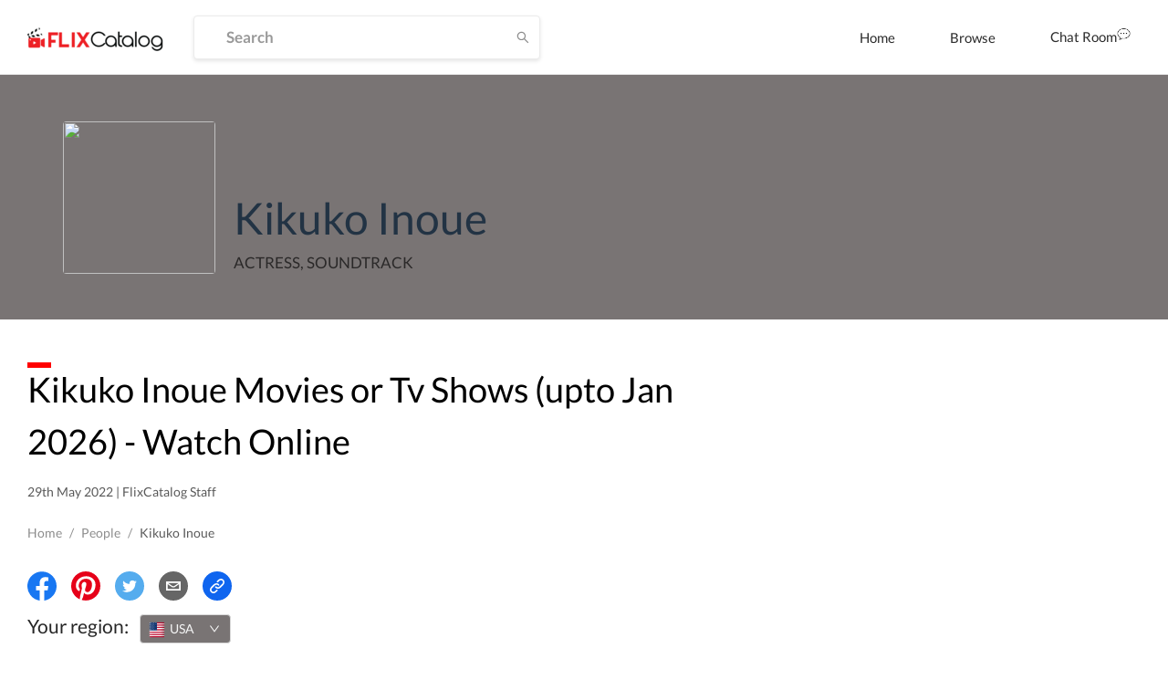

--- FILE ---
content_type: text/html; charset=utf-8
request_url: https://dp62wp976prt6.cloudfront.net/cast/kikuko-inoue-3b9af
body_size: 112896
content:
<!DOCTYPE html><html><head><meta name="theme-color" content="#EF584A"/><meta name="description" content=""/><meta name="keywords" content="Movies, Tv Shows, Neflix, Amazon Prime,Prime Video,Hotstar"/><link rel="icon" href="[data-uri]" type="image/png" sizes="16x16"/><link rel="preconnect" href="https://googleads.g.doubleclick.net"/><link rel="preconnect" href="https://image.tmdb.org"/><link rel="preconnect" href="https://ipapi.co"/><link rel="preconnect" href="https://pagead2.googlesyndication.com"/><link rel="preconnect" href="https://fonts.gstatic.com"/><link rel="preconnect" href="https://www.google-analytics.com"/><link rel="preconnect" href="https://tpc.googlesyndication.com"/><link rel="preconnect" href="https://adservice.google.co.in"/><link rel="preconnect" href="https://adservice.google.com"/><link rel="preconnect" href="https://www.googletagservices.com"/><script data-ad-client="ca-pub-9962434457549988" src="https://pagead2.googlesyndication.com/pagead/js/adsbygoogle.js" async=""></script><meta name="viewport" content="width=device-width,minimum-scale=1,initial-scale=1"/><meta charSet="utf-8"/><title>FlixCatalog | Kikuko Inoue</title><meta property="og:title" content="FlixCatalog | Kikuko Inoue"/><meta property="og:url" content="https://flixcatalog.com/cast/kikuko-inoue-3b9af"/><meta property="og:image" content="https://flixcatalog.com/image/3b9afcb62db8b192404f947d828426ddd624cb58.jpg"/><meta property="og:description" content="Kikuko Inoue Movies or Tv Shows - Watch Online"/><meta name="twitter:card" content="summary"/><meta name="twitter:title" content="FlixCatalog | Kikuko Inoue"/><meta name="twitter:description" content="Kikuko Inoue Movies or Tv Shows - Watch Online"/><meta property="twitter:image" content="https://flixcatalog.com/image/3b9afcb62db8b192404f947d828426ddd624cb58.jpg"/><meta property="twitter:image:alt" content="Kikuko Inoue"/><meta name="robots" content="index,follow"/><meta name="googlebot" content="index,follow"/><link rel="canonical" href="https://flixcatalog.com/cast/kikuko-inoue-3b9af"/><meta name="next-head-count" content="15"/><link rel="preload" href="https://dp62wp976prt6.cloudfront.net/_next/static/css/902efceb.3a87e5a8.chunk.css" as="style"/><link rel="stylesheet" href="https://dp62wp976prt6.cloudfront.net/_next/static/css/902efceb.3a87e5a8.chunk.css"/><link rel="preload" href="https://dp62wp976prt6.cloudfront.net/_next/static/css/14e8a9226077dfbc8b2d1752d6aabefb6ae05f1f.237cf030.chunk.css" as="style"/><link rel="stylesheet" href="https://dp62wp976prt6.cloudfront.net/_next/static/css/14e8a9226077dfbc8b2d1752d6aabefb6ae05f1f.237cf030.chunk.css"/><link rel="preload" href="https://dp62wp976prt6.cloudfront.net/_next/static/css/579edd1e994e166d6858437a2d406fdd733cf665.c8923111.chunk.css" as="style"/><link rel="stylesheet" href="https://dp62wp976prt6.cloudfront.net/_next/static/css/579edd1e994e166d6858437a2d406fdd733cf665.c8923111.chunk.css"/><link rel="preload" href="https://dp62wp976prt6.cloudfront.net/_next/static/css/9415ccbb1ec8384e0f9633e5a8ad99315294231d.331af516.chunk.css" as="style"/><link rel="stylesheet" href="https://dp62wp976prt6.cloudfront.net/_next/static/css/9415ccbb1ec8384e0f9633e5a8ad99315294231d.331af516.chunk.css"/><link rel="preload" href="https://dp62wp976prt6.cloudfront.net/_next/static/css/98993cac92136e8106c22c1d87b2e627ba77fb9d.2762d540.chunk.css" as="style"/><link rel="stylesheet" href="https://dp62wp976prt6.cloudfront.net/_next/static/css/98993cac92136e8106c22c1d87b2e627ba77fb9d.2762d540.chunk.css"/><link rel="preload" href="https://dp62wp976prt6.cloudfront.net/_next/static/css/5f28fdc3189c2696634aee903ed2ae98a29e249c.baba8a58.chunk.css" as="style"/><link rel="stylesheet" href="https://dp62wp976prt6.cloudfront.net/_next/static/css/5f28fdc3189c2696634aee903ed2ae98a29e249c.baba8a58.chunk.css"/><link rel="preload" href="https://dp62wp976prt6.cloudfront.net/_next/static/css/styles.12c853ff.chunk.css" as="style"/><link rel="stylesheet" href="https://dp62wp976prt6.cloudfront.net/_next/static/css/styles.12c853ff.chunk.css"/><link rel="preload" href="https://dp62wp976prt6.cloudfront.net/_next/static/css/074739feae42e82b11e5b65f3a6038d311432680.28dd95a8.chunk.css" as="style"/><link rel="stylesheet" href="https://dp62wp976prt6.cloudfront.net/_next/static/css/074739feae42e82b11e5b65f3a6038d311432680.28dd95a8.chunk.css"/><link rel="preload" href="https://dp62wp976prt6.cloudfront.net/_next/static/css/e8ba00350df5c78907a6ae4702a27192f8c5794c.b75fe3a4.chunk.css" as="style"/><link rel="stylesheet" href="https://dp62wp976prt6.cloudfront.net/_next/static/css/e8ba00350df5c78907a6ae4702a27192f8c5794c.b75fe3a4.chunk.css"/><link rel="preload" href="https://dp62wp976prt6.cloudfront.net/_next/static/8TvbApPlmLWQXRC7ej6Bi/pages/cast/%5Bslug%5D.js" as="script"/><link rel="preload" href="https://dp62wp976prt6.cloudfront.net/_next/static/8TvbApPlmLWQXRC7ej6Bi/pages/_app.js" as="script"/><link rel="preload" href="https://dp62wp976prt6.cloudfront.net/_next/static/chunks/82.4d1c3fabdf92058b86d3.js" as="script"/><link rel="preload" href="https://dp62wp976prt6.cloudfront.net/_next/static/chunks/4d3087828c858606e2033afd24a8f0c20c68cf6d.f1168b440d397f16d021.js" as="script"/><link rel="preload" href="https://dp62wp976prt6.cloudfront.net/_next/static/chunks/99ae85aea27b8f6679cb5e8be519a4647e6a709d.1c8316a6318331eaaccf.js" as="script"/><link rel="preload" href="https://dp62wp976prt6.cloudfront.net/_next/static/chunks/e5c9b040568ca5a7536accab9c407821ba9ac7d2.edf0417ea31a41d00dc8.js" as="script"/><link rel="preload" href="https://dp62wp976prt6.cloudfront.net/_next/static/chunks/074739feae42e82b11e5b65f3a6038d311432680.b7ad85bf6017e887ddbc.js" as="script"/><link rel="preload" href="https://dp62wp976prt6.cloudfront.net/_next/static/chunks/67.5a1257ac105cad6b9c12.js" as="script"/><link rel="preload" href="https://dp62wp976prt6.cloudfront.net/_next/static/chunks/74.f573720a156f3b23773b.js" as="script"/><link rel="preload" href="https://dp62wp976prt6.cloudfront.net/_next/static/chunks/styles.2d8e8d60a7e39ac7ac2a.js" as="script"/><link rel="preload" href="https://dp62wp976prt6.cloudfront.net/_next/static/chunks/37.2c44ea6b9395bc2f740c.js" as="script"/><link rel="preload" href="https://dp62wp976prt6.cloudfront.net/_next/static/chunks/65.368b6f706e63f6579ddf.js" as="script"/><link rel="preload" href="https://dp62wp976prt6.cloudfront.net/_next/static/chunks/4eafec43d565df20fe93619de3871ec135f688c5.928d9e7a7d4a9604a75b.js" as="script"/><link rel="preload" href="https://dp62wp976prt6.cloudfront.net/_next/static/chunks/66.1e59c686543d33bdc7b1.js" as="script"/><link rel="preload" href="https://dp62wp976prt6.cloudfront.net/_next/static/runtime/webpack-255478b3ec68b9c1cb4e.js" as="script"/><link rel="preload" href="https://dp62wp976prt6.cloudfront.net/_next/static/chunks/framework.4e34e44a5a4a34e27a3d.js" as="script"/><link rel="preload" href="https://dp62wp976prt6.cloudfront.net/_next/static/chunks/a43c63d2.aa3bad90a67b9fc1cfaa.js" as="script"/><link rel="preload" href="https://dp62wp976prt6.cloudfront.net/_next/static/chunks/72585f70.758101d66d9adb724352.js" as="script"/><link rel="preload" href="https://dp62wp976prt6.cloudfront.net/_next/static/chunks/902efceb.88da019b72ca68e674f9.js" as="script"/><link rel="preload" href="https://dp62wp976prt6.cloudfront.net/_next/static/chunks/f2aa37744c2a3a763c75b1c727916cc05cf415c0.451cfe8addd97cdde569.js" as="script"/><link rel="preload" href="https://dp62wp976prt6.cloudfront.net/_next/static/chunks/11a4e443a9e2b3576bded6b734b759b72d68e57e.e0d83f0b02c0bf629307.js" as="script"/><link rel="preload" href="https://dp62wp976prt6.cloudfront.net/_next/static/chunks/0fca95e491717d6187b713b35578fe1b4f2501ba.22ec19491b2f8fba2f00.js" as="script"/><link rel="preload" href="https://dp62wp976prt6.cloudfront.net/_next/static/chunks/8848b12ce22a9971f4bc5a367a42fe725eb3b9e5.603b12a9ed882a363df4.js" as="script"/><link rel="preload" href="https://dp62wp976prt6.cloudfront.net/_next/static/chunks/14e8a9226077dfbc8b2d1752d6aabefb6ae05f1f.c2515f9d2a9aab289048.js" as="script"/><link rel="preload" href="https://dp62wp976prt6.cloudfront.net/_next/static/chunks/c0657c442b584030619ce6d2d49aa55d3416c51b.23821ba23618fdde5132.js" as="script"/><link rel="preload" href="https://dp62wp976prt6.cloudfront.net/_next/static/chunks/793fd25dbb53e8fd8acc052df5c1639d5c658945.7caf1d79578fa3f5a08f.js" as="script"/><link rel="preload" href="https://dp62wp976prt6.cloudfront.net/_next/static/chunks/579edd1e994e166d6858437a2d406fdd733cf665.be7b8159b7a02c1081e0.js" as="script"/><link rel="preload" href="https://dp62wp976prt6.cloudfront.net/_next/static/chunks/b67109a6e22160a282f7c6c9ac4a42533ff19e35.8679beda60f94ec71c16.js" as="script"/><link rel="preload" href="https://dp62wp976prt6.cloudfront.net/_next/static/chunks/a1f26442e93df81b6778fbe35301bf3254f5af2f.055f4556bb60f2fb39f6.js" as="script"/><link rel="preload" href="https://dp62wp976prt6.cloudfront.net/_next/static/chunks/aa3041c2d25f2913d66b7e0b9c6d7f7e3b91cb1c.abcc2f808794aaa0f47d.js" as="script"/><link rel="preload" href="https://dp62wp976prt6.cloudfront.net/_next/static/chunks/9415ccbb1ec8384e0f9633e5a8ad99315294231d.fd911519d877059897a0.js" as="script"/><link rel="preload" href="https://dp62wp976prt6.cloudfront.net/_next/static/chunks/1e5e7aa4cff0320b69a78f98fbc0ae7ce1f02e86.9b43da603eb838b9a862.js" as="script"/><link rel="preload" href="https://dp62wp976prt6.cloudfront.net/_next/static/chunks/98993cac92136e8106c22c1d87b2e627ba77fb9d.46d26e1ea130a4e12ca0.js" as="script"/><link rel="preload" href="https://dp62wp976prt6.cloudfront.net/_next/static/chunks/5f28fdc3189c2696634aee903ed2ae98a29e249c.4220ee11f3fd3fe01e6c.js" as="script"/><link rel="preload" href="https://dp62wp976prt6.cloudfront.net/_next/static/chunks/styles.2d8e8d60a7e39ac7ac2a.js" as="script"/><link rel="preload" href="https://dp62wp976prt6.cloudfront.net/_next/static/runtime/main-1c763050f4922b8b777d.js" as="script"/><link rel="preload" href="https://dp62wp976prt6.cloudfront.net/_next/static/chunks/a5b98ea2e564cec3f4fb71b6a4399ee8a7419e84.5dcd39dff39c3b5d1d8d.js" as="script"/><link rel="preload" href="https://dp62wp976prt6.cloudfront.net/_next/static/chunks/bff380faf0021816bc98193877ec590153e8adc0.decbb41ad05e1a6860e1.js" as="script"/><link rel="preload" href="https://dp62wp976prt6.cloudfront.net/_next/static/chunks/074739feae42e82b11e5b65f3a6038d311432680.b7ad85bf6017e887ddbc.js" as="script"/><link rel="preload" href="https://dp62wp976prt6.cloudfront.net/_next/static/chunks/772509cc191430179a8be226481b494118ca2638.b70375c3d182289d2528.js" as="script"/><link rel="preload" href="https://dp62wp976prt6.cloudfront.net/_next/static/chunks/e8ba00350df5c78907a6ae4702a27192f8c5794c.b43f9f5676f829210838.js" as="script"/><style data-styled="daPSkl bnnyJy jNOyuj fYaDbH gIypRj kNdVHy fWcPpa dQeTf gxXnYG dudYYz jfINTf  bzfong elkvUD cxZyrz jcsCGm qUqtE dcocoo dPuyYi jnuKpO gJMBxa cGYPWv cITDCS ifaDIY BZDsg cwWwyX gKPQbE cUxJzY llqJgA kNkhmw crdIlD" data-styled-version="4.4.1">
/* sc-component-id: sc-global-3871889325 */
@font-face{font-family:'Lato';font-style:italic;font-weight:300;font-display:swap;src:local('Lato Light Italic'),local('Lato-LightItalic'), url(https://fonts.gstatic.com/s/lato/v16/S6u_w4BMUTPHjxsI9w2_FQftx9897sxZ.woff2) format('woff2');unicode-range:U+0100-024F,U+0259,U+1E00-1EFF,U+2020,U+20A0-20AB, U+20AD-20CF,U+2113,U+2C60-2C7F,U+A720-A7FF;} @font-face{font-family:'Lato';font-style:italic;font-weight:300;font-display:swap;src:local('Lato Light Italic'),local('Lato-LightItalic'), url(https://fonts.gstatic.com/s/lato/v16/S6u_w4BMUTPHjxsI9w2_Gwftx9897g.woff2) format('woff2');unicode-range:U+0000-00FF,U+0131,U+0152-0153,U+02BB-02BC,U+02C6,U+02DA, U+02DC,U+2000-206F,U+2074,U+20AC,U+2122,U+2191,U+2193,U+2212,U+2215, U+FEFF,U+FFFD;} @font-face{font-family:'Lato';font-style:italic;font-weight:400;font-display:swap;src:local('Lato Italic'),local('Lato-Italic'), url(https://fonts.gstatic.com/s/lato/v16/S6u8w4BMUTPHjxsAUi-qNiXg7eU0.woff2) format('woff2');unicode-range:U+0100-024F,U+0259,U+1E00-1EFF,U+2020,U+20A0-20AB, U+20AD-20CF,U+2113,U+2C60-2C7F,U+A720-A7FF;} @font-face{font-family:'Lato';font-style:italic;font-weight:400;font-display:swap;src:local('Lato Italic'),local('Lato-Italic'), url(https://fonts.gstatic.com/s/lato/v16/S6u8w4BMUTPHjxsAXC-qNiXg7Q.woff2) format('woff2');unicode-range:U+0000-00FF,U+0131,U+0152-0153,U+02BB-02BC,U+02C6,U+02DA, U+02DC,U+2000-206F,U+2074,U+20AC,U+2122,U+2191,U+2193,U+2212,U+2215, U+FEFF,U+FFFD;} @font-face{font-family:'Lato';font-style:italic;font-weight:700;font-display:swap;src:local('Lato Bold Italic'),local('Lato-BoldItalic'), url(https://fonts.gstatic.com/s/lato/v16/S6u_w4BMUTPHjxsI5wq_FQftx9897sxZ.woff2) format('woff2');unicode-range:U+0100-024F,U+0259,U+1E00-1EFF,U+2020,U+20A0-20AB, U+20AD-20CF,U+2113,U+2C60-2C7F,U+A720-A7FF;} @font-face{font-family:'Lato';font-style:italic;font-weight:700;font-display:swap;src:local('Lato Bold Italic'),local('Lato-BoldItalic'), url(https://fonts.gstatic.com/s/lato/v16/S6u_w4BMUTPHjxsI5wq_Gwftx9897g.woff2) format('woff2');unicode-range:U+0000-00FF,U+0131,U+0152-0153,U+02BB-02BC,U+02C6,U+02DA, U+02DC,U+2000-206F,U+2074,U+20AC,U+2122,U+2191,U+2193,U+2212,U+2215, U+FEFF,U+FFFD;} @font-face{font-family:'Lato';font-style:italic;font-weight:900;font-display:swap;src:local('Lato Black Italic'),local('Lato-BlackItalic'), url(https://fonts.gstatic.com/s/lato/v16/S6u_w4BMUTPHjxsI3wi_FQftx9897sxZ.woff2) format('woff2');unicode-range:U+0100-024F,U+0259,U+1E00-1EFF,U+2020,U+20A0-20AB, U+20AD-20CF,U+2113,U+2C60-2C7F,U+A720-A7FF;} @font-face{font-family:'Lato';font-style:italic;font-weight:900;font-display:swap;src:local('Lato Black Italic'),local('Lato-BlackItalic'), url(https://fonts.gstatic.com/s/lato/v16/S6u_w4BMUTPHjxsI3wi_Gwftx9897g.woff2) format('woff2');unicode-range:U+0000-00FF,U+0131,U+0152-0153,U+02BB-02BC,U+02C6,U+02DA, U+02DC,U+2000-206F,U+2074,U+20AC,U+2122,U+2191,U+2193,U+2212,U+2215, U+FEFF,U+FFFD;} @font-face{font-family:'Lato';font-style:normal;font-weight:300;font-display:swap;src:local('Lato Light'),local('Lato-Light'), url(https://fonts.gstatic.com/s/lato/v16/S6u9w4BMUTPHh7USSwaPGQ3q5d0N7w.woff2) format('woff2');unicode-range:U+0100-024F,U+0259,U+1E00-1EFF,U+2020,U+20A0-20AB, U+20AD-20CF,U+2113,U+2C60-2C7F,U+A720-A7FF;} @font-face{font-family:'Lato';font-style:normal;font-weight:300;font-display:swap;src:local('Lato Light'),local('Lato-Light'), url(https://fonts.gstatic.com/s/lato/v16/S6u9w4BMUTPHh7USSwiPGQ3q5d0.woff2) format('woff2');unicode-range:U+0000-00FF,U+0131,U+0152-0153,U+02BB-02BC,U+02C6,U+02DA, U+02DC,U+2000-206F,U+2074,U+20AC,U+2122,U+2191,U+2193,U+2212,U+2215, U+FEFF,U+FFFD;} @font-face{font-family:'Lato';font-style:normal;font-weight:400;font-display:swap;src:local('Lato Regular'),local('Lato-Regular'), url(https://fonts.gstatic.com/s/lato/v16/S6uyw4BMUTPHjxAwXiWtFCfQ7A.woff2) format('woff2');unicode-range:U+0100-024F,U+0259,U+1E00-1EFF,U+2020,U+20A0-20AB, U+20AD-20CF,U+2113,U+2C60-2C7F,U+A720-A7FF;} @font-face{font-family:'Lato';font-style:normal;font-weight:400;font-display:swap;src:local('Lato Regular'),local('Lato-Regular'), url(https://fonts.gstatic.com/s/lato/v16/S6uyw4BMUTPHjx4wXiWtFCc.woff2) format('woff2');unicode-range:U+0000-00FF,U+0131,U+0152-0153,U+02BB-02BC,U+02C6,U+02DA, U+02DC,U+2000-206F,U+2074,U+20AC,U+2122,U+2191,U+2193,U+2212,U+2215, U+FEFF,U+FFFD;} @font-face{font-family:'Lato';font-style:normal;font-weight:700;font-display:swap;src:local('Lato Bold'),local('Lato-Bold'), url(https://fonts.gstatic.com/s/lato/v16/S6u9w4BMUTPHh6UVSwaPGQ3q5d0N7w.woff2) format('woff2');unicode-range:U+0100-024F,U+0259,U+1E00-1EFF,U+2020,U+20A0-20AB, U+20AD-20CF,U+2113,U+2C60-2C7F,U+A720-A7FF;} @font-face{font-family:'Lato';font-style:normal;font-weight:700;font-display:swap;src:local('Lato Bold'),local('Lato-Bold'), url(https://fonts.gstatic.com/s/lato/v16/S6u9w4BMUTPHh6UVSwiPGQ3q5d0.woff2) format('woff2');unicode-range:U+0000-00FF,U+0131,U+0152-0153,U+02BB-02BC,U+02C6,U+02DA, U+02DC,U+2000-206F,U+2074,U+20AC,U+2122,U+2191,U+2193,U+2212,U+2215, U+FEFF,U+FFFD;} @font-face{font-family:'Lato';font-style:normal;font-weight:900;font-display:swap;src:local('Lato Black'),local('Lato-Black'), url(https://fonts.gstatic.com/s/lato/v16/S6u9w4BMUTPHh50XSwaPGQ3q5d0N7w.woff2) format('woff2');unicode-range:U+0100-024F,U+0259,U+1E00-1EFF,U+2020,U+20A0-20AB, U+20AD-20CF,U+2113,U+2C60-2C7F,U+A720-A7FF;} @font-face{font-family:'Lato';font-style:normal;font-weight:900;font-display:swap;src:local('Lato Black'),local('Lato-Black'), url(https://fonts.gstatic.com/s/lato/v16/S6u9w4BMUTPHh50XSwiPGQ3q5d0.woff2) format('woff2');unicode-range:U+0000-00FF,U+0131,U+0152-0153,U+02BB-02BC,U+02C6,U+02DA, U+02DC,U+2000-206F,U+2074,U+20AC,U+2122,U+2191,U+2193,U+2212,U+2215, U+FEFF,U+FFFD;} *{box-sizing:inherit;-webkit-font-smoothing:antialiased;-moz-osx-font-smoothing:grayscale;} *::before,*::after{box-sizing:inherit;} ::-webkit-scrollbar{width:6px;height :3px;} ::-webkit-scrollbar-track{background:transparent;} ::-webkit-scrollbar-thumb{background:#EF584A;} ::selection{background:#EF584A;color:#ffffff;} html{box-sizing:border-box;-ms-overflow-style:scrollbar;} html,html a,h1,h2,h3,h4,h5,h6,a,p,li,dl,th,dt,input,textarea,span,div{font-family:'Lato',sans-serif;-webkit-font-smoothing:antialiased;-moz-osx-font-smoothing:grayscale;text-shadow:1px 1px 1px rgba(0,0,0,0.004);-webkit-tap-highlight-color:rgba(0,0,0,0);-webkit-tap-highlight-color:transparent;} body{margin:0;padding:0;overflow-x:hidden;font-family:'Lato',sans-serif;-webkit-tap-highlight-color:transparent;} ul{margin:0;padding:0;} li{list-style-type:none;} a:hover{color :#EF584A;-webkit-text-decoration:none;text-decoration:none;} img{max-width:100%;height:auto;} .{max-height :350px;} #root > .ant-layout,#__next > .ant-layout{min-height:100vh;overflow:hidden;background-color:#ffffff;} #root > .ant-layout .hotel-submission-form .ant-progress-outer,#__next > .ant-layout .hotel-submission-form .ant-progress-outer{position:fixed;z-index:9;left:0;top:auto;} #root > .ant-layout .hotel-submission-form .gm-style > input[type="text"],#__next > .ant-layout .hotel-submission-form .gm-style > input[type="text"]{left:9px !important;top:46px !important;text-overflow:ellipsis;overflow:hidden;white-space:nowrap;} #root > .ant-layout .hotel-submission-form .hotel-form-location .ant-card-head-title,#__next > .ant-layout .hotel-submission-form .hotel-form-location .ant-card-head-title{font-size:15px;line-height:18px;font-weight:700;color:#2C2C2C;} #root > .ant-layout .hotel-submission-form .hotel-form-location .ant-card-body p,#__next > .ant-layout .hotel-submission-form .hotel-form-location .ant-card-body p{display:-webkit-box;display:-webkit-flex;display:-ms-flexbox;display:flex;color:#777777;-webkit-box-pack:start;-webkit-justify-content:flex-start;-ms-flex-pack:start;justify-content:flex-start;} #root > .ant-layout .hotel-submission-form .hotel-form-location .ant-card-body p strong,#__next > .ant-layout .hotel-submission-form .hotel-form-location .ant-card-body p strong{color:#2C2C2C;width:30%;} .ant-spin{color :#EF584A;} .ant-spin-dot-item{background-color:#EF584A;} .ant-spin-text{color :#EF584A;} .ant-modal-title{font-size :20px;font-weight:700;} .ant-modal-body .ant-input{font-size:17px;font-weight:700;color:#2C2C2C;border-radius:4px;border:1px solid #EBEBEB;box-shadow:0 2px 4px rgba(0,0,0,0.1);background-color:#ffffff;height:48px;min-width:335px;overflow:hidden;text-overflow:ellipsis;white-space:nowrap;-webkit-transition:all 0.3s ease;transition:all 0.3s ease;} @media only screen and (max-width:1200px){.ant-modal-body .ant-input{min-width:270px;}} @media only screen and (max-width:480px){.ant-modal-body .ant-input{min-width:calc(100% - 50px);}} .ant-modal-body .ant-input:hover{border-color :#EF584A;} .ant-modal-body .ant-checkbox-group{display:-webkit-box;display:-webkit-flex;display:-ms-flexbox;display:flex;-webkit-flex-direction:row;-ms-flex-direction:row;flex-direction:row;-webkit-flex-wrap:wrap;-ms-flex-wrap:wrap;flex-wrap:wrap;} .ant-modal-body .ant-checkbox-group .ant-checkbox-group-item{min-width :105px;} .ant-modal-body .ant-checkbox-group .ant-checkbox-group-item .ant-checkbox .ant-checkbox-inner{border-color:#909090;} .ant-modal-body .ant-checkbox-group .ant-checkbox-group-item .ant-checkbox .ant-checkbox-input{max-width:50px;} .ant-modal-body .ant-checkbox-group .ant-checkbox-group-item .ant-checkbox.ant-checkbox-checked .ant-checkbox-inner{border-color:#EF584A;background-color:#EF584A;} .ant-modal-body .ant-checkbox-group .ant-checkbox-group-item .ant-checkbox.ant-checkbox-checked::after{display:none;} .ant-modal-body .ant-checkbox-group .ant-checkbox-group-item span{color:#2C2C2C;font-size:15px;} .ant-modal-body .ant-checkbox-group .ant-checkbox-group-item:hover .ant-checkbox .ant-checkbox-inner{border-color:#EF584A;} .isHeaderSticky .sticky-inner-wrapper .navbar.is_transparent{background-color:#ffffff;box-shadow:0 0 20px rgba(0,0,0,0.1);} .isHeaderSticky .sticky-inner-wrapper .navbar.is_transparent .ant-menu li a{color:#2C2C2C;} .isHeaderSticky .sticky-inner-wrapper .navbar.is_transparent .ant-menu li a.active{border-bottom:3px solid #EF584A;} .isHeaderSticky .sticky-inner-wrapper .navbar.is_transparent .auth_menu .ant-menu li:last-child a{color:#ffffff;} .isHeaderSticky .sticky-inner-wrapper nav.transparent{background-color:#ffffff;box-shadow:0 0 20px rgba(0,0,0,0.1);} .isHeaderSticky .sticky-inner-wrapper nav.transparent .hamburg-btn > span{background-color:#2C2C2C;} .ant-popover.profile_menu{z-index:9999;} .ant-popover .ant-popover-content .ant-popover-inner .ant-popover-inner-content ul.ant-menu{border:0;} .ant-popover .ant-popover-content .ant-popover-inner .ant-popover-inner-content ul.ant-menu.account_menu li{color:#2C2C2C;font-size:15px;line-height:18px;font-weight:400;height:auto;-webkit-transition:color 0.2s ease-in-out;transition:color 0.2s ease-in-out;} .ant-popover .ant-popover-content .ant-popover-inner .ant-popover-inner-content ul.ant-menu.account_menu li.ant-menu-item-selected,.ant-popover .ant-popover-content .ant-popover-inner .ant-popover-inner-content ul.ant-menu.account_menu li.ant-menu-item-active{background-color:transparent;} .ant-popover .ant-popover-content .ant-popover-inner .ant-popover-inner-content ul.ant-menu.account_menu li a{padding:8px 0;color:#2C2C2C;-webkit-transition:color 0.2s ease-in-out;transition:color 0.2s ease-in-out;} .ant-popover .ant-popover-content .ant-popover-inner .ant-popover-inner-content ul.ant-menu.account_menu li a:hover{color:#EF584A;} .ant-popover .ant-popover-content .ant-popover-inner .ant-popover-inner-content ul.ant-menu.account_menu li a.active{font-weight:700;color:#EF584A;} .ant-popover .ant-popover-content .ant-popover-inner .ant-popover-inner-content ul.ant-menu.account_menu li button{padding:0;border:0;cursor:pointer;padding:8px 0;background-color:transparent;-webkit-transition:color 0.2s ease-in-out;transition:color 0.2s ease-in-out;} .ant-popover .ant-popover-content .ant-popover-inner .ant-popover-inner-content ul.ant-menu.account_menu li button:hover{color:#EF584A;} .ant-popover .ant-popover-content .ant-popover-inner .ant-popover-inner-content ul.ant-menu.account_menu li button:focus{outline:none;} .DateRangePicker .DateRangePickerInput .DateRangePicker_picker .DayPicker_weekHeader .DayPicker_weekHeader_ul .DayPicker_weekHeader_li{color:#2C2C2C;} .DateRangePicker .DateRangePickerInput .DateRangePicker_picker .DayPicker_weekHeader .DayPicker_weekHeader_ul .DayPicker_weekHeader_li small{font-size:13px;} .DateRangePicker .DateRangePickerInput .DateRangePicker_picker .DayPicker_focusRegion .CalendarMonthGrid .CalendarMonth .CalendarMonth_caption{font-size:16px;color:#2C2C2C;} .DateRangePicker .DateRangePickerInput .DateRangePicker_picker .DayPickerNavigation .DayPickerNavigation_button:focus{outline:none;} .DateRangePicker .DateRangePickerInput .DateRangePicker_picker .DayPickerKeyboardShortcuts_buttonReset:focus{outline:none;} .ant-tooltip{font-size:13px;font-weight:700;} .ant-tooltip.ant-tooltip-placement-top .ant-tooltip-arrow{border-top-color:#EF584A;} .ant-tooltip .ant-tooltip-inner{box-shadow:none;text-align:center;border-radius:4px;min-height:26px;padding:7px 10px;background-color :#333333;} .ant-select-dropdown .ant-select-dropdown-menu .ant-select-dropdown-menu-item{padding:12px 12px;line-height:1;} .ant-select-dropdown .ant-select-dropdown-menu .ant-select-dropdown-menu-item.ant-select-dropdown-menu-item-active{background-color:rgba(0,132,137,0.1);} .view_with__popup.room_guest__component.active{min-height:54px;} .view_with__popup.room_guest__component.alt .popup_container #popup > div > div{padding:0;} .view_with__popup.room_guest__component.alt.active{min-height:inherit;} .ant-dropdown.social_share_menu{z-index:9999 !important;} .ant-dropdown.social_share_menu .ant-menu{padding:7px 0;min-width:150px;border:0;border-radius:4px;box-shadow:0 2px 8px rgba(0,0,0,0.15);} .ant-dropdown.social_share_menu .ant-menu .ant-menu-item{margin:0;padding:0;height:inherit;line-height:inherit;} .ant-dropdown.social_share_menu .ant-menu .ant-menu-item > div{padding:15px 20px;color:#2C2C2C;} .ant-dropdown.social_share_menu .ant-menu .ant-menu-item > div svg{margin-right:8px;} .ant-dropdown.social_share_menu .ant-menu .ant-menu-item:hover{background-color:#F7F7F7;} .ant-drawer,.ant-modal-mask,.ant-modal-wrap{z-index:99999 !important;} .ant-drawer.filter_drawer{pointer-events:none;} .ant-drawer.filter_drawer .ant-drawer-mask{display:none;} .ant-drawer.filter_drawer.ant-drawer-bottom.ant-drawer-open .ant-drawer-content-wrapper{box-shadow:none;} .ant-drawer.filter_drawer .ant-drawer-content-wrapper{height:calc(100vh - 152px) !important;pointer-events:all;} .ant-drawer.filter_drawer .ant-drawer-content-wrapper .ant-drawer-wrapper-body{height:100%;} .ant-drawer.filter_drawer .ant-drawer-content-wrapper .ant-drawer-wrapper-body .ant-drawer-body{height:100%;padding-top:0;overflow:hidden;} .ant-modal-wrap .ant-modal-content{box-shadow:0 1px 10px rgba(0,0,0,0.16);} .ant-modal-wrap.review_modal .ant-modal{max-width:1170px;box-sizing:border-box;} @media only screen and (max-width:1260px){.ant-modal-wrap.review_modal .ant-modal{padding-left:30px;padding-right:30px;}} @media only screen and (max-width:767px){.ant-modal-wrap.review_modal .ant-modal{top:0;padding:0;margin-top:0;margin-bottom:0;}} .ant-modal-wrap.review_modal .ant-modal .ant-modal-body{padding-left:60px;padding-right:60px;padding-bottom:60px;padding-top:30px;} @media only screen and (max-width:1260px){.ant-modal-wrap.review_modal .ant-modal .ant-modal-body{padding:40px 30px;}} .ant-modal-wrap.review_modal .image_uploader{display:-webkit-box;display:-webkit-flex;display:-ms-flexbox;display:flex;-webkit-flex-direction:row-reverse;-ms-flex-direction:row-reverse;flex-direction:row-reverse;-webkit-box-pack:end;-webkit-justify-content:flex-end;-ms-flex-pack:end;justify-content:flex-end;} @media only screen and (max-width:667px){.ant-modal-wrap.review_modal .image_uploader{-webkit-flex-wrap:wrap;-ms-flex-wrap:wrap;flex-wrap:wrap;}} @media only screen and (max-width:667px){.ant-modal-wrap.review_modal .image_uploader .ant-upload{margin-bottom:10px;}} .ant-modal-wrap.review_modal .image_uploader .ant-upload.ant-upload-drag{border:0;border-radius:0;background:transparent;} .ant-modal-wrap.review_modal .image_uploader .ant-upload.ant-upload-drag .ant-upload{padding:0;display:block;width:auto;height:auto;} .ant-modal-wrap.review_modal .image_uploader .ant-upload.ant-upload-drag-hover .image-drag-area{border-color:#48bdc1;} .ant-modal-wrap.review_modal .image_uploader .ant-upload-list{float:none;display:-webkit-box;display:-webkit-flex;display:-ms-flexbox;display:flex;} .ant-modal-wrap.review_modal .image_uploader .ant-upload-list .ant-upload-list-item{width:125px;height:125px;border-radius:3px;} .ant-modal-wrap.review_modal .image_uploader .ant-upload-drag-container{display:block;} .gm-style-iw-c{box-shadow:none !important;} .gm-style-iw{padding:0 !important;border-radius:3px !important;width:270px !important;z-index:1;} .gm-style-iw .gm-style-iw-d{overflow-y:auto !important;overflow-x:hidden !important;max-width:100% !important;} .gm-style-iw .info_window_card{width:270px;margin-bottom:0;} .gm-style-iw .info_window_card > div > img{width:100%;height:190px;object-fit:cover;border-bottom-left-radius:0;border-bottom-right-radius:0;} .gm-style-iw .info_window_card .content_wrapper{padding:10px 15px 20px;} .gm-style-iw button[title="Close"].gm-ui-hover-effect{width:26px !important;height:26px !important;padding:6px !important;border-radius:50%;margin:0 !important;top:14px !important;right:11px !important;opacity:1;-webkit-align-items:center;-webkit-box-align:center;-ms-flex-align:center;align-items:center;display:-webkit-inline-box !important;display:-webkit-inline-flex !important;display:-ms-inline-flexbox !important;display:inline-flex !important;background-color:#ffffff !important;box-shadow:0 3px 6px rgba(0,0,0,0.16);} .gm-style-iw button[title="Close"].gm-ui-hover-effect > img{margin:0 !important;} .ant-modal-wrap.image_gallery_modal .ant-modal{top:50px;} .ant-modal-wrap.image_gallery_modal .ant-modal .ant-modal-content{box-shadow:none;padding:0 30px;background:transparent;} @media only screen and (max-width:480px){.ant-modal-wrap.image_gallery_modal .ant-modal .ant-modal-content{padding:0 20px;}} .ant-modal-wrap.image_gallery_modal .ant-modal .ant-modal-content .ant-modal-body{max-width:1170px;padding:0;margin:0 auto;} @media only screen and (max-width:1440px){.ant-modal-wrap.image_gallery_modal .ant-modal .ant-modal-content .ant-modal-body{position:relative;}} .ant-modal-wrap.image_gallery_modal .ant-modal .image_gallery_close{background:transparent;border:0;width:60px;height:60px;position:absolute;top:-20px;right:40px;} .ant-modal-wrap.image_gallery_modal .ant-modal .image_gallery_close:focus,.ant-modal-wrap.image_gallery_modal .ant-modal .image_gallery_close:hover{outline:none;} @media only screen and (max-width:1440px){.ant-modal-wrap.image_gallery_modal .ant-modal .image_gallery_close{top:0;right:0;}.ant-modal-wrap.image_gallery_modal .ant-modal .image_gallery_close svg path{opacity:0.8;fill:#ffffff;-webkit-transition:all 0.3s ease;transition:all 0.3s ease;}.ant-modal-wrap.image_gallery_modal .ant-modal .image_gallery_close:hover svg path{opacity:1;}} .quantity button.btn svg{fill:#EF584A;} .quantity input[type="number"],.quantity input[type="number"].qnt-input{color:#2C2C2C;} .mobile-header.ant-drawer{z-index:10000;} .mobile-header .ant-drawer-body{padding:0;} .mobile-header .ant-drawer-body .auth-menu{border:0;display:-webkit-box;display:-webkit-flex;display:-ms-flexbox;display:flex;margin:0 0 30px;padding:25px 20px;-webkit-align-items:center;-webkit-box-align:center;-ms-flex-align:center;align-items:center;background-color:#F7F7F7;} .mobile-header .ant-drawer-body .auth-menu li{height:auto;line-height:1;padding:0;margin:0;} .mobile-header .ant-drawer-body .auth-menu li.ant-menu-item-selected,.mobile-header .ant-drawer-body .auth-menu li.ant-menu-item-active{background-color:transparent;} .mobile-header .ant-drawer-body .auth-menu li a{display:-webkit-inline-box;display:-webkit-inline-flex;display:-ms-inline-flexbox;display:inline-flex;-webkit-align-items:center;-webkit-box-align:center;-ms-flex-align:center;align-items:center;-webkit-box-pack:center;-webkit-justify-content:center;-ms-flex-pack:center;justify-content:center;padding:12px 15px;border-radius:3px;font-size:15px;font-weight:700;color:#2C2C2C;} .mobile-header .ant-drawer-body .auth-menu li:last-child a{color:#ffffff;background-color:#EF584A;-webkit-transition:opacity 0.2s ease;transition:opacity 0.2s ease;} .mobile-header .ant-drawer-body .auth-menu li:last-child a:hover{opacity:0.9;} .mobile-header .ant-drawer-body .main-menu{border:0;padding-top:30px;} .mobile-header .ant-drawer-body .main-menu li{padding:0;} .mobile-header .ant-drawer-body .main-menu li.ant-menu-item-selected,.mobile-header .ant-drawer-body .main-menu li.ant-menu-item-active{background-color:transparent;} .mobile-header .ant-drawer-body .main-menu li a{font-size:15px;padding:0 31px;border-left:4px solid transparent;color:#2C2C2C;} .mobile-header .ant-drawer-body .main-menu li a.active{font-weight:700;border-color:#EF584A;color:#EF584A;} .mobile-header .ant-drawer-body .main-menu li button{display:block;text-align:left;width:100%;border:0;padding:0 32px;cursor:pointer;background-color:transparent;color:#2C2C2C;-webkit-transition:color 0.3s cubic-bezier(0.645,0.045,0.355,1);transition:color 0.3s cubic-bezier(0.645,0.045,0.355,1);} .mobile-header .ant-drawer-body .main-menu li button:hover{color:#EF584A;} .mobile-header .ant-drawer-body .main-menu li buttonfocus{outline:0;} .mobile-header .ant-drawer-body .main-menu li:hover a{color:#EF584A;} .pac-container{border:0;z-index:99999;padding:5px 0;margin-top:0;border-radius:3px;box-shadow:0 15px 46px -10px rgba(26,26,29,0.3);} @media only screen and (max-width:991px){.pac-container{margin-top:0;}} .pac-container::after{display:none;} .pac-container .pac-item{border-top:0;line-height:30px;padding:10px 14px;cursor:pointer;font-size:13px;color:#909090;} .pac-container .pac-item .pac-icon{margin-top:6px;} .pac-container .pac-item .pac-item-query{font-size:15px;font-weight:600;color:#2C2C2C;} .pac-container .pac-item .pac-item-query .pac-matched{font-weight:700;color:#000000;} .pac-container .pac-item:hover{background-color:#F7F7F7;} .reservation_modal .ant-modal{width:100% !important;max-width:450px;padding:0 15px;} .reservation_modal .ant-modal-content{box-shadow:none;} .reservation_modal .ant-modal-content .ant-modal-body{padding:0;position:relative;} .reservation_modal .ant-modal-content .ant-modal-body .reservation_sidebar{box-shadow:0 1px 10px rgba(0,0,0,0.16);} .reservation_modal .ant-modal-content .ant-modal-body .reservation_sidebar header{padding-top:50px;padding-bottom:20px;border-color:#EBEBEB;} @media only screen and (max-width:375px){.reservation_modal .ant-modal-content .ant-modal-body .reservation_sidebar header{padding-top:30px;}} .reservation_modal .ant-modal-content .ant-modal-body .reservation_sidebar .DateInput__small{width:112px;} .reservation_modal .ant-modal-content .ant-modal-body .reservation_sidebar input,.reservation_modal .ant-modal-content .ant-modal-body .reservation_sidebar .DateRangePickerInput{padding:0 9px;} .reservation_modal .ant-modal-content .ant-modal-body .reservation_sidebar footer{border-color:#EBEBEB;} .reservation_modal .ant-modal-content .ant-modal-body > button.close{border:0;padding:0;top:15px;right:15px;height:auto;line-height:1;position:absolute;font-size:32px;background-color:transparent;color:#909090;-webkit-transition:all 0.3s ease;transition:all 0.3s ease;} @media only screen and (max-width:375px){.reservation_modal .ant-modal-content .ant-modal-body > button.close{top:10px;right:10px;font-size:25px;}} .reservation_modal .ant-modal-content .ant-modal-body > button.close:hover,.reservation_modal .ant-modal-content .ant-modal-body > button.close:focus{outline:none;color:#2C2C2C;} .reservation_modal .ant-modal-content .ant-modal-body > button.close::after{display:none;} .reservation_sidebar{padding:0 !important;background-color:#ffffff;} .reservation_sidebar header{padding-bottom:27px;margin-bottom:29px;padding:25px 30px 26px 30px;border-bottom:1px solid #EBEBEB;} @media only screen and (max-width:375px){.reservation_sidebar header{padding:25px 15px 26px 15px;}} .reservation_sidebar header a:hover{color:#31b8bd;} .reservation_sidebar p{color:#2C2C2C;font-size:15px;font-weight:400;} .reservation_sidebar p a{color:#EF584A;font-weight:700;} .reservation_sidebar p a:hover,.reservation_sidebar p a:focus{outline:0;color:#EF584Ad1;-webkit-text-decoration:underline;text-decoration:underline;} .reservation_sidebar footer{padding:25px 30px 28px 30px;margin-top:29px;border-top:1px solid #EBEBEB;} @media only screen and (max-width:375px){.reservation_sidebar footer{padding:20px 15px 25px 15px;}} .reservation_sidebar footer p{margin-bottom:0;}
/* sc-component-id: Logostyle__LogoArea-sc-1wxz4q2-0 */
.fYaDbH h3{color:#EF584A;text-transform:capitalize;font-size:22px;font-weight:700;}
/* sc-component-id: Headerstyle__HeaderWrapper-sc-1ty0ro0-0 */
.daPSkl{width:100%;} @media only screen and (max-width:991px){.daPSkl .transparent .navbar_search{display:none;}}
/* sc-component-id: Headerstyle__MobileNavbar-sc-1ty0ro0-1 */
.dudYYz{display:none;padding:0 25px;-webkit-align-items:center;-webkit-box-align:center;-ms-flex-align:center;align-items:center;-webkit-box-pack:justify;-webkit-justify-content:space-between;-ms-flex-pack:justify;justify-content:space-between;min-height:82px;width:100%;} @media only screen and (max-width:990px){.dudYYz{display:-webkit-box;display:-webkit-flex;display:-ms-flexbox;display:flex;}} .dudYYz a:hover{color:#EF584A;} .dudYYz.default{border-bottom:1px solid #E6E6E6;background-color:#ffffff;} .dudYYz .hamburg-btn{border:0;padding:0;width:auto;height:auto;background-color:transparent;} .dudYYz .hamburg-btn > span{display:block;width:20px;height:2px;margin:4px 0;border-radius:5px;background-color:#2C2C2C;-webkit-transition:all 0.3s ease;transition:all 0.3s ease;} .dudYYz .hamburg-btn:hover,.dudYYz .hamburg-btn.active{background-color:transparent;} .dudYYz .hamburg-btn:hover > span,.dudYYz .hamburg-btn.active > span{width:23px;background-color:#EF584A;} .dudYYz .hamburg-btn::after{display:none;} .dudYYz.transparent{position:fixed;z-index:9999;} .dudYYz.transparent .hamburg-btn > span{background-color:#2C2C2C;}
/* sc-component-id: Headerstyle__LogoArea-sc-1ty0ro0-2 */
.jfINTf{display:-webkit-box;display:-webkit-flex;display:-ms-flexbox;display:flex;-webkit-align-items:center;-webkit-box-align:center;-ms-flex-align:center;align-items:center;margin:auto;} .jfINTf > a{-webkit-flex-shrink:0;-ms-flex-negative:0;flex-shrink:0;margin-right:27px;} @media only screen and (max-width:480px){.jfINTf > a{margin-right:20px;}} @media only screen and (max-width:380px){.jfINTf > a{margin-right:10px;}} .jfINTf > a img{height:28px;max-width:inherit;}
/* sc-component-id: Headerstyle__NavbarSearchWrapper-sc-1ty0ro0-7 */
.gIypRj{display:-webkit-box;display:-webkit-flex;display:-ms-flexbox;display:flex;-webkit-align-items:center;-webkit-box-align:center;-ms-flex-align:center;align-items:center;position:relative;} @media only screen and (max-width:480px){.gIypRj{padding-right:25px;box-sizing:border-box;}} @media only screen and (max-width:375px){.gIypRj{padding-left:15px;}} @media only screen and (max-width:325px){.gIypRj{padding-left:5px;}} .gIypRj #mobile_search{font-size:17px;font-weight:700;padding-left:35px;padding-right:30px;color:#2C2C2C;border-radius:4px;border-color:#ef584a;border:1px solid #EBEBEB;box-shadow:0 2px 4px rgba(0,0,0,0.1);background-color:#ffffff;height:48px;min-width:380px;overflow:hidden;text-overflow:ellipsis;white-space:nowrap;-webkit-transition:all 0.3s ease;transition:all 0.3s ease;} @media only screen and (max-width:1200px){.gIypRj #mobile_search{min-width:320px;}} @media only screen and (max-width:380px){.gIypRj #mobile_search{min-width:calc(100% - 80px);margin-top:7px;border:0px;height:32px;padding-left:20px;}.gIypRj #mobile_search::-webkit-input-placeholder{font-weight:200px;color:#999999;font-size:15px;}.gIypRj #mobile_search::-moz-placeholder{font-weight:200px;color:#999999;font-size:15px;}.gIypRj #mobile_search:-ms-input-placeholder{font-weight:200px;color:#999999;font-size:15px;}.gIypRj #mobile_search::placeholder{font-weight:200px;color:#999999;font-size:15px;}.gIypRj #mobile_search:hover,.gIypRj #mobile_search:focus{border-color:#EF584A !important;box-shadow:0 0px 0px rgba(0,0,0,0.1),0 4px 2px rgba(26,26,29,0.08);}} @media only screen and (max-width:480px){.gIypRj #mobile_search{min-width:calc(100% - 50px);margin-top:7px;border:0px;height:32px;padding-left:20px;}.gIypRj #mobile_search::-webkit-input-placeholder{font-weight:200px;color:#999999;font-size:15px;}.gIypRj #mobile_search::-moz-placeholder{font-weight:200px;color:#999999;font-size:15px;}.gIypRj #mobile_search:-ms-input-placeholder{font-weight:200px;color:#999999;font-size:15px;}.gIypRj #mobile_search::placeholder{font-weight:200px;color:#999999;font-size:15px;}.gIypRj #mobile_search:hover,.gIypRj #mobile_search:focus{border-color:#EF584A !important;box-shadow:0 0px 0px rgba(0,0,0,0.1),0 4px 2px rgba(26,26,29,0.08);}} @media only screen and (max-width:320px){.gIypRj #mobile_search{min-width:calc(100% - 80px);padding-left:10px;height:25px;}.gIypRj #mobile_search::-webkit-input-placeholder{font-weight:200px;color:#999999;font-size:12px;}.gIypRj #mobile_search::-moz-placeholder{font-weight:200px;color:#999999;font-size:12px;}.gIypRj #mobile_search:-ms-input-placeholder{font-weight:200px;color:#999999;font-size:12px;}.gIypRj #mobile_search::placeholder{font-weight:200px;color:#999999;font-size:12px;}} .gIypRj #mobile_search::-webkit-input-placeholder{font-weight:200px;color:#999999;} .gIypRj #mobile_search::-moz-placeholder{font-weight:200px;color:#999999;} .gIypRj #mobile_search:-ms-input-placeholder{font-weight:200px;color:#999999;} .gIypRj #mobile_search::placeholder{font-weight:200px;color:#999999;} .gIypRj #mobile_search:hover,.gIypRj #mobile_search:focus{border-color:#EBEBEB;box-shadow:0 2px 4px rgba(0,0,0,0.1),0 4px 12px rgba(26,26,29,0.08);} .gIypRj > svg{position:absolute;z-index:1;top:auto;} .gIypRj > svg.map-marker{left:14px;right:auto;} .gIypRj > svg.target{right:10px;left:auto;} @media only screen and (max-width:480px){.gIypRj > svg.target{right:25px;}} .gIypRj #nav_search{font-size:17px;font-weight:700;padding-left:35px;padding-right:30px;color:#2C2C2C;border-radius:4px;border-color:#ef584a;border:1px solid #EBEBEB;box-shadow:0 2px 4px rgba(0,0,0,0.1);background-color:#ffffff;height:48px;min-width:380px;overflow:hidden;text-overflow:ellipsis;white-space:nowrap;-webkit-transition:all 0.3s ease;transition:all 0.3s ease;} @media only screen and (max-width:1200px){.gIypRj #nav_search{min-width:320px;}} @media only screen and (max-width:380px){.gIypRj #nav_search{min-width:calc(100% - 80px);margin-top:7px;border:0px;height:32px;padding-left:20px;}.gIypRj #nav_search::-webkit-input-placeholder{font-weight:200px;color:#999999;font-size:15px;}.gIypRj #nav_search::-moz-placeholder{font-weight:200px;color:#999999;font-size:15px;}.gIypRj #nav_search:-ms-input-placeholder{font-weight:200px;color:#999999;font-size:15px;}.gIypRj #nav_search::placeholder{font-weight:200px;color:#999999;font-size:15px;}.gIypRj #nav_search:hover,.gIypRj #nav_search:focus{min-width:70vw;left:-20%;height:50px;border-color:#EF584A !important;box-shadow:0 0px 0px rgba(0,0,0,0.1),0 4px 2px rgba(26,26,29,0.08);}} @media only screen and (max-width:480px){.gIypRj #nav_search{min-width:calc(100% - 50px);margin-top:7px;border:0px;height:32px;padding-left:20px;}.gIypRj #nav_search::-webkit-input-placeholder{font-weight:200px;color:#999999;font-size:15px;}.gIypRj #nav_search::-moz-placeholder{font-weight:200px;color:#999999;font-size:15px;}.gIypRj #nav_search:-ms-input-placeholder{font-weight:200px;color:#999999;font-size:15px;}.gIypRj #nav_search::placeholder{font-weight:200px;color:#999999;font-size:15px;}.gIypRj #nav_search:hover,.gIypRj #nav_search:focus{min-width:70vw;left:-20%;height:50px;border-color:#EF584A !important;box-shadow:0 0px 0px rgba(0,0,0,0.1),0 4px 2px rgba(26,26,29,0.08);}} @media only screen and (max-width:320px){.gIypRj #nav_search{min-width:calc(100% - 80px);padding-left:10px;height:25px;}.gIypRj #nav_search::-webkit-input-placeholder{font-weight:200px;color:#999999;font-size:12px;}.gIypRj #nav_search::-moz-placeholder{font-weight:200px;color:#999999;font-size:12px;}.gIypRj #nav_search:-ms-input-placeholder{font-weight:200px;color:#999999;font-size:12px;}.gIypRj #nav_search::placeholder{font-weight:200px;color:#999999;font-size:12px;}} .gIypRj #nav_search::-webkit-input-placeholder{font-weight:200px;color:#999999;} .gIypRj #nav_search::-moz-placeholder{font-weight:200px;color:#999999;} .gIypRj #nav_search:-ms-input-placeholder{font-weight:200px;color:#999999;} .gIypRj #nav_search::placeholder{font-weight:200px;color:#999999;} .gIypRj #nav_search:hover,.gIypRj #nav_search:focus{border-color:#EBEBEB;box-shadow:0 2px 4px rgba(0,0,0,0.1),0 4px 12px rgba(26,26,29,0.08);} .gIypRj > svg{position:absolute;z-index:1;top:auto;} .gIypRj > svg.map-marker{left:14px;right:auto;} .gIypRj > svg.target{right:10px;left:auto;} @media only screen and (max-width:480px){.gIypRj > svg.target{right:25px;}}
/* sc-component-id: Footerstyle__FooterWrapper-sc-1bxltd6-0 */
.llqJgA{width:100%;background-color:#ffffff;background-image:url(https://dp62wp976prt6.cloudfront.net/_next/static/images/footer-bg-701e0a52e16fc6e260c8686bba73cb3b.svg);background-repeat:no-repeat;background-position:bottom;background-size:100%;padding:47px 0 66px;display:-webkit-box;display:-webkit-flex;display:-ms-flexbox;display:flex;-webkit-flex-direction:column;-ms-flex-direction:column;flex-direction:column;-webkit-align-items:center;-webkit-box-align:center;-ms-flex-align:center;align-items:center;-webkit-box-pack:center;-webkit-justify-content:center;-ms-flex-pack:center;justify-content:center;} @media only screen and (max-width:480px){.llqJgA{padding:60px 0 50px;}}
/* sc-component-id: Footerstyle__MenuWrapper-sc-1bxltd6-1 */
.kNkhmw{margin-top:51px;padding-left:10px;} @media only screen and (max-width:480px){.kNkhmw{margin-top:29px;padding-left:0;}} .kNkhmw ul,.kNkhmw .ant-menu,.kNkhmw ul.ant-menu{display:-webkit-box;display:-webkit-flex;display:-ms-flexbox;display:flex;-webkit-align-items:center;-webkit-box-align:center;-ms-flex-align:center;align-items:center;border:0;background-color:transparent;-webkit-box-pack:center;-webkit-justify-content:center;-ms-flex-pack:center;justify-content:center;} @media only screen and (max-width:480px){.kNkhmw ul,.kNkhmw .ant-menu,.kNkhmw ul.ant-menu{-webkit-flex-wrap:wrap;-ms-flex-wrap:wrap;flex-wrap:wrap;}} .kNkhmw ul li,.kNkhmw .ant-menu li,.kNkhmw ul.ant-menu li{color:#2C2C2C;font-size:15px;line-height:18px;font-weight:700;-webkit-transition:color 0.2s ease-in-out;transition:color 0.2s ease-in-out;} .kNkhmw ul li.ant-menu-item-selected,.kNkhmw .ant-menu li.ant-menu-item-selected,.kNkhmw ul.ant-menu li.ant-menu-item-selected{background-color:transparent;} .kNkhmw ul li a,.kNkhmw .ant-menu li a,.kNkhmw ul.ant-menu li a{color:#2C2C2C;-webkit-transition:color 0.2s ease-in-out;transition:color 0.2s ease-in-out;} .kNkhmw ul li a:hover,.kNkhmw .ant-menu li a:hover,.kNkhmw ul.ant-menu li a:hover{color:#EF584A;}
/* sc-component-id: Footerstyle__CopyrightArea-sc-1bxltd6-2 */
.crdIlD{color:#909090;font-size:15px;line-height:18px;font-weight:400;margin-top:29px;text-align:center;} @media only screen and (max-width:480px){.crdIlD{margin-top:14px;}}
/* sc-component-id: Containerstyle__ContainerWrapper-sc-6uyabi-0 */
.elkvUD{margin-left:auto;margin-right:auto;padding-left:30px;padding-right:30px;width:100% !important;max-width:100% !important;} @media only screen and (max-width:480px){.elkvUD{padding-left:25px;padding-right:25px;}} @media only screen and (min-width:1441px){.elkvUD{padding-left:75px;padding-right:75px;}} @media (min-width:768px){.elkvUD{max-width:750px;width:100%;}} @media (min-width:992px){.elkvUD{max-width:970px;width:100%;}} @media (min-width:1200px){.elkvUD{max-width:1170px;width:100%;}}
/* sc-component-id: Text__TextWrapper-c8qwid-0 */
.cxZyrz{margin:0;}.jcsCGm{font-size:16px;margin:0;font-size:16px;font-weight:500;}
/* sc-component-id: ViewWithPopupstyle__Container-lzn3lj-0 */
.fWcPpa{border-radius:3px;} .fWcPpa .ant-checkbox-group{display:-webkit-box;display:-webkit-flex;display:-ms-flexbox;display:flex;-webkit-flex-direction:column;-ms-flex-direction:column;flex-direction:column;} .fWcPpa .ant-checkbox-group .ant-checkbox-group-item{margin:9px 0;} .fWcPpa .ant-checkbox-group .ant-checkbox-group-item:first-child{margin-top:0;} .fWcPpa .ant-checkbox-group .ant-checkbox-group-item:last-child{margin-bottom:0;} .fWcPpa .radio_group{display:-webkit-box;display:-webkit-flex;display:-ms-flexbox;display:flex;-webkit-flex-direction:column;-ms-flex-direction:column;flex-direction:column;} .fWcPpa .radio_group .label{margin:9px 0;color:#2c2c2c;font-size:15px;} .fWcPpa .radio_group .label input{margin-right:10px;} .fWcPpa .date_picker{margin-bottom:0;} .fWcPpa .date_picker .DateRangePicker .DateRangePickerInput{border-radius:3px;}
/* sc-component-id: ViewWithPopupstyle__Wrapper-lzn3lj-1 */
.kNdVHy{position:relative;width:100%;}
/* sc-component-id: Heading__HeadingWrapper-o5fc0n-0 */
.qUqtE{margin:0;font-weight:700;}
/* sc-component-id: Box__BoxWrapper-sc-1d082ws-0 */
.dPuyYi{padding-right:10px;padding-left:10px;width:100%;} @media screen and (min-width:481px){.dPuyYi{padding-right:10px;padding-left:10px;width:50%;}} @media screen and (min-width:768px){.dPuyYi{padding-right:10px;padding-left:10px;width:50%;}} @media screen and (min-width:992px){.dPuyYi{padding-right:10px;padding-left:10px;width:25%;}} @media screen and (min-width:1201px){.dPuyYi{padding-right:10px;padding-left:10px;width:25%;}} @media screen and (min-width:1441px){.dPuyYi{padding-right:15px;padding-left:15px;width:25%;}} @media screen and (min-width:1601px){.dPuyYi{width:25%;}}.gJMBxa{padding-right:10px;padding-left:10px;width:50%;} @media screen and (min-width:481px){.gJMBxa{padding-right:10px;padding-left:10px;}} @media screen and (min-width:768px){.gJMBxa{padding-right:10px;padding-left:10px;}} @media screen and (min-width:992px){.gJMBxa{padding-right:10px;padding-left:10px;}} @media screen and (min-width:1201px){.gJMBxa{padding-right:10px;padding-left:10px;}} @media screen and (min-width:1441px){.gJMBxa{padding-right:15px;padding-left:15px;}}
/* sc-component-id: GridCardstyle__GridCardWrapper-bj0m5b-0 */
.cGYPWv{position:relative;margin-bottom:30px;} @media only screen and (max-width:480px){.cGYPWv{margin-bottom:20px;}} .cGYPWv.has_btn .button_group{position:absolute;top:5px;padding-top:3px;} .cGYPWv:hover.has_btn .meta_wrapper .price,.cGYPWv:hover.has_btn .meta_wrapper .rating{opacity:0;visibility:hidden;} .cGYPWv:hover.has_btn .button_group{top:0;opacity:1;visibility:visible;}
/* sc-component-id: GridCardstyle__ImageWrapper-bj0m5b-1 */
.cITDCS > img{max-width:100%;height:auto;border-radius:4px;} .cITDCS .glide--slider{min-height:120px;overflow:hidden;} @media only screen and (max-width:200px){.cITDCS .glide--slider{min-height:auto;}} .cITDCS .glide--slider .glide__track .glide__slides .glide__slide{height:170px;background-color:#E9E8E8;} .cITDCS .glide--slider .glide__track .glide__slides .glide__slide img{border-radius:4px;object-fit:cover;width:100%;height:100%;} .cITDCS .glide--slider .glide__controls .glide__prev--area,.cITDCS .glide--slider .glide__controls .glide__next--area{position:absolute;top:0;width:22%;height:100%;display:-webkit-box;display:-webkit-flex;display:-ms-flexbox;display:flex;-webkit-align-items:center;-webkit-box-align:center;-ms-flex-align:center;align-items:center;-webkit-box-pack:center;-webkit-justify-content:center;-ms-flex-pack:center;justify-content:center;opacity:0;visibility:hidden;} .cITDCS .glide--slider .glide__controls .glide__prev--area svg,.cITDCS .glide--slider .glide__controls .glide__next--area svg{width:28px;height:auto;fill:#ffffff;} .cITDCS .glide--slider .glide__controls .glide__prev--area{left:0;border-top-left-radius:4px;border-bottom-left-radius:4px;background:linear-gradient( to left,transparent 0%,rgba(0,0,0,0.25) 100% );} .cITDCS .glide--slider .glide__controls .glide__next--area{right:0;border-top-right-radius:4px;border-bottom-right-radius:4px;background:linear-gradient( to right,transparent 0%,rgba(0,0,0,0.25) 100% );} .cITDCS .glide--slider .glide__bullets{position:absolute;bottom:0;left:0;width:100%;padding-bottom:10px;display:-webkit-box;display:-webkit-flex;display:-ms-flexbox;display:flex;-webkit-box-pack:center;-webkit-justify-content:center;-ms-flex-pack:center;justify-content:center;-webkit-align-items:center;-webkit-box-align:center;-ms-flex-align:center;align-items:center;} .cITDCS .glide--slider .glide__bullets .glide__bullet{width:6px;height:6px;background-color:#E9E8E8;box-shadow:0 2px 2px rgba(0,0,0,0.05);-webkit-transition:all 0.3s ease;transition:all 0.3s ease;} .cITDCS .glide--slider .glide__bullets .glide__bullet.glide__bullet--active{width:8px;height:8px;background-color:#ffffff;} .cITDCS .glide--slider:hover .glide__controls .glide__prev--area,.cITDCS .glide--slider:hover .glide__controls .glide__next--area{opacity:1;visibility:visible;} .cITDCS .react-multi-carousel-list{min-height:150px;max-height:250px;border-radius:4px;background-color:#e9e8ec;} @media only screen and (min-width:1800px){.cITDCS .react-multi-carousel-list{min-height:280px;}} @media only screen and (min-width:2000px){.cITDCS .react-multi-carousel-list{max-height:500px;}} @media only screen and (min-width:3800px){.cITDCS .react-multi-carousel-list{max-height:1000px;}} .cITDCS .react-multi-carousel-list .react-multi-carousel-track .react-multi-carousel-item{height:auto;} @media only screen and (min-width:300px){.cITDCS .react-multi-carousel-list .react-multi-carousel-track .react-multi-carousel-item{min-height:147px;}} @media only screen and (min-width:360px){.cITDCS .react-multi-carousel-list .react-multi-carousel-track .react-multi-carousel-item{min-height:175px;}} @media only screen and (min-width:365px){.cITDCS .react-multi-carousel-list .react-multi-carousel-track .react-multi-carousel-item{min-height:186px;}} @media only screen and (min-width:375px){.cITDCS .react-multi-carousel-list .react-multi-carousel-track .react-multi-carousel-item{min-height:211px;}} @media only screen and (min-width:400px){.cITDCS .react-multi-carousel-list .react-multi-carousel-track .react-multi-carousel-item{min-height:234px;}} @media only screen and (min-width:1200px){.cITDCS .react-multi-carousel-list .react-multi-carousel-track .react-multi-carousel-item{min-height:262px;}} @media only screen and (min-width:1800px){.cITDCS .react-multi-carousel-list .react-multi-carousel-track .react-multi-carousel-item{min-height:280px;}} @media only screen and (min-width:2000px){.cITDCS .react-multi-carousel-list .react-multi-carousel-track .react-multi-carousel-item{min-height:400px;max-height:500px;}} @media only screen and (min-width:3800px){.cITDCS .react-multi-carousel-list .react-multi-carousel-track .react-multi-carousel-item{max-height:1000px;}} .cITDCS .react-multi-carousel-list .react-multiple-carousel__arrow{top:0;width:22%;height:100%;border-radius:0;padding:0;opacity:0;visibility:hidden;z-index:1;} .cITDCS .react-multi-carousel-list .react-multiple-carousel__arrow::before{font-weight:700;} .cITDCS .react-multi-carousel-list .react-multiple-carousel__arrow.react-multiple-carousel__arrow--left{left:0;border-top-left-radius:4px;border-bottom-left-radius:4px;background:linear-gradient( to left,transparent 0%,rgba(0,0,0,0.25) 100% );} .cITDCS .react-multi-carousel-list .react-multiple-carousel__arrow.react-multiple-carousel__arrow--right{right:0;border-top-right-radius:4px;border-bottom-right-radius:4px;background:linear-gradient( to right,transparent 0%,rgba(0,0,0,0.25) 100% );} .cITDCS .react-multi-carousel-list:hover .react-multiple-carousel__arrow{opacity:1;visibility:visible;} .cITDCS .react-multi-carousel-list .react-multi-carousel-dot-list{position:absolute;bottom:0;left:0;width:100%;padding-bottom:10px;display:-webkit-box;display:-webkit-flex;display:-ms-flexbox;display:flex;-webkit-box-pack:center;-webkit-justify-content:center;-ms-flex-pack:center;justify-content:center;-webkit-align-items:center;-webkit-box-align:center;-ms-flex-align:center;align-items:center;} .cITDCS .react-multi-carousel-list .react-multi-carousel-dot-list .react-multi-carousel-dot{-webkit-align-items:center;-webkit-box-align:center;-ms-flex-align:center;align-items:center;} .cITDCS .react-multi-carousel-list .react-multi-carousel-dot-list .react-multi-carousel-dot button{width:6px;height:6px;border:0;background-color:#E9E8E8;box-shadow:0 2px 2px rgba(0,0,0,0.05);-webkit-transition:all 0.3s ease;transition:all 0.3s ease;} .cITDCS .react-multi-carousel-list .react-multi-carousel-dot-list .react-multi-carousel-dot.react-multi-carousel-dot--active button{width:8px;height:8px;background-color:#ffffff;}
/* sc-component-id: GridCardstyle__ContentWrapper-bj0m5b-3 */
.ifaDIY{margin-top:7px;}
/* sc-component-id: GridCardstyle__TitleArea-bj0m5b-5 */
.BZDsg{color:#2C2C2C;font-size:17px;font-weight:600;margin-bottom:2px;} @media only screen and (max-width:480px){.BZDsg{font-size:15px;margin:4px 0 5px;}} .BZDsg a{color:#2C2C2C;font-size:17px;font-weight:700;margin-bottom:2px;} .BZDsg a:hover{color:#EF584A;} @media only screen and (max-width:480px){.BZDsg a{font-size:15px;margin:4px 0 5px;}}
/* sc-component-id: InfoCardstylenew__TextBlockWrapper-mx3q6t-0 */
.cwWwyX{height:125px;background-color:#f4f4f4;border-radius:4px;padding:5px;overflow:hidden;color:black;} .cwWwyX:hover{overflow:auto;} @media only screen and (min-width:2000px){.cwWwyX{height:200px;}.cwWwyX p{font-size:22px;}}
/* sc-component-id: InfoCardstylenew__PlatformWrappper-mx3q6t-1 */
.cUxJzY{width:197px;font-size:10px;margin-top:15px;} @media only screen and (max-width:480px){.cUxJzY{margin-top:0px;}} @media only screen and (min-width:2500px){.cUxJzY{margin-top:30px;}} @media only screen and (min-width:2500px){.cUxJzY{margin-top:30px;}} .cUxJzY p{margin-bottom:5px;} .cUxJzY .react-multi-carousel-list{width:200px;margin-top:15px;} @media only screen and (max-width:480px){.cUxJzY .react-multi-carousel-list{width:160px;}.cUxJzY .react-multi-carousel-list img{height:38px;}} @media only screen and (max-width:320px){.cUxJzY .react-multi-carousel-list{width:140px;}.cUxJzY .react-multi-carousel-list img{height:30px;}} @media only screen and (min-width:1900px){.cUxJzY .react-multi-carousel-list img{height:50px;padding:2px;}} @media only screen and (min-width:2500px){.cUxJzY .react-multi-carousel-list{width:300px;}.cUxJzY .react-multi-carousel-list img{height:70px;}} .cUxJzY .react-multi-carousel-list img{border-radius:7px;} .cUxJzY .react-multiple-carousel__arrow{background-color:#ffffff;opacity:1;visibility:hidden;min-width:20px;min-height:20px;max-height:22px !important display:flex;border-radius:50%;-webkit-align-items:center;-webkit-box-align:center;-ms-flex-align:center;align-items:center;-webkit-box-pack:center;-webkit-justify-content:center;-ms-flex-pack:center;justify-content:center;box-shadow:0 1px 3px rgba(0,0,0,0.16);} .cUxJzY .react-multiple-carousel__arrow::before{color:grey;} .cUxJzY .react-multiple-carousel__arrow--left{left:-5px;} .cUxJzY .react-multiple-carousel__arrow--right{right:-5px;} .cUxJzY:hover .react-multiple-carousel__arrow,.cUxJzY:hover .react-multiple-carousel__arrow{opacity:1;visibility:visible;}
/* sc-component-id: InfoCardstylenew__InfoWrapper-mx3q6t-2 */
.gKPQbE{margin-top:10px;margin-bottom:10px;width:197px;} @media only screen and (min-width:2000px){.gKPQbE{width:280px;margin-top:50px;}} .gKPQbE p{color:black;font-size:16px;font-weight:900;} .gKPQbE p img{margin-right:5px;margin-left:5px;height:18px;} @media only screen and (max-width:480px){.gKPQbE p img{margin-right:5px;}} .gKPQbE p svg{color:grey;margin-left:10px;margin-right:5px;} @media only screen and (max-width:480px){.gKPQbE p svg{margin-left:5px;margin-right:2px;}} @media only screen and (max-width:480px){.gKPQbE p{font-size:16px;}} .gKPQbE p span{font-size:12px;font-weight:500;margin-right:5px;}
/* sc-component-id: Navbarstyle__NavbarWrapper-kudv2p-0 */
.bnnyJy{display:none;width:100%;padding:0 25px;min-height:82px;-webkit-align-items:center;-webkit-box-align:center;-ms-flex-align:center;align-items:center;-webkit-box-pack:justify;-webkit-justify-content:space-between;-ms-flex-pack:justify;justify-content:space-between;border-bottom:1px solid #E6E6E6;background-color:#ffffff;} @media only screen and (min-width:991px){.bnnyJy{display:-webkit-box;display:-webkit-flex;display:-ms-flexbox;display:flex;}} .bnnyJy.is_transparent{background:transparent;position:fixed;width:100%;left:0;top:0;z-index:999;border-bottom:0;background-color:transparent;-webkit-transition:all 0.3s ease-out;transition:all 0.3s ease-out;} .bnnyJy.is_transparent .ant-menu li.ant-menu-item-selected{background-color:transparent;} .bnnyJy.is_transparent .ant-menu li a{color:black;} .bnnyJy.is_transparent .ant-menu li a.active{border-bottom:0;} .bnnyJy.is_transparent .ant-menu.dropdown-menu li a{color:#2C2C2C;}
/* sc-component-id: Navbarstyle__LogoArea-kudv2p-1 */
.jNOyuj{display:-webkit-box;display:-webkit-flex;display:-ms-flexbox;display:flex;-webkit-align-items:center;-webkit-box-align:center;-ms-flex-align:center;align-items:center;} .jNOyuj > a{margin-right:27px;}
/* sc-component-id: Navbarstyle__MenuArea-kudv2p-2 */
.dQeTf{display:-webkit-box;display:-webkit-flex;display:-ms-flexbox;display:flex;-webkit-align-items:center;-webkit-box-align:center;-ms-flex-align:center;align-items:center;}
/* sc-component-id: Navbarstyle__MenuWrapper-kudv2p-4 */
.gxXnYG ul,.gxXnYG .ant-menu,.gxXnYG ul.ant-menu{display:-webkit-box;display:-webkit-flex;display:-ms-flexbox;display:flex;-webkit-align-items:center;-webkit-box-align:center;-ms-flex-align:center;align-items:center;border:0;background-color:transparent;} .gxXnYG ul li,.gxXnYG .ant-menu li,.gxXnYG ul.ant-menu li{margin:0 14px;padding:0;height:auto;margin-bottom:0 !important;color:#2C2C2C;font-size:15px;line-height:18px;font-weight:400;-webkit-transition:color 0.2s ease-in-out;transition:color 0.2s ease-in-out;} @media only screen and (max-width:1200px){.gxXnYG ul li,.gxXnYG .ant-menu li,.gxXnYG ul.ant-menu li{margin:0 10px;}} .gxXnYG ul li:first-child,.gxXnYG .ant-menu li:first-child,.gxXnYG ul.ant-menu li:first-child{margin-left:0;} .gxXnYG ul li:last-child,.gxXnYG .ant-menu li:last-child,.gxXnYG ul.ant-menu li:last-child{margin-right:0;} .gxXnYG ul li.ant-menu-item-selected,.gxXnYG .ant-menu li.ant-menu-item-selected,.gxXnYG ul.ant-menu li.ant-menu-item-selected,.gxXnYG ul li.ant-menu-item-active,.gxXnYG .ant-menu li.ant-menu-item-active,.gxXnYG ul.ant-menu li.ant-menu-item-active{background-color:transparent;} .gxXnYG ul li a,.gxXnYG .ant-menu li a,.gxXnYG ul.ant-menu li a{padding:30px 16px;color:#2C2C2C;-webkit-transition:color 0.2s ease-in-out;transition:color 0.2s ease-in-out;} @media only screen and (max-width:1200px){.gxXnYG ul li a,.gxXnYG .ant-menu li a,.gxXnYG ul.ant-menu li a{padding:30px 10px;}} .gxXnYG ul li a:hover,.gxXnYG .ant-menu li a:hover,.gxXnYG ul.ant-menu li a:hover{color:#EF584A;} .gxXnYG ul li a.active,.gxXnYG .ant-menu li a.active,.gxXnYG ul.ant-menu li a.active{font-weight:700;color:#EF584A;border-bottom:3px solid #EF584A;}
/* sc-component-id: caststyle__Wrapper-fq08ij-0 */
.bzfong html{-webkit-scroll-behavior:smooth;-moz-scroll-behavior:smooth;-ms-scroll-behavior:smooth;scroll-behavior:smooth;} .bzfong .wrapper{padding-left:0;padding-right:0;background-color:white;} .bzfong .cast-hero-detials{display:-webkit-box;display:-webkit-flex;display:-ms-flexbox;display:flex;-webkit-flex-direction:row;-ms-flex-direction:row;flex-direction:row;} .bzfong .hero-section{margin-bottom:48px;height:268px;background-color:#797474;display:-webkit-box;display:-webkit-flex;display:-ms-flexbox;display:flex;-webkit-align-items:center;-webkit-box-align:center;-ms-flex-align:center;align-items:center;} .bzfong .hero-section-inner{display:-webkit-box;display:-webkit-flex;display:-ms-flexbox;display:flex;-webkit-align-items:flex-end;-webkit-box-align:flex-end;-ms-flex-align:flex-end;align-items:flex-end;} .bzfong .ant-avatar-square{width:167px;height:167px;margin-left:69px;margin-right:20px;} .bzfong .hero-title{font-size:3rem;margin-bottom:0;color:#234;} .bzfong .hero-details{margin-bottom:0;font-size:1.2em;} .bzfong .entry-title{color:black;margin-bottom:16px;font-size:38px;} .bzfong .entry-title::first-letter{border-top:6px solid red;} .bzfong .entry-details{display:-webkit-box;display:-webkit-flex;display:-ms-flexbox;display:flex;-webkit-flex-direction:row;-ms-flex-direction:row;flex-direction:row;-webkit-box-pack:justify;-webkit-justify-content:space-between;-ms-flex-pack:justify;justify-content:space-between;-webkit-align-content:center;-ms-flex-line-pack:center;align-content:center;} .bzfong .ant-select-selection{background-color:#797474;width:100px;} .bzfong .ant-select-selection__rendered{margin-left:6px;} .bzfong .ant-select-selection,.bzfong .ant-select-arrow{color:#f5f5f5;} .bzfong .breadcrumb{margin-top:24px;margin-bottom:32px;text-transform:capitalize;} .bzfong .links-list li::first-letter{color:red;} .bzfong #fan-zone,.bzfong #movie-list{margin-top:32px;font-size:24px;} .bzfong #movie-list{margin-bottom:24px;} @media (max-width:1600px){.bzfong .entry-details{display:unset;-webkit-flex-direction:row;-ms-flex-direction:row;flex-direction:row;-webkit-box-pack:justify;-webkit-justify-content:space-between;-ms-flex-pack:justify;justify-content:space-between;-webkit-align-content:center;-ms-flex-line-pack:center;align-content:center;}} @media (max-width:1024px){.bzfong .wrapper{padding-left:0;padding-right:0;background-color:unset;}} @media (max-width:768px){.bzfong .wrapper{padding-left:0;padding-right:0;background-color:unset;}.bzfong .heroSection{top:unset;-webkit-transform:unset;-ms-transform:unset;transform:unset;bottom:16px;left:16px;}.bzfong .hero-section{height:200px;-webkit-align-items:flex-end;-webkit-box-align:flex-end;-ms-flex-align:flex-end;align-items:flex-end;}.bzfong .hero-section-inner{margin-bottom:16px;}.bzfong .ant-avatar-square{width:92px;height:92px;margin-left:12px;margin-right:12px;}.bzfong .hero-title{font-size:2rem;}.bzfong .hero-details{font-size:1rem;}.bzfong .heroDesc{font-size:0.6rem;margin-bottom:4px;}.bzfong .fa-clock{height:0.6rem;width:0.6rem;}.bzfong .hero-rating img{height:0.6rem;}.bzfong .heroSection{color:#234;}.bzfong .heroTitle{color:#123;}.bzfong .slick-list::after{content:'';position:absolute;top:0;bottom:0;left:0;right:0;background:linear-gradient( 0deg,rgba(255,255,255,1),rgba(255,255,255,0.6) 40%,transparent 60% );}.bzfong .carouselCtrl{display:none;height:5%;width:3%;top:40%;}.bzfong .entry-title{font-size:24px;}}
/* sc-component-id: FanZonestyle__Wrapper-sc-13kgbuz-0 */
.dcocoo .outerBox{-webkit-flex:0 0 auto;-ms-flex:0 0 auto;flex:0 0 auto;padding:24px;} .dcocoo .innerBox{height:100%;display:-webkit-box;display:-webkit-flex;display:-ms-flexbox;display:flex;-webkit-flex-direction:column;-ms-flex-direction:column;flex-direction:column;-webkit-box-pack:justify;-webkit-justify-content:space-between;-ms-flex-pack:justify;justify-content:space-between;background-color:#f5f5f5;border-radius:4px;padding:20px 32px;} .dcocoo .innerBox h3{font-size:1.5em;} .dcocoo .recharts-responsive-container{display:-webkit-box;display:-webkit-flex;display:-ms-flexbox;display:flex;-webkit-align-items:flex-end;-webkit-box-align:flex-end;-ms-flex-align:flex-end;align-items:flex-end;} .dcocoo .imdb-score-title{display:-webkit-box;display:-webkit-flex;display:-ms-flexbox;display:flex;-webkit-flex-direction:row;-ms-flex-direction:row;flex-direction:row;-webkit-box-pack:justify;-webkit-justify-content:space-between;-ms-flex-pack:justify;justify-content:space-between;-webkit-align-items:baseline;-webkit-box-align:baseline;-ms-flex-align:baseline;align-items:baseline;} .dcocoo .imdb-score-ratio{margin:auto;font-size:1.4em;} .dcocoo .imdb-score-value{font-size:3em;} @media (max-width:768px){.dcocoo .outerBox{padding-left:19px;margin-right:-28px;}}</style></head><body><div id="__next"><section class="ant-layout"><header class="Headerstyle__HeaderWrapper-sc-1ty0ro0-0 daPSkl"><div class="sticky-outer-wrapper"><div class="sticky-inner-wrapper" style="position:relative;top:0px;z-index:1001"><nav class="Navbarstyle__NavbarWrapper-kudv2p-0 bnnyJy navbar is_default"><div class="Navbarstyle__LogoArea-kudv2p-1 jNOyuj"><a href="/"><div class="Logostyle__LogoArea-sc-1wxz4q2-0 fYaDbH"><img style="border:5px solid white;background:white;border-radius:5px;min-height:36px" src="[data-uri]" alt="flix"/></div></a><div class="Headerstyle__NavbarSearchWrapper-sc-1ty0ro0-7 gIypRj navbar_search"><div class="ViewWithPopupstyle__Wrapper-lzn3lj-1 kNdVHy view_with__popup "><div class="popup_handler"><span class="ant-input-search nav_search ant-input-affix-wrapper ant-input-affix-wrapper-lg"><input type="text" id="nav_search" value="" placeholder="Search" class="ant-input ant-input-lg"/><span class="ant-input-suffix"><i aria-label="icon: search" tabindex="-1" class="anticon anticon-search ant-input-search-icon"><svg viewBox="64 64 896 896" focusable="false" class="" data-icon="search" width="1em" height="1em" fill="currentColor" aria-hidden="true"><path d="M909.6 854.5L649.9 594.8C690.2 542.7 712 479 712 412c0-80.2-31.3-155.4-87.9-212.1-56.6-56.7-132-87.9-212.1-87.9s-155.5 31.3-212.1 87.9C143.2 256.5 112 331.8 112 412c0 80.1 31.3 155.5 87.9 212.1C256.5 680.8 331.8 712 412 712c67 0 130.6-21.8 182.7-62l259.7 259.6a8.2 8.2 0 0 0 11.6 0l43.6-43.5a8.2 8.2 0 0 0 0-11.6zM570.4 570.4C528 612.7 471.8 636 412 636s-116-23.3-158.4-65.6C211.3 528 188 471.8 188 412s23.3-116.1 65.6-158.4C296 211.3 352.2 188 412 188s116.1 23.2 158.4 65.6S636 352.2 636 412s-23.3 116.1-65.6 158.4z"></path></svg></i></span></span></div><div class="ViewWithPopupstyle__Container-lzn3lj-0 fWcPpa popup_container" height="600px" name="navbar_search"></div></div></div></div><div class="Navbarstyle__MenuArea-kudv2p-2 dQeTf"><div class="Navbarstyle__MenuWrapper-kudv2p-4 gxXnYG main_menu"><ul class="ant-menu ant-menu-light ant-menu-root ant-menu-vertical" role="menu"> <li class="undefined-item" role="menuitem"><div style="width:100%" class="tooltip"><a class="" href="/">Home</a></div></li><li class="undefined-item" role="menuitem"><div style="width:100%" class="tooltip"><a class="" href="/discovery?regions=US">Browse</a></div></li><li class="undefined-item" role="menuitem"><div style="width:100%" class="tooltip"><a href="/chat" target="_blank">Chat Room<sup><img src="[data-uri]" style="height:14px;width:15px"/></sup></a></div></li> </ul></div></div></nav><nav class="Headerstyle__MobileNavbar-sc-1ty0ro0-1 dudYYz default"><button type="button" class="ant-btn hamburg-btn "><span></span><span></span><span></span></button><div class="Headerstyle__LogoArea-sc-1ty0ro0-2 jfINTf"><a href="/" style="padding-left:5%"><div class="Logostyle__LogoArea-sc-1wxz4q2-0 fYaDbH"><img style="border:5px solid white;background:white;border-radius:5px;min-height:36px" src="[data-uri]" alt="flix"/></div></a><div class="Headerstyle__NavbarSearchWrapper-sc-1ty0ro0-7 gIypRj navbar_search"><div class="ViewWithPopupstyle__Wrapper-lzn3lj-1 kNdVHy view_with__popup "><div class="popup_handler"><span class="ant-input-search nav_search ant-input-affix-wrapper ant-input-affix-wrapper-lg"><input type="text" id="nav_search" value="" placeholder="Search" class="ant-input ant-input-lg"/><span class="ant-input-suffix"><i aria-label="icon: search" tabindex="-1" class="anticon anticon-search ant-input-search-icon"><svg viewBox="64 64 896 896" focusable="false" class="" data-icon="search" width="1em" height="1em" fill="currentColor" aria-hidden="true"><path d="M909.6 854.5L649.9 594.8C690.2 542.7 712 479 712 412c0-80.2-31.3-155.4-87.9-212.1-56.6-56.7-132-87.9-212.1-87.9s-155.5 31.3-212.1 87.9C143.2 256.5 112 331.8 112 412c0 80.1 31.3 155.5 87.9 212.1C256.5 680.8 331.8 712 412 712c67 0 130.6-21.8 182.7-62l259.7 259.6a8.2 8.2 0 0 0 11.6 0l43.6-43.5a8.2 8.2 0 0 0 0-11.6zM570.4 570.4C528 612.7 471.8 636 412 636s-116-23.3-158.4-65.6C211.3 528 188 471.8 188 412s23.3-116.1 65.6-158.4C296 211.3 352.2 188 412 188s116.1 23.2 158.4 65.6S636 352.2 636 412s-23.3 116.1-65.6 158.4z"></path></svg></i></span></span></div><div class="ViewWithPopupstyle__Container-lzn3lj-0 fWcPpa popup_container" height="600px" name="navbar_search"></div></div></div></div></nav></div></div></header><main class="ant-layout-content"><div class="caststyle__Wrapper-fq08ij-0 bzfong"><div class="wrapper"><div class="hero-section"><div class="hero-section-inner"><span class="ant-avatar ant-avatar-square ant-avatar-image"><img src="https://m.media-amazon.com/images/M/MV5BZmVjNWJkYWUtMzYyMi00YTk5LWE3MjYtMGY0YmYxZjE0Mzc1XkEyXkFqcGdeQXVyMzM4MjM0Nzg@._V1_UY267_AL_.jpg"/></span><div class="cast-hero-details"><h1 class="hero-title">Kikuko Inoue</h1><p class="hero-details">ACTRESS, SOUNDTRACK</p></div></div></div><div class="Containerstyle__ContainerWrapper-sc-6uyabi-0 elkvUD"><div class="ant-row"><div class="ant-col ant-col-md-16 ant-col-lg-16"><h1 class="entry-title">Kikuko Inoue<!-- --> Movies or Tv Shows (upto <!-- -->Jan<!-- --> <!-- -->2026<!-- -->) - Watch Online </h1><div class="entry-details"><div><p type="secondary" class="Text__TextWrapper-c8qwid-0 cxZyrz">29th May 2022 | FlixCatalog Staff</p><div class="breadcrumb ant-breadcrumb"><span><span class="ant-breadcrumb-link"><a href="/">Home</a></span><span class="ant-breadcrumb-separator">/</span></span><span><span class="ant-breadcrumb-link">People</span><span class="ant-breadcrumb-separator">/</span></span><span><span class="ant-breadcrumb-link">Kikuko Inoue</span><span class="ant-breadcrumb-separator">/</span></span></div></div><div><div class="share-buttons"><a aria-label="Share On Facebook" target="_blank" href="https://www.facebook.com/sharer/sharer.php?u=https%3A//flixcatalog.com/cast/kikuko-inoue-3b9af"><div aria-hidden="true" class="icon-container facebook"><svg xmlns="http://www.w3.org/2000/svg" viewBox="0 0 38 38" fill="#1877f2"> <title>Facebook</title> <path d="M38,19.12A19,19,0,1,0,16,38V24.64H11.21V19.12H16V14.9c0-4.79,2.84-7.43,7.18-7.43a29.21,29.21,0,0,1,4.25.37v4.7H25.07a2.76,2.76,0,0,0-3.1,3v3.59h5.27l-.84,5.52H22V38A19.08,19.08,0,0,0,38,19.12Z"></path> </svg></div></a><a aria-label="Share On Pinterest" target="_blank" href="https://pinterest.com/pin/create/button/?url=https%3A//flixcatalog.com/cast/kikuko-inoue-3b9af&amp;media=&amp;description="><div aria-hidden="true" class="icon-container pinterest"><svg xmlns="http://www.w3.org/2000/svg" viewBox="0 0 38 38" fill="#e60019"> <title>Pinterest</title> <path d="M19 0C8.5 0 0 8.5 0 19c0 7.8 4.7 14.5 11.4 17.4-.1-1.3 0-2.9.3-4.4.4-1.5 2.4-10.4 2.4-10.4s-.6-1.2-.6-3c0-2.8 1.6-4.9 3.7-4.9 1.7 0 2.6 1.3 2.6 2.9 0 1.7-1.1 4.3-1.7 6.7-.5 2 1 3.7 3 3.7 3.6 0 6-4.6 6-10.1 0-4.2-2.8-7.3-7.9-7.3-5.8 0-9.4 4.3-9.4 9.1 0 1.7.5 2.8 1.3 3.7.4.4.4.6.3 1.1-.1.3-.3 1.2-.4 1.5-.1.5-.5.7-1 .5-2.7-1.1-3.9-4-3.9-7.3 0-5.4 4.6-11.9 13.6-11.9 7.3 0 12 5.3 12 10.9 0 7.5-4.1 13-10.3 13-2 0-4-1.1-4.6-2.4L15.5 33c-.4 1.5-1.2 2.9-1.9 4.1 1.7.5 3.5.8 5.4.8 10.5 0 19-8.5 19-19C38 8.5 29.5 0 19 0"></path> </svg></div></a><a aria-label="Share On Twitter" target="_blank" href="https://twitter.com/intent/tweet?text=https%3A//flixcatalog.com/cast/kikuko-inoue-3b9af"><div aria-hidden="true" class="icon-container small-icon twitter"><svg xmlns="http://www.w3.org/2000/svg" viewBox="0 0 38 38" fill="white"> <title>Twitter</title> <path d="M37.9 8c-1.4.6-2.9 1-4.4 1.2 1.6-1 2.8-2.5 3.4-4.3-1.5.9-3.1 1.5-4.9 1.9-1.4-1.5-3.4-2.4-5.6-2.4-4.3 0-7.7 3.5-7.7 7.7 0 .6.1 1.2.2 1.8-6.4-.3-12.1-3.4-15.9-8.1-.7 1.1-1 2.5-1 3.9 0 2.7 1.2 5 3.2 6.4-1.3 0-2.3-.4-3.7-1v.1c0 3.7 2.9 6.9 6.4 7.6-.9.2-1.4.3-2.1.3-.5 0-.9 0-1.4-.1 1 3.1 3.9 5.3 7.2 5.4-2.6 2.1-6 3.3-9.6 3.3-.6 0-1.2 0-1.8-.1C3.6 33.7 7.7 35 12 35c14.2 0 22-11.8 22-22v-1c1.5-1.1 2.8-2.5 3.9-4"></path> </svg></div></a><a aria-label="Email" target="_blank" href="mailto:?body=https://flixcatalog.com/cast/kikuko-inoue-3b9af"><div aria-hidden="true" class="icon-container small-icon mail"><svg xmlns="http://www.w3.org/2000/svg" viewBox="0 0 38 38" fill="white"> <title>Mail</title> <path d="M0 7v24h38V7H0zm33.3 4l-11.9 8.1c-1.5 1-3.4 1-4.9 0L4.7 11h28.6zM4 27V14.2l10.9 7.4c1.3.9 2.7 1.3 4.1 1.3s2.9-.4 4.1-1.3L34 14.2V27H4z"></path> </svg></div></a><a aria-label="Copy Link"><div aria-hidden="true" class="icon-container small-icon copy"><svg xmlns="http://www.w3.org/2000/svg" viewBox="0 0 38 38" width="16" height="16" fill="white"> <title>Link</title> <path d="M19.7 31.5l-3.8 3.8c-3.8 3.8-10 3.6-13.6-.5-3.3-3.7-2.9-9.4.7-12.9l7.1-7.1c3.1-3 7.8-3.9 11.6-1.8 1 .6 1.9 1.3 2.5 2.1.6.7.5 1.8-.1 2.4l-.2.2c-.8.8-2 .6-2.7-.2-.3-.3-.5-.6-.9-.8-2.2-1.6-5.3-1.3-7.2.7l-7.5 7.5c-2.2 2.2-2.1 5.9.4 8 2.2 1.8 5.4 1.5 7.4-.5l3.6-3.6c.5-.5 1.2-.7 1.8-.5h.1c1.4.3 1.9 2.1.8 3.2zM35.8 3.2C32.2-.9 26-1 22.2 2.7l-3.8 3.8c-1.1 1.1-.6 2.9.9 3.2h.1c.7.2 1.3 0 1.8-.5l3.6-3.6c2-2 5.2-2.3 7.4-.5 2.5 2 2.6 5.8.4 8l-7.5 7.5c-1.9 1.9-5 2.3-7.2.7-.3-.2-.6-.5-.9-.8-.7-.8-1.9-.9-2.7-.2l-.3.2c-.7.7-.7 1.7-.1 2.4.7.8 1.5 1.5 2.5 2.1 3.8 2.1 8.5 1.2 11.6-1.8l7.1-7.1c3.5-3.5 3.9-9.2.7-12.9z"></path> </svg></div></a></div><h2 style="margin-bottom:24px"><span style="margin-right:12px">Your region:</span><div class="ant-select ant-select-enabled"><div class="ant-select-selection
            ant-select-selection--single" role="combobox" aria-autocomplete="list" aria-haspopup="true" aria-controls="" aria-expanded="false" tabindex="0"><div class="ant-select-selection__rendered"><div class="ant-select-selection-selected-value" title="" style="display:block;opacity:1"><img src="https://dp62wp976prt6.cloudfront.net/_next/static/images/united_states_of_america_640-c7eb849428ea91300688033e6e79cbb5.png" style="width:24px;margin-right:2px"/>USA</div></div><span class="ant-select-arrow" style="user-select:none;-webkit-user-select:none" unselectable="on"><i aria-label="icon: down" class="anticon anticon-down ant-select-arrow-icon"><svg viewBox="64 64 896 896" focusable="false" class="" data-icon="down" width="1em" height="1em" fill="currentColor" aria-hidden="true"><path d="M884 256h-75c-5.1 0-9.9 2.5-12.9 6.6L512 654.2 227.9 262.6c-3-4.1-7.8-6.6-12.9-6.6h-75c-6.5 0-10.3 7.4-6.5 12.7l352.6 486.1c12.8 17.6 39 17.6 51.7 0l352.6-486.1c3.9-5.3.1-12.7-6.4-12.7z"></path></svg></i></span></div></div></h2></div></div><p><span>Kikuko Inoue was born on September 25, 1964 in Yokosuka, Japan. She is an actress, best known for Shimajiro (TV Series) as Shimajiro&apos;s Mother, Code Geass: Lelouch of the Rebellion (2006), Lunar: The Silver Star (1992) and Kaizoku Sentai Gokaiger (2011). She also voiced as Shimajiro&apos;s Mother in the Shimajiro films including Shimajir&#xF4; to fufu no daib&#xF4;ken - sukue nanairo no hana (2013), Gekijouban Shimajirou no wao!: Shimajirou to kujira no uta (2014), Gekijouban Shimajirou no wao!: Shimajirou to ookina ki (2015), The Shimajiro Movie: Shimajiro in Bookland (2016), Gekijouban Shimajirou no wao!: Shimajirou to niji no oashisu (2017), Shimajiro and the Rainbow Oasis (2017), Shimajiro and the Rainbow Oasis (2018).
          
          - IMDb Mini Biography By: 
          
            CrosswalkX</span><br/><br/></p><ul class="links-list"><li><a href="#fan-zone">&gt; Go to Fan Zone - See Popular Genres, Streaming Availability &amp; More</a></li><li><a href="#movie-list">&gt; See full Movies List (with online streaming availability)</a></li></ul></div></div><h2 id="fan-zone" font-weight="700" class="Heading__HeadingWrapper-o5fc0n-0 qUqtE">Fan Zone</h2><div style="display:flex;flex-wrap:nowrap;overflow-x:hidden" class="FanZonestyle__Wrapper-sc-13kgbuz-0 dcocoo"><div width="1,0.5,0.5,0.25,0.25,0.25,0.25" class="Box__BoxWrapper-sc-1d082ws-0 dPuyYi outerBox"><div class="Box__BoxWrapper-sc-1d082ws-0 jnuKpO innerBox"><div><h3>Streaming Availability</h3><p>Apple iTunes<!-- --> has the most number of <!-- -->Kikuko Inoue<!-- -->’s flixes<!-- -->, followed by VRV<!-- --> <!-- -->compared to other streaming platforms. See the full graph below.</p></div><div class="recharts-responsive-container" style="width:100%;height:100%"><div style="position:absolute;width:0;height:0;visibility:hidden;display:none"></div></div></div></div><div width="1,0.5,0.5,0.25,0.25,0.25,0.25" class="Box__BoxWrapper-sc-1d082ws-0 dPuyYi outerBox"><div class="Box__BoxWrapper-sc-1d082ws-0 jnuKpO innerBox"><div><h3>Releases by Year</h3><p>Kikuko Inoue<!-- --> on average has worked on <!-- -->3<!-- --> <!-- -->movies per year from <!-- -->1989<!-- --> to<!-- --> <!-- -->2020<!-- -->. See the full graphs of the number of<!-- --> <!-- -->Kikuko Inoue<!-- --> movies released per year from<!-- --> <!-- -->2008<!-- --> till<!-- --> <!-- -->2020<!-- -->.</p></div><div class="recharts-responsive-container" style="width:100%;height:100%"><div style="position:absolute;width:0;height:0;visibility:hidden;display:none"></div></div></div></div><div width="1,0.5,0.5,0.25,0.25,0.25,0.25" class="Box__BoxWrapper-sc-1d082ws-0 dPuyYi outerBox"><div class="Box__BoxWrapper-sc-1d082ws-0 jnuKpO innerBox"><div><h3>Top Genres</h3><p>Kikuko Inoue<!-- --> works mostly in <!-- -->Animation<!-- --> Genre<!-- --> <!-- --> followed by Comedy Genre<!-- --> <!-- -->flixes. <!-- -->39<!-- -->% of <!-- -->Kikuko Inoue<!-- --> movies are<!-- --> <!-- -->Animation<!-- --> Genre movies. See Top Genres that<!-- --> <!-- -->Kikuko Inoue<!-- --> worked on in the graph below.</p></div><div class="recharts-responsive-container" style="width:100%;height:100%"><div style="position:absolute;width:0;height:0;visibility:hidden;display:none"></div></div></div></div><div width="1,0.5,0.5,0.25,0.25,0.25,0.25" class="Box__BoxWrapper-sc-1d082ws-0 dPuyYi outerBox"><div class="Box__BoxWrapper-sc-1d082ws-0 jnuKpO innerBox"><div class="imdb-score-title"><h3>Average IMDB Score</h3><img src="[data-uri]" style="height:22px;width:46px;margin-top:8px"/></div><p>On average the IMDB score of the movies that <!-- -->Kikuko Inoue<!-- --> has worked on is <!-- -->6.8<!-- -->.</p><div class="imdb-score-ratio"><span class="imdb-score-value">6.8</span> <!-- -->/ 10</div></div></div></div><h2 id="movie-list" font-weight="700" class="Heading__HeadingWrapper-o5fc0n-0 qUqtE">Kikuko Inoue&#x27;s Movies and Tv Series available to Stream now ..</h2><div class="Box__BoxWrapper-sc-1d082ws-0 jnuKpO grid_wrapper1" style="display:flex;flex-wrap:wrap"><div class="Box__BoxWrapper-sc-1d082ws-0 dPuyYi grid_column" width="1,0.5,0.5,0.25,0.25,0.25,0.25"><div class="Box__BoxWrapper-sc-1d082ws-0 jnuKpO grid_wrapper" style="display:flex"><div class="Box__BoxWrapper-sc-1d082ws-0 gJMBxa grid_column" width="0.5"><div class="GridCardstyle__GridCardWrapper-bj0m5b-0 cGYPWv grid_card"><a href="/movie/code-geass-lelouch-of-the-rebellion-2006-watch-online-0bc2c"><div class="GridCardstyle__ImageWrapper-bj0m5b-1 cITDCS media_wrapper"><div class="react-multi-carousel-list container "><ul class="react-multi-carousel-track " style="transition:none;overflow:hidden;transform:translate3d(0px,0,0)"><li data-index="0" aria-hidden="true" style="flex:1 0 100.0%;position:relative;width:auto" class="react-multi-carousel-item  "><div style="height:200px" class="lazyload-placeholder"></div></li></ul><button aria-label="Go to previous slide" class="react-multiple-carousel__arrow react-multiple-carousel__arrow--left"></button><button aria-label="Go to next slide" class="react-multiple-carousel__arrow react-multiple-carousel__arrow--right"></button><ul class="react-multi-carousel-dot-list "><li data-index="0" class="react-multi-carousel-dot react-multi-carousel-dot--active"><button></button></li></ul></div></div></a><div class="GridCardstyle__ContentWrapper-bj0m5b-3 ifaDIY content_wrapper">Action,Animation,Drama<a href="/movie/code-geass-lelouch-of-the-rebellion-2006-watch-online-0bc2c"><div class="GridCardstyle__TitleArea-bj0m5b-5 BZDsg">Code Geass (2006)</div></a></div></div></div><div class="Box__BoxWrapper-sc-1d082ws-0 gJMBxa grid_column" width="0.5"><div><div class="InfoCardstylenew__TextBlockWrapper-mx3q6t-0 cwWwyX"><p font-weight="500" font-size="16" class="Text__TextWrapper-c8qwid-0 jcsCGm">After being given a mysterious power to control others, an outcast prince becomes the masked leader of the rebellion against an all powerful empire</p></div><div class="InfoCardstylenew__InfoWrapper-mx3q6t-2 gKPQbE"> <span style="margin-left:12px"></span><p><img src="[data-uri]"/>8.7<span>/10</span><img src="[data-uri]"/><span>24 min</span></p></div><div class="InfoCardstylenew__PlatformWrappper-mx3q6t-1 cUxJzY"><p> Available in 7 platform(s).</p><div class="react-multi-carousel-list container "><ul class="react-multi-carousel-track " style="transition:none;overflow:hidden;transform:translate3d(0px,0,0)"><li data-index="0" aria-hidden="true" style="flex:1 0 33.3%;position:relative;width:auto" class="react-multi-carousel-item  "><a href="https://itunes.apple.com/us/tv-season/code-geass-lelouch-of-the-rebellion-season-1/id1153150634?uo=4&amp;at=1000l3V2" target="_blank"><div style="height:200px" class="lazyload-placeholder"></div></a></li><li data-index="1" aria-hidden="true" style="flex:1 0 33.3%;position:relative;width:auto" class="react-multi-carousel-item  "><a href="https://watch.amazon.com/detail?asin=B01LX7RIL8&amp;camp=1789&amp;creativeASIN=B01LX7RIL8&amp;ie=UTF8&amp;linkCode=xm2&amp;tag=justwatch09-20" target="_blank"><div style="height:200px" class="lazyload-placeholder"></div></a></li><li data-index="2" aria-hidden="true" style="flex:1 0 33.3%;position:relative;width:auto" class="react-multi-carousel-item  "><a href="https://play.google.com/store/tv/show?amp=&amp;amp=&amp;cdid=tvseason-e_GCYsGWOKxj2C7Y7nHiNg&amp;gdid=tvepisode-J7GfFvFleeY&amp;gl=US&amp;hl=en&amp;id=2wbHNch4CACNz0aerHhJrw" target="_blank"><div style="height:200px" class="lazyload-placeholder"></div></a></li><li data-index="3" aria-hidden="true" style="flex:1 0 33.3%;position:relative;width:auto" class="react-multi-carousel-item  "><a href="http://www.netflix.com/title/80065146" target="_blank"><div style="height:200px" class="lazyload-placeholder"></div></a></li><li data-index="4" aria-hidden="true" style="flex:1 0 33.3%;position:relative;width:auto" class="react-multi-carousel-item  "><a href="https://www.hulu.com/watch/6d549714-1755-48ad-ab62-f56bb9115908" target="_blank"><div style="height:200px" class="lazyload-placeholder"></div></a></li><li data-index="5" aria-hidden="true" style="flex:1 0 33.3%;position:relative;width:auto" class="react-multi-carousel-item  "><a href="https://www.microsoft.com/en-us/p/season-2/8d6kgx0shk1h" target="_blank"><div style="height:200px" class="lazyload-placeholder"></div></a></li><li data-index="6" aria-hidden="true" style="flex:1 0 33.3%;position:relative;width:auto" class="react-multi-carousel-item  "><a href="https://www.funimation.com/shows/code-geass/stage-01-the-day-a-new-demon-was-born" target="_blank"><div style="height:200px" class="lazyload-placeholder"></div></a></li></ul><button aria-label="Go to previous slide" class="react-multiple-carousel__arrow react-multiple-carousel__arrow--left"></button><button aria-label="Go to next slide" class="react-multiple-carousel__arrow react-multiple-carousel__arrow--right"></button></div></div></div></div></div></div><div class="Box__BoxWrapper-sc-1d082ws-0 dPuyYi grid_column" width="1,0.5,0.5,0.25,0.25,0.25,0.25"><div class="Box__BoxWrapper-sc-1d082ws-0 jnuKpO grid_wrapper" style="display:flex"><div class="Box__BoxWrapper-sc-1d082ws-0 gJMBxa grid_column" width="0.5"><div class="GridCardstyle__GridCardWrapper-bj0m5b-0 cGYPWv grid_card"><a href="/movie/clannad-after-story-2008-watch-online-5dca4"><div class="GridCardstyle__ImageWrapper-bj0m5b-1 cITDCS media_wrapper"><div class="react-multi-carousel-list container "><ul class="react-multi-carousel-track " style="transition:none;overflow:hidden;transform:translate3d(0px,0,0)"><li data-index="0" aria-hidden="true" style="flex:1 0 100.0%;position:relative;width:auto" class="react-multi-carousel-item  "><div style="height:200px" class="lazyload-placeholder"></div></li></ul><button aria-label="Go to previous slide" class="react-multiple-carousel__arrow react-multiple-carousel__arrow--left"></button><button aria-label="Go to next slide" class="react-multiple-carousel__arrow react-multiple-carousel__arrow--right"></button><ul class="react-multi-carousel-dot-list "><li data-index="0" class="react-multi-carousel-dot react-multi-carousel-dot--active"><button></button></li></ul></div></div></a><div class="GridCardstyle__ContentWrapper-bj0m5b-3 ifaDIY content_wrapper">Animation,Comedy,Drama<a href="/movie/clannad-after-story-2008-watch-online-5dca4"><div class="GridCardstyle__TitleArea-bj0m5b-5 BZDsg">Clannad: After Story (2008)</div></a></div></div></div><div class="Box__BoxWrapper-sc-1d082ws-0 gJMBxa grid_column" width="0.5"><div><div class="InfoCardstylenew__TextBlockWrapper-mx3q6t-0 cwWwyX"><p font-weight="500" font-size="16" class="Text__TextWrapper-c8qwid-0 jcsCGm">A sequel to the recently wrapped anime based on the Key Clannad franchise. After Story is a path that opens in the original visual novel after all the other paths have been opened. Life ...</p></div><div class="InfoCardstylenew__InfoWrapper-mx3q6t-2 gKPQbE"> <span style="margin-left:12px"></span><p><img src="[data-uri]"/>8.6<span>/10</span><img src="[data-uri]"/><span>24 min</span></p></div><div class="InfoCardstylenew__PlatformWrappper-mx3q6t-1 cUxJzY"><p> Available in 6 platform(s).</p><div class="react-multi-carousel-list container "><ul class="react-multi-carousel-track " style="transition:none;overflow:hidden;transform:translate3d(0px,0,0)"><li data-index="0" aria-hidden="true" style="flex:1 0 33.3%;position:relative;width:auto" class="react-multi-carousel-item  "><a href="https://itunes.apple.com/us/tv-season/clannad-season-1/id514013850?uo=4&amp;at=1000l3V2" target="_blank"><div style="height:200px" class="lazyload-placeholder"></div></a></li><li data-index="1" aria-hidden="true" style="flex:1 0 33.3%;position:relative;width:auto" class="react-multi-carousel-item  "><a href="https://www.vudu.com/content/movies/details/Clannad-English-Dubbed-Season-1/1248271" target="_blank"><div style="height:200px" class="lazyload-placeholder"></div></a></li><li data-index="2" aria-hidden="true" style="flex:1 0 33.3%;position:relative;width:auto" class="react-multi-carousel-item  "><a href="http://www.netflix.com/title/70204963" target="_blank"><div style="height:200px" class="lazyload-placeholder"></div></a></li><li data-index="3" aria-hidden="true" style="flex:1 0 33.3%;position:relative;width:auto" class="react-multi-carousel-item  "><a href="https://www.hulu.com/watch/04d0f968-d7fe-4102-a84c-e9426bf0a590" target="_blank"><div style="height:200px" class="lazyload-placeholder"></div></a></li><li data-index="4" aria-hidden="true" style="flex:1 0 33.3%;position:relative;width:auto" class="react-multi-carousel-item  "><a href="https://www.hidive.com/stream/clannad/s01e001" target="_blank"><div style="height:200px" class="lazyload-placeholder"></div></a></li><li data-index="5" aria-hidden="true" style="flex:1 0 33.3%;position:relative;width:auto" class="react-multi-carousel-item  "><a href="https://www.microsoft.com/en-us/p/season-1/8d6kgwzlcl1z" target="_blank"><div style="height:200px" class="lazyload-placeholder"></div></a></li></ul><button aria-label="Go to previous slide" class="react-multiple-carousel__arrow react-multiple-carousel__arrow--left"></button><button aria-label="Go to next slide" class="react-multiple-carousel__arrow react-multiple-carousel__arrow--right"></button></div></div></div></div></div></div><div class="Box__BoxWrapper-sc-1d082ws-0 dPuyYi grid_column" width="1,0.5,0.5,0.25,0.25,0.25,0.25"><div class="Box__BoxWrapper-sc-1d082ws-0 jnuKpO grid_wrapper" style="display:flex"><div class="Box__BoxWrapper-sc-1d082ws-0 gJMBxa grid_column" width="0.5"><div class="GridCardstyle__GridCardWrapper-bj0m5b-0 cGYPWv grid_card"><a href="/movie/ranma-netto-hen-1989-watch-online-201dc"><div class="GridCardstyle__ImageWrapper-bj0m5b-1 cITDCS media_wrapper"><div class="react-multi-carousel-list container "><ul class="react-multi-carousel-track " style="transition:none;overflow:hidden;transform:translate3d(0px,0,0)"><li data-index="0" aria-hidden="true" style="flex:1 0 100.0%;position:relative;width:auto" class="react-multi-carousel-item  "><div style="height:200px" class="lazyload-placeholder"></div></li></ul><button aria-label="Go to previous slide" class="react-multiple-carousel__arrow react-multiple-carousel__arrow--left"></button><button aria-label="Go to next slide" class="react-multiple-carousel__arrow react-multiple-carousel__arrow--right"></button><ul class="react-multi-carousel-dot-list "><li data-index="0" class="react-multi-carousel-dot react-multi-carousel-dot--active"><button></button></li></ul></div></div></a><div class="GridCardstyle__ContentWrapper-bj0m5b-3 ifaDIY content_wrapper">Action,Animation,Comedy<a href="/movie/ranma-netto-hen-1989-watch-online-201dc"><div class="GridCardstyle__TitleArea-bj0m5b-5 BZDsg">Ranma ½ (1989)</div></a></div></div></div><div class="Box__BoxWrapper-sc-1d082ws-0 gJMBxa grid_column" width="0.5"><div><div class="InfoCardstylenew__TextBlockWrapper-mx3q6t-0 cwWwyX"><p font-weight="500" font-size="16" class="Text__TextWrapper-c8qwid-0 jcsCGm">Ranma Saotome, the boy who turns into a girl with a splash of water, always has his hands full fending off crazed admirers. One of the most fanatical is Shampoo, a girl from a tribe of ...</p></div><div class="InfoCardstylenew__InfoWrapper-mx3q6t-2 gKPQbE"> <span style="margin-left:12px"></span><p><img src="[data-uri]"/>8.2<span>/10</span><img src="[data-uri]"/><span>30 min</span></p></div><div class="InfoCardstylenew__PlatformWrappper-mx3q6t-1 cUxJzY"><p> Available in 8 platform(s).</p><div class="react-multi-carousel-list container "><ul class="react-multi-carousel-track " style="transition:none;overflow:hidden;transform:translate3d(0px,0,0)"><li data-index="0" aria-hidden="true" style="flex:1 0 33.3%;position:relative;width:auto" class="react-multi-carousel-item  "><a href="https://play.google.com/store/tv/show?amp=&amp;cdid=tvseason-TeubPFgh_WEI6QjNuX2QEg&amp;gl=US&amp;hl=en&amp;id=2AguKVAPZGE" target="_blank"><div style="height:200px" class="lazyload-placeholder"></div></a></li><li data-index="1" aria-hidden="true" style="flex:1 0 33.3%;position:relative;width:auto" class="react-multi-carousel-item  "><a href="https://www.funimation.com/shows/ranma-12/the-tendo-dragon-legend" target="_blank"><div style="height:200px" class="lazyload-placeholder"></div></a></li><li data-index="2" aria-hidden="true" style="flex:1 0 33.3%;position:relative;width:auto" class="react-multi-carousel-item  "><a href="https://watch.amazon.com/detail?asin=B0152ZZPCK&amp;camp=1789&amp;creativeASIN=B0152ZZPCK&amp;ie=UTF8&amp;linkCode=xm2&amp;tag=justwatch09-20" target="_blank"><div style="height:200px" class="lazyload-placeholder"></div></a></li><li data-index="3" aria-hidden="true" style="flex:1 0 33.3%;position:relative;width:auto" class="react-multi-carousel-item  "><a href="https://www.microsoft.com/en-us/p/season-7/8d6kgx02mx3p" target="_blank"><div style="height:200px" class="lazyload-placeholder"></div></a></li><li data-index="4" aria-hidden="true" style="flex:1 0 33.3%;position:relative;width:auto" class="react-multi-carousel-item  "><a href="https://itunes.apple.com/us/tv-season/ranma-season-7/id999515786?uo=4&amp;at=1000l3V2" target="_blank"><div style="height:200px" class="lazyload-placeholder"></div></a></li><li data-index="5" aria-hidden="true" style="flex:1 0 33.3%;position:relative;width:auto" class="react-multi-carousel-item  "><a href="https://www.hulu.com/watch/e711ee35-0e41-40a4-a055-f81c18118ae2" target="_blank"><div style="height:200px" class="lazyload-placeholder"></div></a></li><li data-index="6" aria-hidden="true" style="flex:1 0 33.3%;position:relative;width:auto" class="react-multi-carousel-item  "><a href="https://www.vudu.com/content/movies/details/Ranma-12-The-Tendo-Dragon-Legend/868003" target="_blank"><div style="height:200px" class="lazyload-placeholder"></div></a></li><li data-index="7" aria-hidden="true" style="flex:1 0 33.3%;position:relative;width:auto" class="react-multi-carousel-item  "><a href="https://www.vudu.com/content/movies/details/Ranma-12-English-Dubbed-Season-7/867685" target="_blank"><div style="height:200px" class="lazyload-placeholder"></div></a></li></ul><button aria-label="Go to previous slide" class="react-multiple-carousel__arrow react-multiple-carousel__arrow--left"></button><button aria-label="Go to next slide" class="react-multiple-carousel__arrow react-multiple-carousel__arrow--right"></button></div></div></div></div></div></div><div class="Box__BoxWrapper-sc-1d082ws-0 dPuyYi grid_column" width="1,0.5,0.5,0.25,0.25,0.25,0.25"><div class="Box__BoxWrapper-sc-1d082ws-0 jnuKpO grid_wrapper" style="display:flex"><div class="Box__BoxWrapper-sc-1d082ws-0 gJMBxa grid_column" width="0.5"><div class="GridCardstyle__GridCardWrapper-bj0m5b-0 cGYPWv grid_card"><a href="/movie/mobile-suit-gundam-the-08th-ms-team-1996-watch-online-3823e"><div class="GridCardstyle__ImageWrapper-bj0m5b-1 cITDCS media_wrapper"><div class="react-multi-carousel-list container "><ul class="react-multi-carousel-track " style="transition:none;overflow:hidden;transform:translate3d(0px,0,0)"><li data-index="0" aria-hidden="true" style="flex:1 0 100.0%;position:relative;width:auto" class="react-multi-carousel-item  "><div style="height:200px" class="lazyload-placeholder"></div></li></ul><button aria-label="Go to previous slide" class="react-multiple-carousel__arrow react-multiple-carousel__arrow--left"></button><button aria-label="Go to next slide" class="react-multiple-carousel__arrow react-multiple-carousel__arrow--right"></button><ul class="react-multi-carousel-dot-list "><li data-index="0" class="react-multi-carousel-dot react-multi-carousel-dot--active"><button></button></li></ul></div></div></a><div class="GridCardstyle__ContentWrapper-bj0m5b-3 ifaDIY content_wrapper">Action,Animation,Drama<a href="/movie/mobile-suit-gundam-the-08th-ms-team-1996-watch-online-3823e"><div class="GridCardstyle__TitleArea-bj0m5b-5 BZDsg">Mobile Suit Gundam: The 08th MS Team (1996)</div></a></div></div></div><div class="Box__BoxWrapper-sc-1d082ws-0 gJMBxa grid_column" width="0.5"><div><div class="InfoCardstylenew__TextBlockWrapper-mx3q6t-0 cwWwyX"><p font-weight="500" font-size="16" class="Text__TextWrapper-c8qwid-0 jcsCGm">During the One Year War of UC 0079, A young Earth Federation Lieutenant named Shiro Amada is sent to Earth to lead a squadron of Gundam mobile suits in Southeast Asia to fight the Duchy of ...</p></div><div class="InfoCardstylenew__InfoWrapper-mx3q6t-2 gKPQbE"> <span style="margin-left:12px"></span><p><img src="[data-uri]"/>7.9<span>/10</span><img src="[data-uri]"/><span>25 min</span></p></div><div class="InfoCardstylenew__PlatformWrappper-mx3q6t-1 cUxJzY"><p> Available in 1 platform(s).</p><div class="react-multi-carousel-list container "><ul class="react-multi-carousel-track " style="transition:none;overflow:hidden;transform:translate3d(0px,0,0)"><li data-index="0" aria-hidden="true" style="flex:1 0 33.3%;position:relative;width:auto" class="react-multi-carousel-item  "><a href="https://www.hulu.com/watch/cca92eef-f3ee-42ff-bb83-6e794675e4e9" target="_blank"><div style="height:200px" class="lazyload-placeholder"></div></a></li></ul><button aria-label="Go to previous slide" class="react-multiple-carousel__arrow react-multiple-carousel__arrow--left"></button><button aria-label="Go to next slide" class="react-multiple-carousel__arrow react-multiple-carousel__arrow--right"></button></div></div></div></div></div></div><div class="Box__BoxWrapper-sc-1d082ws-0 dPuyYi grid_column" width="1,0.5,0.5,0.25,0.25,0.25,0.25"><div class="Box__BoxWrapper-sc-1d082ws-0 jnuKpO grid_wrapper" style="display:flex"><div class="Box__BoxWrapper-sc-1d082ws-0 gJMBxa grid_column" width="0.5"><div class="GridCardstyle__GridCardWrapper-bj0m5b-0 cGYPWv grid_card"><a href="/movie/ranma-1989-watch-online-4434e"><div class="GridCardstyle__ImageWrapper-bj0m5b-1 cITDCS media_wrapper"><div class="react-multi-carousel-list container "><ul class="react-multi-carousel-track " style="transition:none;overflow:hidden;transform:translate3d(0px,0,0)"><li data-index="0" aria-hidden="true" style="flex:1 0 100.0%;position:relative;width:auto" class="react-multi-carousel-item  "><div style="height:200px" class="lazyload-placeholder"></div></li></ul><button aria-label="Go to previous slide" class="react-multiple-carousel__arrow react-multiple-carousel__arrow--left"></button><button aria-label="Go to next slide" class="react-multiple-carousel__arrow react-multiple-carousel__arrow--right"></button><ul class="react-multi-carousel-dot-list "><li data-index="0" class="react-multi-carousel-dot react-multi-carousel-dot--active"><button></button></li></ul></div></div></a><div class="GridCardstyle__ContentWrapper-bj0m5b-3 ifaDIY content_wrapper">Action,Animation,Comedy<a href="/movie/ranma-1989-watch-online-4434e"><div class="GridCardstyle__TitleArea-bj0m5b-5 BZDsg">Ranma ½ (1989)</div></a></div></div></div><div class="Box__BoxWrapper-sc-1d082ws-0 gJMBxa grid_column" width="0.5"><div><div class="InfoCardstylenew__TextBlockWrapper-mx3q6t-0 cwWwyX"><p font-weight="500" font-size="16" class="Text__TextWrapper-c8qwid-0 jcsCGm">A girl is involuntarily engaged to a boy who turns female when hit with cold water and male when hit with hot.</p></div><div class="InfoCardstylenew__InfoWrapper-mx3q6t-2 gKPQbE"> <span style="margin-left:12px"></span><p><img src="[data-uri]"/>7.9<span>/10</span><img src="[data-uri]"/><span>23 min</span></p></div><div class="InfoCardstylenew__PlatformWrappper-mx3q6t-1 cUxJzY"><p> Available in 8 platform(s).</p><div class="react-multi-carousel-list container "><ul class="react-multi-carousel-track " style="transition:none;overflow:hidden;transform:translate3d(0px,0,0)"><li data-index="0" aria-hidden="true" style="flex:1 0 33.3%;position:relative;width:auto" class="react-multi-carousel-item  "><a href="https://itunes.apple.com/us/tv-season/ranma-1-2-ova-collection/id1274248725?uo=4&amp;at=1000l3V2" target="_blank"><div style="height:200px" class="lazyload-placeholder"></div></a></li><li data-index="1" aria-hidden="true" style="flex:1 0 33.3%;position:relative;width:auto" class="react-multi-carousel-item  "><a href="https://play.google.com/store/tv/show?amp=&amp;cdid=tvseason-0jnwmYpln00jJVr48k-MPw&amp;gl=US&amp;hl=en&amp;id=Jc3IoaXVQZF2hpnhzQZIsg" target="_blank"><div style="height:200px" class="lazyload-placeholder"></div></a></li><li data-index="2" aria-hidden="true" style="flex:1 0 33.3%;position:relative;width:auto" class="react-multi-carousel-item  "><a href="https://www.vudu.com/content/movies/details/Ranma-12-English-Dubbed-Season-1/867673" target="_blank"><div style="height:200px" class="lazyload-placeholder"></div></a></li><li data-index="3" aria-hidden="true" style="flex:1 0 33.3%;position:relative;width:auto" class="react-multi-carousel-item  "><a href="https://watch.amazon.com/detail?asin=B00J8BYVP2&amp;camp=1789&amp;creativeASIN=B00J8BYVP2&amp;ie=UTF8&amp;linkCode=xm2&amp;tag=justwatch09-20" target="_blank"><div style="height:200px" class="lazyload-placeholder"></div></a></li><li data-index="4" aria-hidden="true" style="flex:1 0 33.3%;position:relative;width:auto" class="react-multi-carousel-item  "><a href="https://www.hulu.com/watch/2b5fbbf7-4a45-43c1-b4f9-5eb6a0239e84" target="_blank"><div style="height:200px" class="lazyload-placeholder"></div></a></li><li data-index="5" aria-hidden="true" style="flex:1 0 33.3%;position:relative;width:auto" class="react-multi-carousel-item  "><a href="https://www.microsoft.com/en-us/p/season-1/8d6kgwxk0n39" target="_blank"><div style="height:200px" class="lazyload-placeholder"></div></a></li><li data-index="6" aria-hidden="true" style="flex:1 0 33.3%;position:relative;width:auto" class="react-multi-carousel-item  "><a href="https://www.funimation.com/shows/ranma-12/the-strange-stranger-from-china" target="_blank"><div style="height:200px" class="lazyload-placeholder"></div></a></li><li data-index="7" aria-hidden="true" style="flex:1 0 33.3%;position:relative;width:auto" class="react-multi-carousel-item  "><a href="https://www.vudu.com/content/movies/details/Ranma-12-Subtitled-The-Strange-Stranger-from-China/868025" target="_blank"><div style="height:200px" class="lazyload-placeholder"></div></a></li></ul><button aria-label="Go to previous slide" class="react-multiple-carousel__arrow react-multiple-carousel__arrow--left"></button><button aria-label="Go to next slide" class="react-multiple-carousel__arrow react-multiple-carousel__arrow--right"></button></div></div></div></div></div></div><div class="Box__BoxWrapper-sc-1d082ws-0 dPuyYi grid_column" width="1,0.5,0.5,0.25,0.25,0.25,0.25"><div class="Box__BoxWrapper-sc-1d082ws-0 jnuKpO grid_wrapper" style="display:flex"><div class="Box__BoxWrapper-sc-1d082ws-0 gJMBxa grid_column" width="0.5"><div class="GridCardstyle__GridCardWrapper-bj0m5b-0 cGYPWv grid_card"><a href="/movie/my-love-story-2015-watch-online-e5385"><div class="GridCardstyle__ImageWrapper-bj0m5b-1 cITDCS media_wrapper"><div class="react-multi-carousel-list container "><ul class="react-multi-carousel-track " style="transition:none;overflow:hidden;transform:translate3d(0px,0,0)"><li data-index="0" aria-hidden="true" style="flex:1 0 100.0%;position:relative;width:auto" class="react-multi-carousel-item  "><div style="height:200px" class="lazyload-placeholder"></div></li></ul><button aria-label="Go to previous slide" class="react-multiple-carousel__arrow react-multiple-carousel__arrow--left"></button><button aria-label="Go to next slide" class="react-multiple-carousel__arrow react-multiple-carousel__arrow--right"></button><ul class="react-multi-carousel-dot-list "><li data-index="0" class="react-multi-carousel-dot react-multi-carousel-dot--active"><button></button></li></ul></div></div></a><div class="GridCardstyle__ContentWrapper-bj0m5b-3 ifaDIY content_wrapper">Animation,Comedy,Romance<a href="/movie/my-love-story-2015-watch-online-e5385"><div class="GridCardstyle__TitleArea-bj0m5b-5 BZDsg">Ore Monogatari!! (2015)</div></a></div></div></div><div class="Box__BoxWrapper-sc-1d082ws-0 gJMBxa grid_column" width="0.5"><div><div class="InfoCardstylenew__TextBlockWrapper-mx3q6t-0 cwWwyX"><p font-weight="500" font-size="16" class="Text__TextWrapper-c8qwid-0 jcsCGm">A pretty young girl and a sweet but plain-looking boy fall in love. Will their relationship prevail?</p></div><div class="InfoCardstylenew__InfoWrapper-mx3q6t-2 gKPQbE"> <span style="margin-left:12px"></span><p><img src="[data-uri]"/>7.8<span>/10</span><img src="[data-uri]"/><span>24 min</span></p></div><div class="InfoCardstylenew__PlatformWrappper-mx3q6t-1 cUxJzY"><p> Available in 5 platform(s).</p><div class="react-multi-carousel-list container "><ul class="react-multi-carousel-track " style="transition:none;overflow:hidden;transform:translate3d(0px,0,0)"><li data-index="0" aria-hidden="true" style="flex:1 0 33.3%;position:relative;width:auto" class="react-multi-carousel-item  "><a href="https://watch.amazon.com/detail?asin=B07WDTB3KG&amp;camp=1789&amp;creativeASIN=B07WDTB3KG&amp;ie=UTF8&amp;linkCode=xm2&amp;tag=justwatch09-20" target="_blank"><div style="height:200px" class="lazyload-placeholder"></div></a></li><li data-index="1" aria-hidden="true" style="flex:1 0 33.3%;position:relative;width:auto" class="react-multi-carousel-item  "><a href="https://www.hulu.com/watch/d10b9e26-7c8d-412a-b595-621e3d4cf189" target="_blank"><div style="height:200px" class="lazyload-placeholder"></div></a></li><li data-index="2" aria-hidden="true" style="flex:1 0 33.3%;position:relative;width:auto" class="react-multi-carousel-item  "><a href="http://www.crunchyroll.com/my-love-story/episode-1-my-story-678417" target="_blank"><div style="height:200px" class="lazyload-placeholder"></div></a></li><li data-index="3" aria-hidden="true" style="flex:1 0 33.3%;position:relative;width:auto" class="react-multi-carousel-item  "><a href="https://www.hidive.com/stream/my-love-story/s01e001" target="_blank"><div style="height:200px" class="lazyload-placeholder"></div></a></li><li data-index="4" aria-hidden="true" style="flex:1 0 33.3%;position:relative;width:auto" class="react-multi-carousel-item  "><a href="https://vrv.co/watch/GYXJ3MVK6" target="_blank"><div style="height:200px" class="lazyload-placeholder"></div></a></li></ul><button aria-label="Go to previous slide" class="react-multiple-carousel__arrow react-multiple-carousel__arrow--left"></button><button aria-label="Go to next slide" class="react-multiple-carousel__arrow react-multiple-carousel__arrow--right"></button></div></div></div></div></div></div><div class="Box__BoxWrapper-sc-1d082ws-0 dPuyYi grid_column" width="1,0.5,0.5,0.25,0.25,0.25,0.25"><div class="Box__BoxWrapper-sc-1d082ws-0 jnuKpO grid_wrapper" style="display:flex"><div class="Box__BoxWrapper-sc-1d082ws-0 gJMBxa grid_column" width="0.5"><div class="GridCardstyle__GridCardWrapper-bj0m5b-0 cGYPWv grid_card"><a href="/movie/tokyo-magnitude-80-2009-watch-online-e8c63"><div class="GridCardstyle__ImageWrapper-bj0m5b-1 cITDCS media_wrapper"><div class="react-multi-carousel-list container "><ul class="react-multi-carousel-track " style="transition:none;overflow:hidden;transform:translate3d(0px,0,0)"><li data-index="0" aria-hidden="true" style="flex:1 0 100.0%;position:relative;width:auto" class="react-multi-carousel-item  "><div style="height:200px" class="lazyload-placeholder"></div></li></ul><button aria-label="Go to previous slide" class="react-multiple-carousel__arrow react-multiple-carousel__arrow--left"></button><button aria-label="Go to next slide" class="react-multiple-carousel__arrow react-multiple-carousel__arrow--right"></button><ul class="react-multi-carousel-dot-list "><li data-index="0" class="react-multi-carousel-dot react-multi-carousel-dot--active"><button></button></li></ul></div></div></a><div class="GridCardstyle__ContentWrapper-bj0m5b-3 ifaDIY content_wrapper">Animation,Drama<a href="/movie/tokyo-magnitude-80-2009-watch-online-e8c63"><div class="GridCardstyle__TitleArea-bj0m5b-5 BZDsg">Tokyo Magnitude 8.0 (2009)</div></a></div></div></div><div class="Box__BoxWrapper-sc-1d082ws-0 gJMBxa grid_column" width="0.5"><div><div class="InfoCardstylenew__TextBlockWrapper-mx3q6t-0 cwWwyX"><p font-weight="500" font-size="16" class="Text__TextWrapper-c8qwid-0 jcsCGm">An apocalyptic look at the possibility of an earthquake of magnitude 7 or greater striking the Tokyo area. Mirai, a middle school freshman girl who goes to Tokyo&#x27;s artificial Odaiba Island ...</p></div><div class="InfoCardstylenew__InfoWrapper-mx3q6t-2 gKPQbE"> <span style="margin-left:12px"></span><p><img src="[data-uri]"/>7.8<span>/10</span><img src="[data-uri]"/><span>23 min</span></p></div><div class="InfoCardstylenew__PlatformWrappper-mx3q6t-1 cUxJzY"><p> Available in 3 platform(s).</p><div class="react-multi-carousel-list container "><ul class="react-multi-carousel-track " style="transition:none;overflow:hidden;transform:translate3d(0px,0,0)"><li data-index="0" aria-hidden="true" style="flex:1 0 33.3%;position:relative;width:auto" class="react-multi-carousel-item  "><a href="https://itunes.apple.com/us/tv-season/tokyo-magnitude-8-0/id640166113?uo=4&amp;at=1000l3V2" target="_blank"><div style="height:200px" class="lazyload-placeholder"></div></a></li><li data-index="1" aria-hidden="true" style="flex:1 0 33.3%;position:relative;width:auto" class="react-multi-carousel-item  "><a href="https://www.hidive.com/stream/tokyo-magnitude-8-0/s01e001" target="_blank"><div style="height:200px" class="lazyload-placeholder"></div></a></li><li data-index="2" aria-hidden="true" style="flex:1 0 33.3%;position:relative;width:auto" class="react-multi-carousel-item  "><a href="https://vrv.co/watch/G6J010JVR" target="_blank"><div style="height:200px" class="lazyload-placeholder"></div></a></li></ul><button aria-label="Go to previous slide" class="react-multiple-carousel__arrow react-multiple-carousel__arrow--left"></button><button aria-label="Go to next slide" class="react-multiple-carousel__arrow react-multiple-carousel__arrow--right"></button></div></div></div></div></div></div><div class="Box__BoxWrapper-sc-1d082ws-0 dPuyYi grid_column" width="1,0.5,0.5,0.25,0.25,0.25,0.25"><div class="Box__BoxWrapper-sc-1d082ws-0 jnuKpO grid_wrapper" style="display:flex"><div class="Box__BoxWrapper-sc-1d082ws-0 gJMBxa grid_column" width="0.5"><div class="GridCardstyle__GridCardWrapper-bj0m5b-0 cGYPWv grid_card"><a href="/movie/clannad-2007-watch-online-ea49e"><div class="GridCardstyle__ImageWrapper-bj0m5b-1 cITDCS media_wrapper"><div class="react-multi-carousel-list container "><ul class="react-multi-carousel-track " style="transition:none;overflow:hidden;transform:translate3d(0px,0,0)"><li data-index="0" aria-hidden="true" style="flex:1 0 100.0%;position:relative;width:auto" class="react-multi-carousel-item  "><div style="height:200px" class="lazyload-placeholder"></div></li></ul><button aria-label="Go to previous slide" class="react-multiple-carousel__arrow react-multiple-carousel__arrow--left"></button><button aria-label="Go to next slide" class="react-multiple-carousel__arrow react-multiple-carousel__arrow--right"></button><ul class="react-multi-carousel-dot-list "><li data-index="0" class="react-multi-carousel-dot react-multi-carousel-dot--active"><button></button></li></ul></div></div></a><div class="GridCardstyle__ContentWrapper-bj0m5b-3 ifaDIY content_wrapper">Animation,Comedy,Drama<a href="/movie/clannad-2007-watch-online-ea49e"><div class="GridCardstyle__TitleArea-bj0m5b-5 BZDsg">Clannad (2007)</div></a></div></div></div><div class="Box__BoxWrapper-sc-1d082ws-0 gJMBxa grid_column" width="0.5"><div><div class="InfoCardstylenew__TextBlockWrapper-mx3q6t-0 cwWwyX"><p font-weight="500" font-size="16" class="Text__TextWrapper-c8qwid-0 jcsCGm">Okazaki Tomoya is a delinquent who finds life dull and believes he&#x27;ll never amount to anything. Along with his friend Sunohara, he skips school and plans to waste his high school days away.</p></div><div class="InfoCardstylenew__InfoWrapper-mx3q6t-2 gKPQbE"> <span style="margin-left:12px"></span><p><img src="[data-uri]"/>7.4<span>/10</span><img src="[data-uri]"/><span>94 min</span></p></div><div class="InfoCardstylenew__PlatformWrappper-mx3q6t-1 cUxJzY"><p> Available in 2 platform(s).</p><div class="react-multi-carousel-list container "><ul class="react-multi-carousel-track " style="transition:none;overflow:hidden;transform:translate3d(0px,0,0)"><li data-index="0" aria-hidden="true" style="flex:1 0 33.3%;position:relative;width:auto" class="react-multi-carousel-item  "><a href="https://itunes.apple.com/us/movie/clannad-the-motion-picture/id877677342?uo=4&amp;at=1000l3V2" target="_blank"><div style="height:200px" class="lazyload-placeholder"></div></a></li><li data-index="1" aria-hidden="true" style="flex:1 0 33.3%;position:relative;width:auto" class="react-multi-carousel-item  "><a href="https://watch.amazon.com/detail?asin=B00FH54MMK&amp;camp=1789&amp;creativeASIN=B00FH54MMK&amp;ie=UTF8&amp;linkCode=xm2&amp;tag=justwatch09-20" target="_blank"><div style="height:200px" class="lazyload-placeholder"></div></a></li></ul><button aria-label="Go to previous slide" class="react-multiple-carousel__arrow react-multiple-carousel__arrow--left"></button><button aria-label="Go to next slide" class="react-multiple-carousel__arrow react-multiple-carousel__arrow--right"></button></div></div></div></div></div></div><div style="height:400px" class="lazyload-placeholder"></div></div></div></div></div><style data-emotion-css="1f0mbsd">.css-1f0mbsd{box-sizing:border-box;max-height:100%;overflow-x:hidden;overflow-y:auto;padding:8px;pointer-events:none;position:fixed;z-index:1000;bottom:0;left:50%;-webkit-transform:translateX(-50%);-ms-transform:translateX(-50%);transform:translateX(-50%);}</style><div class="react-toast-notifications__container css-1f0mbsd"></div></main><footer id="footer" class="Footerstyle__FooterWrapper-sc-1bxltd6-0 llqJgA"><a href="/"><div class="Logostyle__LogoArea-sc-1wxz4q2-0 fYaDbH"><img style="border:5px solid white;background:white;border-radius:5px;min-height:36px" src="[data-uri]" alt="flixcatalog"/></div></a><div class="Footerstyle__MenuWrapper-sc-1bxltd6-1 kNkhmw"><ul class="ant-menu ant-menu-light ant-menu-root ant-menu-vertical" role="menu"><li class="ant-menu-item" role="menuitem"><a href="/">Home</a></li><li class="ant-menu-item" role="menuitem"><a href="/discovery?regions=US">Discovery</a></li><li class="ant-menu-item" role="menuitem"><a href="/privacy">Privacy</a></li><li class="ant-menu-item" role="menuitem"><a href="/apis/widget">Get API</a></li><li class="ant-menu-item" role="menuitem"><a href="/terms-and-conditions">Terms and Conditions</a></li><li class="ant-menu-item" role="menuitem"><a href="/aboutus">About Us</a></li></ul></div><div class="Footerstyle__CopyrightArea-sc-1bxltd6-2 crdIlD">Copyright @ 2026 FlixCatalog. All Rights Reserved</div></footer></section></div><script id="__NEXT_DATA__" type="application/json">{"props":{"pageProps":{"query":{"slug":"kikuko-inoue-3b9af"},"data":{"movieList":[{"_id":"5ebbe5dbf48dac7ca8ad5724","imageurl":["https://m.media-amazon.com/images/M/MV5BYmEyM2VlZWItNWY4Ni00YmY2LWE3YTAtYjljMmU1MWEyYmZiXkEyXkFqcGdeQXVyNTA4NzY1MzY@._V1_UY268_CR7,0,182,268_AL_.jpg"],"genre":["Action","Animation","Drama"],"platforms":[],"audio":["Japanese"],"actor":[],"director":[],"imdbid":"tt0994314","title":"Code Geass","runtime":"24","imdbrating":8.7,"released":2006,"__v":0,"type":"tvSeries","synopsis":"After being given a mysterious power to control others, an outcast prince becomes the masked leader of the rebellion against an all powerful empire","additionalDetails":{"quotes":["\n\nCharles:\nThe former 17th heir to the Imperial Throne, Lelouch vi Britannia. It's been a long time, hasn't it, my errant son? \nLelouch:\n[struggles to lift his head]\nHow dare you...! \nSuzaku:\n[forces Lelouch's head down]\nYou won't use your Geass. \n[to Charles]\n\nSuzaku:\nYour Majesty, I have a request. Please, sire, allow me to join the Knights of the Round, the twelve strongest knights of the Britannian Empire. \nCharles:\nAs a reward for capturing Zero, is that it? \nLelouch:\nYou... \nSuzaku:\nI told you before, Lelouch, that I was going to change this world from the inside. \nLelouch:\nEven if it means selling out your friends? \nSuzaku:\nThat's right. \nCharles:\nVery well. I like the answer you just gave him. Now then, as a Knight of the Round I order you: cover up Zero's left eye. \nSuzaku:\nYes, Your Majesty. \n[covers Lelouch's left eye and lifts his head up by the hair]\n\nCharles:\nMy unworthy son, who raised the banner of rebellion although he was a prince. Still, there's another way we can make use of him. \nLelouch:\n[gasps]\nWhat? \nCharles:\n[Geass appears in both his eyes]\nI will rewrite your memory, about being Zero, about the death of your mother, about the very existence of Nunnally. \nLelouch:\nNo... Geass... \nCharles:\nYou'll remember none of it. You'll just be insignificant. \nLelouch:\n[struggling against Suzaku]\nNo, stop! You're stealing what's most precious to me again! First my mother, and now you're taking Nunnally! \nCharles:\nCharles zi Britannia engraves into you... \nLelouch:\nStop it! \nCharles:\nFalse memories of a false life. \nLelouch:\n[screams in anguish]\n    ","\n\nLloyd:\nAre you surprised? \nMilly:\n[blinks]\nUhhh... \nLloyd:\nMatchmaking dates are usually in hotels or restaurants. \nMilly:\nUh, I suppose that's true, but I'd heard you were a very unique person, Lord Asplund. \nLloyd:\n[works at computer]\nUnique! What a delightfully awful way to put it. \nMilly:\nI'm surprised you're interested in a girl from the downgraded Ashford family after it lost its rank. \nLloyd:\n[turns to Milly]\nOho! But I couldn't care less about loss of rank. \nCecile:\nExcuse me. \n[sets down a tray of tea for Lloyd and Milly]\n\nMilly:\nI'm sorry to trouble you. \nCecile:\nNot at all. Take your time. \nLloyd:\nNo need for that. \n[resumes working]\n\nLloyd:\nWhy draw it out? Let's get married. \nMilly:\nHuh? \n[exclaims]\n\nMilly:\nThat's it? \nLloyd:\nGetting cold feet?     ","\n\nKallen:\nYou fellas know full well what this badass mother can do!     "],"trailerThumbnailUrl":[],"trailerUrl":[],"plotSummary":"\n            After the invasion of Japan by the Brittannian Empire, the country is renamed to \"Area 11\". The young Lelouch, a Brittannian student living in Japan, accidentally gets caught up in a local terrorist attack against Brittannia, reuniting with his childhood friend Suzaku as well as meeting the mysterious girl C.C. Cornered in a life and death situation, Lelouch accepts a power C.C. offers to him, the ability to order anyone to do anything. Harboring a thirst for revenge against the Brittanian Empire for their actions against his family, Lelouch wages war against the Empire. Using his newfound power and tactical ability, Lelouch goes under the alias Zero in attempts to fulfill his childhood vow, to destroy Brittannia!\n    ","reviews":["This is just a masterpiece, the last episode is beautiful and Lelouch being a very anti hero comes of as one of the most heroic characters in any story.The message of anti war is very profound and brilliant, the display of politics, shadow play,war reaches Battlestar Galatica level.But what really makes this is the ending totally magnificent. If Battlestar Galatica fails on the ending then this will be better then that show in its portraying politics,revolutions,sacrifice,suffering,redemption,war etc.Voice acting in Japanese is just sublime and animation perfect.This show should be watched by anyone for it isn't a bloody good anime its a brilliant and masterful show that just happens to be in 2D, which is why I am recommending it to all my friends and my family its just outstanding and breathtaking.MASTERPIECE 100/10","The second season of Kôdo giasu carries on the first season's intricate storyline in fine style. Lelouche has been neutralised by having his memories removed, but swiftly rediscovers his identity, and the power of the Geass. With the assistance of the already familiar characters, he sets out once again on his quest to destroy Britannia and create a gentle world for his sister, Nanaly.As Lelouche says several times in battle, strategy always prevails over real-time tactical decisions. With this in mind, some viewers may rightly find the story somewhat confusing: alliances change on the turn of a knife, betrayals are plentiful and the conflicting motivations of the characters, developed so skilfully in the first season, come rushing to the fore resulting in a mêlée of politics, stratagems and ideals.Moreover the dichotomy of good guys and bad guys, which we have unfortunately come to expect in TV and film, is wholly inapplicable to this season, as it was with season 1. In this sense, Kôdo giasu can be an uncomfortable ride: should you smile inside at the (tactically advantageous) deaths of several million people? You just can't seem to shake the gnawing feeling that the other side might be right. There's nothing bland here, and the audience is challenged to make up its own mind as to what is acceptable in the circumstances. Even with the final episode, revealing the truly benevolent motivations lying under Lelouche's mask of deceit, the viewer is not forced to accept that the ends justified the means.All this leads to the Gordian Knot: imagining the plot as a number of strings with clearly defined start and end points, there is a massive bundle of tangled yarn in the middle. For a director to lead his viewers along this thread and keeping them sane is no easy task. To undertake such a journey in a way which keeps the audience hungry for more at the end of each episode can be no less than the product of genius, extremely hard work or both. Combine this with stellar animation, fantastically rendered character designs, believable mecha and a matching soundtrack, and it is clear why this is in the upper echelons of anime.I doubt that this is for everyone, and its not easy going for a newcomer to anime or manga. But for those it suits, it's well worth 25 hours of my life.","When i stared to watch code geass episode 1, i was so addicted to it that i continued to watch the whole season 1 in one day. And this season 2 is much better. The animation is very impressive, and story will make your eyeballs desire for more, and you have no idea what is going to happen next!I must say, Code Geass is one of the most impressive animes I've ever seen. No anime besides Death Note has kept me as riveted as Code Geass. I think I may even rate it above Death Note which I never thought I would say about any anime. Animation:10/10 (Sunrise production) Content: 10/10 Characters: 10/10 (CLAMP) Music:10/10 Overall: 10/10 Davidphamle ^.^","This is the most fabulous sequel of any anime. The ending of Code Geass gave a very wide idea of choices for a next season BUT Code Geass R2 was beyond my expectations. As soon as it started, the plot was great and full of amazing ideas. The flow of ideas coming and going was a wonderful experience.The continuous story of this anime grew and grew...The feeling of sitting on the edge of the couch...That is what I felt. Waiting impatiently for one episode every week.If u have watched Code Geass, then the sequel is a MUST.Simply, Code Geass R2 is 10/10 and will stay forever one of the greatest anime of all times.","After watching the first season of Code Geass I was truly hooked. Not only was the series the embodiment of brilliant anime, but i also had a HUGE plot twist in the 4th to last episode and the ending only left you wanting for more since it left a lot of loose ends. Of course I had to see the second season, Code Geass R2, and it rocked my world. From the first episode of R2 you would think that it is just a rehash of R1 that doesn't do much original, but by the time that you reach episode 3 or 4, your jaw will have hit the floor and you will be in awe of this series' splendor. A lot of the similarities to series' like Death Note drop out completely in the second season and whole series takes on a grander, more political feel to the storyline. This most definitely is not a bad thing since this leads to the most complex, huge, and epic story in all of TV history. The creators of Code Geass stuck with the philosophy of \"Try to put as much content/character development/action/story into each episode as possible\" which gives the series a very swift feel that never drags along. This also makes is all the more shocking when an episode slows down for a couple minutes in order to accentuate a particularly important or tragic scene. Just like in R1, the cast of characters is absolutely enormous and by the time the final credits roll, a whopping 43 characters that you knew, connected with, and in-depthly learned about will be dead on the floor. And mind you, these are only the dead one, with another 50+ major characters that survive and that you also meet in great detail. In short, to support the great story, there is a mind-numbingly gigantic cast of fleshed-out, human, realistic characters. Everything else in Code Geass will simply appear to be like R1, just twice as amazing. The animation is tighter, the knightmares more deadly, the action more intense, and even the musical score is even better than the already amazing R1 soundtrack. Even the moral dilemmas the characters face are more powerful and by the end you will very much question the significance of war and how the evolution of war can affect people's lives. Going along with this, every conflict will have major characters, often friends, facing off against each other; a very intriguing twist that will have you not sure who really is the true antagonist in the end.It can not be put more clearly than this: If you haven't seen Code Geass, the first season, watch it now and then come back to R2. If you have seen the first season, this might be the most important anime for you to watch. Truly a masterpiece."],"reviewHeaders":[" MASTERPIECE transcending the genre\n"," The Gordian Knot of Anime\n"," Masterpiece!\n"," Extremely Beautiful !!!\n"," \"Amazing\" doesn't even scratch the surface\n"],"releaseDate":"\n     5 October 2006 (Japan)\n    \n      See more »\n    \n    "},"availability":{"in":[{"type":"aggregated","monetization_type":"flatrate","provider_id":8,"currency":"INR","urls":{"standard_web":"http://www.netflix.com/title/81235978","deeplink_web":"http://www.netflix.com/watch/81235978"},"presentation_type":"sd","element_count":2,"new_element_count":2,"platform":"netflix","platform_label":"Netflix"}],"us":[{"type":"aggregated","monetization_type":"buy","provider_id":2,"retail_price":67.98,"currency":"USD","urls":{"standard_web":"https://itunes.apple.com/us/tv-season/code-geass-lelouch-of-the-rebellion-season-1/id1153150634?uo=4\u0026at=1000l3V2"},"presentation_type":"sd","element_count":2,"new_element_count":2,"platform":"itunes","platform_label":"Apple iTunes"},{"type":"aggregated","monetization_type":"buy","provider_id":10,"retail_price":67.98,"last_change_retail_price":37.98,"last_change_difference":30,"last_change_percent":78.988945,"last_change_date":"2020-12-16","last_change_date_provider_id":"2020-12-16_10","currency":"USD","urls":{"standard_web":"https://watch.amazon.com/detail?asin=B01LX7RIL8\u0026camp=1789\u0026creativeASIN=B01LX7RIL8\u0026ie=UTF8\u0026linkCode=xm2\u0026tag=justwatch09-20"},"presentation_type":"sd","element_count":2,"new_element_count":2,"platform":"amazon","platform_label":"Amazon Video"},{"type":"aggregated","monetization_type":"buy","provider_id":3,"retail_price":99.5,"currency":"USD","urls":{"standard_web":"https://play.google.com/store/tv/show?amp=\u0026amp=\u0026cdid=tvseason-e_GCYsGWOKxj2C7Y7nHiNg\u0026gdid=tvepisode-J7GfFvFleeY\u0026gl=US\u0026hl=en\u0026id=2wbHNch4CACNz0aerHhJrw"},"presentation_type":"sd","element_count":2,"new_element_count":2,"platform":"play","platform_label":"Google Play Movies"},{"type":"aggregated","monetization_type":"flatrate","provider_id":8,"currency":"USD","urls":{"standard_web":"http://www.netflix.com/title/80065146"},"presentation_type":"sd","element_count":2,"new_element_count":2,"platform":"netflix","platform_label":"Netflix"},{"type":"aggregated","monetization_type":"flatrate","provider_id":15,"currency":"USD","urls":{"standard_web":"https://www.hulu.com/watch/6d549714-1755-48ad-ab62-f56bb9115908"},"presentation_type":"sd","element_count":2,"new_element_count":2,"platform":"hulu","platform_label":"Hulu"},{"type":"aggregated","monetization_type":"buy","provider_id":68,"retail_price":49.75,"currency":"USD","urls":{"standard_web":"https://www.microsoft.com/en-us/p/season-2/8d6kgx0shk1h"},"presentation_type":"sd","element_count":1,"new_element_count":1,"platform":"microsoft","platform_label":"Microsoft Store"},{"type":"aggregated","monetization_type":"flatrate","provider_id":269,"currency":"USD","urls":{"standard_web":"https://www.funimation.com/shows/code-geass/stage-01-the-day-a-new-demon-was-born"},"presentation_type":"sd","element_count":1,"new_element_count":1,"platform":"funimationnow","platform_label":"Funimation Now"}]},"updatedAvailability":{"in":null,"us":null},"updatedAtPlatform":{"in":null,"us":null},"updatedAt":"2022-05-29T11:40:23.583Z","countryoforigin":["Japan"],"slug":"code-geass-lelouch-of-the-rebellion-2006-watch-online-0bc2c","people":[{"characters":["Cecile Croomy","Cécile Croomy","Walrus"],"nconst":"nm0409291","category":"actress","job":null},{"characters":["Lelouch Lamperouge"],"nconst":"nm1101677","category":"actor","job":null},{"characters":["Lelouch Lamperouge"],"nconst":"nm0097765","category":"actor","job":null},{"characters":["Suzaku Kururugi","Chinese Federation Guard"],"nconst":"nm0523180","category":"actor","job":null},{"characters":["Suzaku Kururugi","White Knight"],"nconst":"nm0757327","category":"actor","job":null},{"characters":["C.C.","Narrator","Cheshire Cat"],"nconst":"nm0633989","category":"actress","job":null},{"characters":["Kallen Stadtfeld","March Hare"],"nconst":"nm1840556","category":"actress","job":null},{"characters":["Rivalz Cardemonde"],"nconst":"nm0063527","category":"actor","job":null},{"characters":["Lloyd Asplund","Carpenter"],"nconst":"nm0794230","category":"actor","job":null},{"characters":["Kanon"],"nconst":"nm1812329","category":"actor","job":null},{"characters":["Kallen Stadtfeld"],"nconst":"nm1022263","category":"actress","job":null},{"characters":["Kaname Ohgi"],"nconst":"nm0535070","category":"actor","job":null},{"characters":["C.C."],"nconst":"nm1512156","category":"actress","job":null},{"characters":["Rivalz Cardemonde","Kento Sugiyama","Dormouse"],"nconst":"nm1617276","category":"actor","job":null},{"characters":["C.C.","Carine ne Britannia"],"nconst":"nm1512156","category":"actress","job":null}],"numVotes":64677,"runtime_int":24},{"_id":"5ebbe45cf48dac7ca8a84967","imageurl":["https://m.media-amazon.com/images/M/MV5BYTcwNzQzNTktYjY1MC00YTVkLThkMGItZGQ3ZjBjNTc1ZmY4XkEyXkFqcGdeQXVyNTA4NzY1MzY@._V1_UY268_CR6,0,182,268_AL__QL50.jpg"],"genre":["Animation","Comedy","Drama"],"platforms":[],"audio":[],"actor":[],"director":[],"imdbid":"tt1298820","title":"Clannad: After Story","runtime":"24","imdbrating":8.6,"released":2008,"__v":0,"type":"tvSeries","synopsis":"A sequel to the recently wrapped anime based on the Key Clannad franchise. After Story is a path that opens in the original visual novel after all the other paths have been opened. Life ...","additionalDetails":{"trailerUrl":[],"trailerThumbnailUrl":[],"plotSummary":null,"reviews":[],"reviewHeaders":[],"quotes":[]},"slug":"clannad-after-story-2008-watch-online-5dca4","availability":{"us":[{"type":"standard","monetization_type":"buy","provider_id":2,"retail_price":14.99,"last_change_retail_price":17.99,"last_change_difference":-3,"last_change_percent":-16.675932,"last_change_date":"2020-12-05","last_change_date_provider_id":"2020-12-05_2","currency":"USD","urls":{"standard_web":"https://itunes.apple.com/us/tv-season/clannad-season-1/id514013850?uo=4\u0026at=1000l3V2"},"presentation_type":"sd","element_count":24,"new_element_count":24,"platform":"itunes","platform_label":"Apple iTunes"},{"type":"standard","monetization_type":"buy","provider_id":7,"retail_price":40.99,"currency":"USD","urls":{"standard_web":"https://www.vudu.com/content/movies/details/Clannad-English-Dubbed-Season-1/1248271","deeplink_android_tv":"intent://play?contentId=1248271#Intent;launchFlags=0x00800000;scheme=vuduapp;component=air.com.vudu.air.DownloaderTablet/.TvMainActivity;end","deeplink_tvos":"vuduapp://play?contentId=1248271"},"presentation_type":"sd","element_count":14,"new_element_count":14,"platform":"vudu","platform_label":"Vudu"},{"type":"aggregated","monetization_type":"flatrate","provider_id":8,"currency":"USD","urls":{"standard_web":"http://www.netflix.com/title/70204963","deeplink_android_tv":"70204963","deeplink_fire_tv":"intent://www.netflix.com/watch/70204963#Intent;launchFlags=0x00800000;scheme=https;package=com.netflix.ninja;S.source=30;end","deeplink_tvos":"nflx://www.netflix.com/watch/70204963"},"presentation_type":"sd","element_count":12,"new_element_count":12,"platform":"netflix","platform_label":"Netflix"},{"type":"aggregated","monetization_type":"flatrate","provider_id":15,"currency":"USD","urls":{"standard_web":"https://www.hulu.com/watch/04d0f968-d7fe-4102-a84c-e9426bf0a590","deeplink_android_tv":"intent:#Intent;launchFlags=0x00800000;package=com.hulu.livingroomplus;action=hulu.intent.action.PLAY_CONTENT;S.content_id=04d0f968-d7fe-4102-a84c-e9426bf0a590;end","deeplink_fire_tv":"intent:#Intent;launchFlags=0x00800000;package=com.hulu.plus;action=hulu.intent.action.PLAY_CONTENT;S.content_id=04d0f968-d7fe-4102-a84c-e9426bf0a590;end","deeplink_tvos":"hulu:///shows/04d0f968-d7fe-4102-a84c-e9426bf0a590?play=false"},"presentation_type":"sd","element_count":24,"new_element_count":24,"platform":"hulu","platform_label":"Hulu"},{"type":"aggregated","monetization_type":"flatrate","provider_id":430,"currency":"USD","urls":{"standard_web":"https://www.hidive.com/stream/clannad/s01e001"},"presentation_type":"sd","element_count":24,"new_element_count":24,"platform":"hidive","platform_label":"HiDive"},{"type":"aggregated","monetization_type":"buy","provider_id":68,"retail_price":49.75,"currency":"USD","urls":{"standard_web":"https://www.microsoft.com/en-us/p/season-1/8d6kgwzlcl1z"},"presentation_type":"sd","element_count":25,"new_element_count":1,"platform":"microsoft","platform_label":"Microsoft Store"}]},"updatedAtPlatform":{"us":{"hdv":"2020-08-21"}},"updatedAvailability":{"us":"2020-08-21"},"people":[{"characters":["Kyou Fujibayashi","Seito"],"nconst":"nm1209923","category":"actress","job":null},{"characters":["Tomoya Okazaki"],"nconst":"nm1697606","category":"actor","job":null},{"characters":["Tomoya Okazaki","Rival Gang"],"nconst":"nm1001404","category":"actor","job":null},{"characters":["Nagisa Furukawa","Nagisa Okazaki"],"nconst":"nm1555635","category":"actress","job":null},{"characters":["Sanae Furukawa"],"nconst":"nm0409291","category":"actress","job":null},{"characters":["Sanae Furukawa","Sanae"],"nconst":"nm0338542","category":"actress","job":null},{"characters":["Akio Furukawa","Rival Gang"],"nconst":"nm1983704","category":"actor","job":null},{"characters":["Akio Furukawa"],"nconst":"nm0645636","category":"actor","job":null},{"characters":["Voice of 'I'","Additional Voices","Cat"],"nconst":"nm1039941","category":"actress","job":null},{"characters":["Nagisa Furukawa","Ushio Okazaki","Nagisa Okazaki"],"nconst":"nm0160049","category":"actress","job":null},{"characters":["Akio Furukawa","Rival Gang"],"nconst":"nm0522275","category":"actor","job":null}],"updatedAt":"2022-05-29T13:40:43.633Z","numVotes":10859,"runtime_int":24},{"_id":"5ebbebf2f48dac7ca8c1c826","imageurl":["https://m.media-amazon.com/images/M/MV5BMTc0MzE5ODIwM15BMl5BanBnXkFtZTcwOTU0MjEzMQ@@._V1_UY268_CR4,0,182,268_AL__QL50.jpg"],"genre":["Action","Animation","Comedy"],"platforms":[],"audio":[],"actor":[],"director":[],"imdbid":"tt0096685","title":"Ranma ½","runtime":"30","imdbrating":8.2,"released":1989,"__v":0,"type":"tvSeries","synopsis":"Ranma Saotome, the boy who turns into a girl with a splash of water, always has his hands full fending off crazed admirers. One of the most fanatical is Shampoo, a girl from a tribe of ...","additionalDetails":{"trailerThumbnailUrl":[],"trailerUrl":[],"reviews":[],"reviewHeaders":[],"quotes":[],"plotSummary":null},"slug":"ranma-netto-hen-1989-watch-online-201dc","people":[{"characters":["Genma Saotome","Panda","Saotome Genma"],"nconst":"nm0644524","category":"actor","job":null},{"characters":["Akane Tendo","Kanna"],"nconst":"nm0383022","category":"actress","job":null},{"characters":["Akane Tendo","Kanna"],"nconst":"nm0802897","category":"actress","job":null},{"characters":["Ranma Saotome Female"],"nconst":"nm0856197","category":"actress","job":null},{"characters":["Ranma Saotome Male","Kotaro"],"nconst":"nm0945322","category":"actor","job":null},{"characters":["Ranma Saotome Male","Kotaro"],"nconst":"nm0185214","category":"actor","job":null},{"characters":["Nabiki Tendo"],"nconst":"nm0182358","category":"actress","job":null},{"characters":["Genma Saotome","Sasuke Sarugakure"],"nconst":"nm0809762","category":"actor","job":null},{"characters":["Kasumi Tendo"],"nconst":"nm0426449","category":"actress","job":null},{"characters":["Ranma Saotome (Female) (Animax Asia dub)"],"nconst":"nm4439702","category":"actress","job":null},{"characters":["Ranma Saotome (Female)","Ranma Saotome Female"],"nconst":"nm0370677","category":"actress","job":null},{"characters":["Kasumi Tendo","Kasumi Tendô","Tendô Kasumi"],"nconst":"nm0409291","category":"actress","job":null}],"updatedAt":"2022-05-29T10:29:07.911Z","numVotes":1522,"availability":{"us":[{"type":"standard","monetization_type":"buy","provider_id":3,"retail_price":44.99,"currency":"USD","urls":{"standard_web":"https://play.google.com/store/tv/show?amp=\u0026cdid=tvseason-TeubPFgh_WEI6QjNuX2QEg\u0026gl=US\u0026hl=en\u0026id=2AguKVAPZGE","deeplink_android_tv":"2AguKVAPZGE"},"presentation_type":"hd","element_count":3,"new_element_count":1,"platform":"play","platform_label":"Google Play Movies"},{"type":"aggregated","monetization_type":"flatrate","provider_id":269,"currency":"USD","urls":{"standard_web":"https://www.funimation.com/shows/ranma-12/the-tendo-dragon-legend"},"presentation_type":"hd","element_count":3,"new_element_count":3,"platform":"funimationnow","platform_label":"Funimation Now"},{"type":"standard","monetization_type":"buy","provider_id":10,"retail_price":29.99,"last_change_retail_price":14.99,"last_change_difference":15,"last_change_percent":100.06671,"last_change_date":"2020-10-22","last_change_date_provider_id":"2020-10-22_10","currency":"USD","urls":{"standard_web":"https://watch.amazon.com/detail?asin=B0152ZZPCK\u0026camp=1789\u0026creativeASIN=B0152ZZPCK\u0026ie=UTF8\u0026linkCode=xm2\u0026tag=justwatch09-20","deeplink_android_tv":"intent://watch.amazon.com/watch?asin=B0152ZZPCK\u0026time=0\u0026territory=US#Intent;package=com.amazon.amazonvideo.livingroom;scheme=https;end","deeplink_fire_tv":"intent://com.amazon.tv.launcher/detail?provider=aiv\u0026providerId=B0152ZZPCK#Intent;package=com.amazon.tv.launcher;scheme=amzn;end","deeplink_tvos":"aiv://aiv/watch?gti=amzn1.dv.gti.88a9f70c-d50b-7eb9-e4b8-ef580a2a4928\u0026territory=US\u0026time=auto"},"presentation_type":"sd","element_count":23,"new_element_count":1,"platform":"amazon","platform_label":"Amazon Video"},{"type":"aggregated","monetization_type":"buy","provider_id":68,"retail_price":68.77,"currency":"USD","urls":{"standard_web":"https://www.microsoft.com/en-us/p/season-7/8d6kgx02mx3p"},"presentation_type":"hd","element_count":23,"new_element_count":23,"platform":"microsoft","platform_label":"Microsoft Store"},{"type":"standard","monetization_type":"buy","provider_id":2,"retail_price":39.99,"currency":"USD","urls":{"standard_web":"https://itunes.apple.com/us/tv-season/ranma-season-7/id999515786?uo=4\u0026at=1000l3V2"},"presentation_type":"hd","element_count":23,"new_element_count":23,"platform":"itunes","platform_label":"Apple iTunes"},{"type":"aggregated","monetization_type":"flatrate","provider_id":15,"currency":"USD","urls":{"standard_web":"https://www.hulu.com/watch/e711ee35-0e41-40a4-a055-f81c18118ae2","deeplink_android_tv":"intent:#Intent;launchFlags=0x00800000;package=com.hulu.livingroomplus;action=hulu.intent.action.PLAY_CONTENT;S.content_id=e711ee35-0e41-40a4-a055-f81c18118ae2;end","deeplink_fire_tv":"intent:#Intent;launchFlags=0x00800000;package=com.hulu.plus;action=hulu.intent.action.PLAY_CONTENT;S.content_id=e711ee35-0e41-40a4-a055-f81c18118ae2;end","deeplink_tvos":"hulu:///shows/e711ee35-0e41-40a4-a055-f81c18118ae2?play=false"},"presentation_type":"hd","element_count":3,"new_element_count":3,"platform":"hulu","platform_label":"Hulu"},{"type":"aggregated","monetization_type":"ads","provider_id":332,"currency":"USD","urls":{"standard_web":"https://www.vudu.com/content/movies/details/Ranma-12-The-Tendo-Dragon-Legend/868003","deeplink_android_tv":"intent://play?contentId=868003#Intent;launchFlags=0x00800000;scheme=vuduapp;component=air.com.vudu.air.DownloaderTablet/.TvMainActivity;end","deeplink_tvos":"vuduapp://play?contentId=868003"},"presentation_type":"hd","element_count":3,"new_element_count":3,"platform":"vudufree","platform_label":"VUDU Free"},{"type":"standard","monetization_type":"buy","provider_id":7,"retail_price":29.99,"currency":"USD","urls":{"standard_web":"https://www.vudu.com/content/movies/details/Ranma-12-English-Dubbed-Season-7/867685","deeplink_android_tv":"intent://play?contentId=867685#Intent;launchFlags=0x00800000;scheme=vuduapp;component=air.com.vudu.air.DownloaderTablet/.TvMainActivity;end","deeplink_tvos":"vuduapp://play?contentId=867685"},"presentation_type":"sd","element_count":3,"new_element_count":3,"platform":"vudu","platform_label":"Vudu"}]},"updatedAtPlatform":{"us":{"fmn":"2020-10-21"}},"updatedAvailability":{"us":"2020-10-21"},"runtime_int":30},{"_id":"5ebbea63f48dac7ca8bc99dd","imageurl":["https://m.media-amazon.com/images/M/MV5BZWZmNWVhMGItM2I0Zi00NWNmLTliODUtMjI0OTQ5ZmNlNDEwXkEyXkFqcGdeQXVyMjc4OTQ1OTA@._V1_UY268_CR1,0,182,268_AL_.jpg"],"genre":["Action","Animation","Drama"],"platforms":[],"audio":["Japanese"],"actor":[],"director":[],"imdbid":"tt0159569","title":"Mobile Suit Gundam: The 08th MS Team","runtime":"25","imdbrating":7.9,"released":1996,"__v":0,"type":"tvMiniSeries","additionalDetails":{"trailerThumbnailUrl":[],"trailerUrl":[],"reviews":["I'm a Gundam fan not a hard core one mind you, what I may say may seem controversial but it's my opinion. \"Gundam 08 MS Team\" is my favorite series in the franchise and is one of my favorite TV shows in General.The animation style as usual is great I really like how the warfare was conducted and choreographed making it suspenseful and strangely realistic more than just relying on just mere fighting and technology but on tactical surprise, much reminiscent of Vietnam. It's a first time showing mecha engaged in jungle warfare and they did it well from the use of darkness and plant life. You get a sense on how hard it could be to fight in an enviorment that obscures your vision and it adds to the creeping feeling of paranoia never knowing where the enemy will hit. The music is great it has one my second favorite theme for the franchise.But that's just one of the positive qualities of the show, what made this Gundam unique from the others was not so much that it was plot driven, even though there is a plot and it does suspensefully develop but that it was character driven by it's main focus on two characters Shiro and Ayna one of my favorite anime couples. It's sort of a Romeo and Juliet story Gundam style but don't fret on being melodramatic which it's anything but, the romance is handled with believability, subtlety and humanity; it's also a long distance romance story which are never my favorite kind but this is one of those rare exceptions I make because of the length of the show, the interaction time both have which I felt was believably sufficient, and the depth of both characters.It's easy to see how both could fall in love for one another because both are slightly similar despite on opposite ends of the spectrum. Their naive but sweet souls that have done no wrong except love each other. Shiro is a young commander whom despite his age is mature, does believe in what he's doing, but is open minded and has compassion and idealism in him. It's the same with Ayna whom is slight younger than him, she's sweet, pretty, smart, and just as compassionate and idealistic. Both deserve each other from that chance first encounter when both met sealed their fate but as cruel as fate is sometimes both get separated due to the opposite sides their on. It's a bittersweet relationship as both of them always carry that looming threat that the next battle their in they might blow each other away which at time they almost do. It's all a suspenseful build up on when and if they'll get back together, we want them too because their right for each other it doesn't matter who they are. That's another thing I love about this couple is that there's a universal sensibility about them, both could be of different races, class, religion, or disabled.Indeed we see things do get out of control for both sides, from Ayna's brothers's obsessive need to complete and use the new weapon. And Shiro begins to see the corruption going on with the Federation, from breaching their own ethical boundaries and sickening determination to win. Both sides do stupid and unneeded things to one another but worst of all themselves. This show has an anti war message, there are times to fight but there are times when someone needs to blow the whistle to say enough is enough, and that ongoing and misguided violence will result in nothing. But most importantly to be human don't be a person that follows orders all the time. Yeah war isn't simple, but love and peace is even harder.Rating: 4 stars","Unlike most other Gundam series, which take up their majority of their time in space, 08th MS team is 95% ground-based. This thrilling, well-animated OAV series focuses on the 08th MS team, a group of pilots who have limited mass production Gundams for Ground use. Their goal is to search out a Zeon research base holding a powerful mobile armor. However, problems start to emerge when the team leader falls in love with the pilot of the armor. The OAV has some of the best animation in Gundam-there's a lot of movement and detail. The mecha designs by Kunio Ookawara and Hajime Katoki are great-Ookawara gives Gundams and GMs a tank-like feel, while Katoki redesigns classic Zeon mobile suits for the 90's. The story is well-done, with convincing characters and a fully realized love story(Much better than the half-hearted romances in 0083 and Wing) Overall, a great series, I suggest you check it out when it comes to video/DVD next year.","The 08th MS team features two hopeful romantics from different sides of the conflict. Aina, the Zeon officer, and Shiro, the Federal Forces' new pilot, meet in a battle in space, throughout the 12 episode series (and one \"movie\") the two debate their love for each other while trying to come to grips with the war that surrounds them. It features a Romeo and Juliet romance and unbeatable animation. By far one of the best to hit American Shores. Suit Up!","I just re-watched 08th MS Gundam for the 2nd time. It is so much better than Gundam Wing. I can't wait to get the DVD and see what was edited out of the series. This is great to see the Gundams actually move about clumsily through the land. Somebody really thought over writing this move script.See this today,.","This Gundam series only follows Gundam 0083 Stardust Memory. The story takes place during the same time line as the original Gundam in the year U.C. 0079 the time of the One year war, but the mobile suits are designed as new models are and are as a result look more articulate. The Hero of the story is a young Lt. Shiro Amada, who may lack any real combat experience but makes up for it with creativity and effort.His life get complicated when he meets Aina Sahalin a Jion ace pilot (the enemy), the to end up falling in love and begin to change their attitudes about the war around them. The other cast of characters in the story are not there for background either, every one in this story has a history to them.There is also another Ace mobile suit pilot in this series that can be added into the pantheon of ace mobile suit pilots. Right up there with Char Aznable and Anavel Gato is Norris Packard, not the top villain in this series, but his presence give the 8th mobile suit team a hard fight. 3 of them against Norris and his single MS-07B Gouf custom mobile suit.In conclusion This Gundam along with Stardust Memory is a must see!!"],"reviewHeaders":[" Love in the Heart of Darkness\n"," Gundam-Platoon style\n"," In the midst of the One Year war two good natured people find each other.\n"," The Best Gundam series yet!\n"," the Second Greatest Gundam series\n"],"quotes":[],"plotSummary":"\n            \n                It looks like we don't have a Synopsis for this title yet. Be the first to contribute! Just click the \"Edit page\" button at the bottom of the page or learn more in the Synopsis submission guide.\n            \n    ","releaseDate":"\n     25 January 1996 (Japan)\n    \n      See more »\n    \n    "},"synopsis":"During the One Year War of UC 0079, A young Earth Federation Lieutenant named Shiro Amada is sent to Earth to lead a squadron of Gundam mobile suits in Southeast Asia to fight the Duchy of ...","updatedAt":"2022-05-29T10:34:34.187Z","availability":{"us":[{"type":"aggregated","monetization_type":"flatrate","provider_id":15,"currency":"USD","urls":{"standard_web":"https://www.hulu.com/watch/cca92eef-f3ee-42ff-bb83-6e794675e4e9"},"presentation_type":"sd","element_count":1,"new_element_count":1,"platform":"hulu","platform_label":"Hulu"}]},"updatedAvailability":{"us":null},"updatedAtPlatform":{"us":null},"countryoforigin":["Japan"],"slug":"mobile-suit-gundam-the-08th-ms-team-1996-watch-online-3823e","people":[{"characters":["Terry Sanders Jr."],"nconst":"nm0469674","category":"actor","job":null},{"characters":["Shiro Amada"],"nconst":"nm0134269","category":"actor","job":null},{"characters":["Aina Sahalin"],"nconst":"nm0113518","category":"actress","job":null},{"characters":["Michel Ninorich"],"nconst":"nm0723266","category":"actor","job":null},{"characters":["Karen Joshua"],"nconst":"nm0220522","category":"actress","job":null},{"characters":["Aina Sahalin"],"nconst":"nm0409291","category":"actress","job":null},{"characters":["Shiro Amada"],"nconst":"nm0387033","category":"actor","job":null},{"characters":["Fed Soldier","Medea Pilot"],"nconst":"nm0118176","category":"actor","job":null},{"characters":["Chibi"],"nconst":"nm0284949","category":"actor","job":null},{"characters":["Hige"],"nconst":"nm0739606","category":"actor","job":null},{"characters":["Chibi"],"nconst":"nm0785123","category":"actor","job":null},{"characters":null,"nconst":"nm0254004","category":"actor","job":null}],"numVotes":1604,"runtime_int":25},{"_id":"5ebbebf2f48dac7ca8c1c825","imageurl":["https://m.media-amazon.com/images/M/MV5BNDI5MjIzNzMwMF5BMl5BanBnXkFtZTgwOTI0OTE1ODE@._V1_UY268_CR87,0,182,268_AL_.jpg"],"genre":["Action","Animation","Comedy"],"platforms":[],"audio":["Japanese"],"actor":[],"director":[],"imdbid":"tt0096686","title":"Ranma ½","runtime":"23","imdbrating":7.9,"released":1989,"__v":0,"type":"tvSeries","synopsis":"A girl is involuntarily engaged to a boy who turns female when hit with cold water and male when hit with hot.","additionalDetails":{"trailerThumbnailUrl":[],"trailerUrl":[],"reviews":["What more can I say? This show is the best anime show I've seen and is perhaps the first one to get me into that genre among others. I first laughed at the title, because it sounded ridiculous, and I was new to this, and I was just a kid. And as I watched, I laughed even more, to learn this is worthwhile and a great show, a great love comedy or martial arts show. With references to ancient China and traditions, except turned upside down to bring hilarious and chaotic results! And the character are unforgettable, Kuno Tatewake, Ryoga who is stupid but my favorite character of the show! Mousse, Cologne, Happosai, Akane and Genma, and not to mention Ranma's other suitors, Shampoo, Kodachi, Ukyo, this came before Tenchi Muyo! to those who say harem anime was copied from Tenchi! Without a doubt, this is a very funny and memorable show brought to you by Rumiko Takahashi who also made Inu Yasha, Maison Ikkoku, Urusei Yatsura and Fire Tripper. Great show, recommended to all fans of the shows mentioned earlier. \u003e\u003e\u003e\u003e\u003e 10/10","Hilarious combination of slapstick and romantic comedy features two young martial artists, betrothed against their will by their fathers.  Ranma, the boy, is cursed to change into a girl when splashed with cold water (he changes back with hot water.)  Akane, the girl, is a tomboy with a violent temper.  Their messed-up lives are further complicated with rival fiancees and would-be fiancees, etc.  Lots of martial arts action, jealous rages, mistaken identities, and knockabout comedy with the occasional tender moment.  The strong characterizations make this series a standout and a cult favorite.  For more info, there are about a million sites on this series on the Web.","I simply picked up a copy of the Ranma 1/2 OAVs since I had some extra money when I was picking up my usual copy of a DBZ DVD(The Draw, to be precise). I had heard about Ranma and the comments were positive ones, and having read about the episodes in my Viz catalog I decided to try it out.  When I popped the OAV video into my VCR, I never knew that when I was done I would be laughing my head off.Now, I own half of the OAVS, one of the films, 4 Ranma DVD boxsets(seasons 2-5), and a ton of videos and DVDs, as well as about one third of the manga. Ranma's great.  The weird, but awesome, fighting is just the icing on the cake.  What we really have is Ranma trying to not get his rear handed to him by crazy rivals, Akane bashing Ranma's head in, Ryoga trying to find where in the world he is, Shampoo gloomping Ranma in a bear-hug that would probably strangle Arnold Schwarzenegger, and near-blind Mousse, who mistakes Ranma, Shampoo, Akane, and everyone else for just about everything.  With this laugh-out loud silliness, it's obvious you know you're watching something great.I think the best thing about the entire series is that I can really relate to Ranma(well, aside from the curses and stuff).  He has a fear of a certain type of animal due to..... childhood circumstances, he feels like everyone uses him, blames him for things even if it's not his fault, he doesn't have many friends, and his father cares jack squat for him.  This makes Ranma really empathetic for me, something most anime characters don't usually do.Shockingly, one character I like in this is voo-doo fixated Hikaru Gosunkugi.  I like the fact that he's not the typical Ranma rival who goes out and confronts Ranma directly.  He's even able to actually have some effect with his plans.  Of course, said plans usually backfire on him....Finally, the show introduces just about the cutest anime character ever, Shampoo!  Every time she purrs out \"ailen,\" it makes me melt......BOTTOM LINE:  Watch Ranma 1/2!  You don't know what you're missing if you don't!","Where to start, where to start?!?  Ranma 1/2 is possibly the greatest Anime series ever produced, written by the ever talented Rumiko Takahashi, based on the MANGA of the same name. It has it all, romance, comedy, and the GREATEST CAST OF CHARACTERS TO HIT MEDIA SINCE THE \"A-Team!!!\" But seriously though, Ranma 1/2 follows the plot of a young japanese boy going through an identity crisis of sorts. You see, whenever Ranma Saotome is splashed with cold water he, becomes a 'she'. This is all due to somestrange Chinese Curse, that he acquired on a training trip through China. The meat and bones of the series deal with Ranma's attempts to cure himself while dealing with numerous fiancees' none of his choice I might add. You see, Ranma's father is a bit of a heel. Genma Saotome, who takes the form of a giant Pandawhen wet has eveidently arranged for Ranma to merry into the family of his(Genma's) closest friend Soun Tendo. Soun ole' boy gets a little more than he bargained for. In addition to being promised to one of Soun's daughters, Ranma has also been promised to at least 3 others. In theend Soun decides it best to give Ranma his daughter Akane, whom at first, shares Ranma's extreme dislike for the entire situation. What makes Ranma 1/2 so great is the characters, and their very interesting personal relationships. The chemistry between Ranma and the rest of the cast is adorable. For example, Ranma while on the outside, rejecting Akane, deeply loves her, thismakes for a very heart-warming main plotline. In addition to the deep dramatic overtones, Ranma happens to be very funny. If youcan stand japanese slapstick, mixed with heartwarming drama, Isuggest you do as I did and START WATCHING RANMA IMMEDIATELY!!","At first, I was reluctant to see Ranma ½ , having heard it described as a gratuitous slapstick comedy, but I've changed my mind.\nRanma is one of the cutest and dearest series you will ever watch.  On the surface, it is about a young man with a terrible, but comical curse who has a fiancée he is not too fond of.  That in itself (the curse) is extraordinary, but the meaningful characters make Ranma ½ so much more.\nIn Ranma, things are not always what they seem, and besides the protagonist's dilemma, there's Akane, Ranma's fiancée.  If I have to name my favorite character of all time, it must be Akane.  (Much of this review is due to her.)  Although Akane seems to be only a girl of violent temperament, she is really, deep down, gentle and eager to be more feminine and dear. Her hidden character glimmers through sometimes during the show, like when she tells Ranma something to the effect of, \"I know you're not telling the truth when you say I'm cute, but I'm just happy you said it.\"  (Ranma's bewildered facial reaction is, 'she really is cute').  Akane's model is her eldest sister, Kasumi, who is the epitome of Japanese feminine grace and beauty.  (The show also focuses on Ranma and Akane's growing affection/love for each other.)Of course, what would Ranma ½ be without the humor and the wit of which it has been so lauded for?  The host of magically-cursed humans, especially the panda, is very cute and funny, and the fantastically silly Tendo-dojo is a place of endless fiancé and family fights (literally).  There are many plays on words that non-Japanese speakers would miss (like how Ranma's last name foreshadows his curse, and Akane's name means crimson, scarlet).  There are some gratuitous displays that would make some people blush, but you must keep in mind that Japanese view nudity in a different, less severe way, than the West.I have seen an episode of Ranma ½ in English dubbed, and I recommend that you *never* see this version.  The dubbing does no justice to the characters, especially Ranma and Akane, making them too forceful.  If you have the means, see the original version or the subtitled version and enjoy the nuances of the voices."],"reviewHeaders":[" An instant classic! A great anime! A masterpiece!\n"," Hilarious combination of slapstick and romantic comedy\n"," Ranma's life may be a living nightmare... but it's pure entertainment for us!\n"," Greatest Anime Series EVER!!!\n"," Cute and meaningful\n"],"plotSummary":"\n            Several years before the series started, Genma Saotome and Soun Tendo were young martial artists and training under the same sensei, Happosai. They made a pact to have their future children betrothed to each other, to ensure their legacy.As the series starts, Soun Tendo has three beautiful, teenage daughters: Kasumi, Nabiki, and Akane. He is eagerly waiting for the Saotomes to arrive, in order to have one of these daughters betrothed to the younger Saotome, Ranma Saotome. Upon arrival, there is a major complication to these plans. Ranma was born a male, but thanks to a magical curse, constantly shapeshifts between male and female forms.The fathers have Ranma immediately betrothed to the youngest daughter, Akane Tendo. Akane is a martial artist, a tomboy, and quite temperamental. Neither she, nor Ranma have ever had a previous romantic relationship. They settle into a pattern of constantly bickering with each other, though they are actually attracted to each other.Further complications arise with new arrivals in the series' cast. During a visit to China, Ranma defeated a young Chinese warrior woman, called Shampoo. She tracks him down to Japan and informs him that she is betrothed to him, due to the customs of her tribal society. A cross-dressing girl called Ukyo Kuonji also tracks down Ranma, and reveals that Genma had Ranma betrothed to her when they were children. A local gymnastics champion (and rival to Akane) called Kodachi Kuno also falls for Ranma, and declares herself betrothed to her love interest. Ranma now has four fiancees instead of one. And they are all formidable martial artists.Male rivals for Ranma also arrive. Tatewaki Kuno (Kodachi's brother) has been infatuated with Akane for years, and wants to challenge Ranma for her hand. While also developing infatuations with Ranma's female form and with Nabiki Tendo (Akane's older sister). Ryoga Hibiki, a childhood rival of Ranma, follows him to his new home, having devoted his life to the goal of defeating Ranma. But Ryoga quickly falls for Akane, and has a new reason to rival Ranma. Mousse, a rejected suitor of Shampoo, arrives from China with the goal of defeating Ranma and replacing him as Shampoo's betrothed. And the elderly master Happosai schemes to regain control over his former students, and over their families.\n    ","quotes":["\n\nRanma Saotome:\n[repeated line, to Akane]\nYou're so uncute!     ","\n\nRanma Saotome:\n[In the bath, after turning back into a boy]\nMight as well go out as I am now... \n[Akane comes in, thinking he's in girl form]\n\nRanma Saotome:\n[looks at Akane, who has no clothing on]\nWhoa... \n[Akane and Ranma stare at each other, in the nude, for a few moments, then she finally closes the curtain, dresses herself, and leaves]\n\nRanma Saotome:\n[Ranma looks at himself in embarrassment]\n\nAkane Tendo:\n[Closes the door behind her, takes a deep breath, and finally screams]\nAAAAAAAAAAAAAAHHHHHHHHHHHH!     ","\n\nRanma Saotome:\n[after Akane ridicules him, AGAIN]\nYou're so... SO... cute...     ","\n\nRanma Saotome:\nThis is it! At last, my real body!     ","\n\n[Akane imagines Ranma and Nabiki together]\n\nNabiki Tendo:\nOh Ranma, we shouldn't! We aren't even married yet! \nRanma Saotome:\nCome on, Baby! Give daddy some sugar!     "],"releaseDate":"\n     15 April 1989 (Japan)\n    \n      See more »\n    \n    "},"availability":{"us":[{"type":"aggregated","monetization_type":"buy","provider_id":2,"retail_price":19.99,"currency":"USD","urls":{"standard_web":"https://itunes.apple.com/us/tv-season/ranma-1-2-ova-collection/id1274248725?uo=4\u0026at=1000l3V2"},"presentation_type":"sd","element_count":1,"new_element_count":1,"platform":"itunes","platform_label":"Apple iTunes"},{"type":"aggregated","monetization_type":"buy","provider_id":3,"retail_price":239.93,"last_change_retail_price":34.99,"last_change_difference":204.94,"last_change_percent":585.7102,"last_change_date":"2021-02-07","last_change_date_provider_id":"2021-02-07_3","currency":"USD","urls":{"standard_web":"https://play.google.com/store/tv/show?amp=\u0026cdid=tvseason-0jnwmYpln00jJVr48k-MPw\u0026gl=US\u0026hl=en\u0026id=Jc3IoaXVQZF2hpnhzQZIsg"},"presentation_type":"sd","element_count":7,"new_element_count":7,"platform":"play","platform_label":"Google Play Movies"},{"type":"aggregated","monetization_type":"buy","provider_id":7,"retail_price":209.93,"last_change_retail_price":139.93,"last_change_difference":70,"last_change_percent":50.025013,"last_change_date":"2020-12-15","last_change_date_provider_id":"2020-12-15_7","currency":"USD","urls":{"standard_web":"https://www.vudu.com/content/movies/details/Ranma-12-English-Dubbed-Season-1/867673"},"presentation_type":"sd","element_count":7,"new_element_count":7,"platform":"vudu","platform_label":"Vudu"},{"type":"aggregated","monetization_type":"buy","provider_id":10,"retail_price":209.93,"last_change_retail_price":119.96,"last_change_difference":89.97,"last_change_percent":75,"last_change_date":"2020-12-22","last_change_date_provider_id":"2020-12-22_10","currency":"USD","urls":{"standard_web":"https://watch.amazon.com/detail?asin=B00J8BYVP2\u0026camp=1789\u0026creativeASIN=B00J8BYVP2\u0026ie=UTF8\u0026linkCode=xm2\u0026tag=justwatch09-20"},"presentation_type":"sd","element_count":7,"new_element_count":7,"platform":"amazon","platform_label":"Amazon Video"},{"type":"aggregated","monetization_type":"flatrate","provider_id":15,"currency":"USD","urls":{"standard_web":"https://www.hulu.com/watch/2b5fbbf7-4a45-43c1-b4f9-5eb6a0239e84"},"presentation_type":"sd","element_count":2,"new_element_count":2,"platform":"hulu","platform_label":"Hulu"},{"type":"aggregated","monetization_type":"buy","provider_id":68,"retail_price":85.63,"currency":"USD","urls":{"standard_web":"https://www.microsoft.com/en-us/p/season-1/8d6kgwxk0n39"},"presentation_type":"sd","element_count":2,"new_element_count":2,"platform":"microsoft","platform_label":"Microsoft Store"},{"type":"aggregated","monetization_type":"flatrate","provider_id":269,"currency":"USD","urls":{"standard_web":"https://www.funimation.com/shows/ranma-12/the-strange-stranger-from-china"},"presentation_type":"sd","element_count":2,"new_element_count":2,"platform":"funimationnow","platform_label":"Funimation Now"},{"type":"aggregated","monetization_type":"ads","provider_id":332,"currency":"USD","urls":{"standard_web":"https://www.vudu.com/content/movies/details/Ranma-12-Subtitled-The-Strange-Stranger-from-China/868025"},"presentation_type":"sd","element_count":2,"new_element_count":2,"platform":"vudufree","platform_label":"VUDU Free"}]},"updatedAvailability":{"us":null},"updatedAtPlatform":{"us":null},"updatedAt":"2022-05-29T10:29:07.911Z","countryoforigin":["Japan"],"slug":"ranma-1989-watch-online-4434e","people":[{"characters":["Kasumi Tendo"],"nconst":"nm0426449","category":"actress","job":null},{"characters":["Akane Tendo"],"nconst":"nm0383022","category":"actress","job":null},{"characters":["Ranma Saotome Male","Ranma Saotome"],"nconst":"nm0945322","category":"actor","job":null},{"characters":["Ranma Saotome Female","Ranma Saotome"],"nconst":"nm0370677","category":"actress","job":null},{"characters":["Ranma Saotome Male"],"nconst":"nm0833385","category":"actress","job":null},{"characters":null,"nconst":"nm0847186","category":"writer","job":"creator"},{"characters":["Akane Tendo"],"nconst":"nm0802897","category":"actress","job":null},{"characters":["Ryoga Hibiki","Dojo Destroyer","Manager"],"nconst":"nm0233036","category":"actor","job":null},{"characters":["Ranma Saotome (Female) (Animax Asia dub)"],"nconst":"nm4439702","category":"actress","job":null},{"characters":["Genma Saotome","Sasuke Sarugakure","Scroll Owner"],"nconst":"nm0809762","category":"actor","job":null},{"characters":["Genma Saotome","Panda","Mr. Ogane"],"nconst":"nm0644524","category":"actor","job":null},{"characters":["Nabiki Tendô","Nabiki Tendo"],"nconst":"nm0847439","category":"actress","job":null},{"characters":["Kasumi Tendô","Kasumi Tendo"],"nconst":"nm0409291","category":"actress","job":null}],"numVotes":5097,"runtime_int":23},{"_id":"5ebbdc3af48dac7ca88cd5a8","imageurl":["https://m.media-amazon.com/images/M/MV5BMzUxZDhmN2EtNzU0NS00YzRkLWJhYWEtYTQ2MzdjOTFlZTY4XkEyXkFqcGdeQXVyMzgxODM4NjM@._V1_UX182_CR0,0,182,268_AL_.jpg"],"genre":["Animation","Comedy","Romance"],"platforms":[],"audio":["Japanese"],"actor":[],"director":[],"imdbid":"tt4616700","title":"Ore Monogatari!!","runtime":"24","imdbrating":7.8,"released":2015,"__v":0,"type":"tvSeries","synopsis":"A pretty young girl and a sweet but plain-looking boy fall in love. Will their relationship prevail?","additionalDetails":{"reviews":["This show is one of the best that I've ever come across. its slow, its well paced, it has lovable characters and it doesn't take too long with its conflicts, and resolves them in realistic ways. relationships are portrayed accurately, which is very difficult to find in modern media.every character is very likable and does everything to add to the story and make it interesting. the conflicts themselves are also surprisingly realistic as well. Two things that were especially huge surprises to me. one, the fact that this was an anime that felt like a genuine love story, and is grounded in reality. i haven't seen too much anime ill admit, but this is the first time I'm seeing one this grounded. second, i don't hate a single character. yeah, this is a personal quip, but every show i love, i hate or at least dislike at least one character. thats not the case here. every character is wonderful and memorable, and I'm glad I'm happy it broke my record. all in all, highly recommend, especially if u like romance or slow natural stories.","This shoujo series shows the development of a relationship between high school students Takeo and Rinko. Takeo is a kind and thoughtful person even though his enormous size means others find him intimidating. One day he protects the diminutive Rinko from somebody who tries to molest her on the train… from this moment on Rinko falls for Takeo. He has feeling for her to but initially believes she has started hanging out with him because she fancies his best friend Suna… this is plausible as all the girls seem to fancy the handsome Suna even though he shows little interest in them. Eventually Takeo learns that it is him that Rinko fancies and they become a couple. Over the course of the series it becomes apparent that both of them have other admirers but nobody else has a chance as they are clearly in love.If you are looking for a series with action, tension or something a little racy you are in for a disappointment; instead 'My Love Story!!' is a gentle and rather chaste romance. While others may take an interest in the protagonists few people would suspect their relationship might flounder. That doesn't mean this is boring though; far from it; the characters are likable and it is enjoyable to spend time with them. Takeo is the obvious star of the show; this gentle giant is a likable character and his insecurities regarding Rinko are believable… he isn't conventionally good looking so one can understand how he'd worry that he wasn't going to be able to keep a girl like Rinko… even though her feelings are obvious to those around him. Rinko is a likable female lead who is equally nervous about whether Takeo will like her. The other main character, Suna, is a good supporting character without getting too involved with the story. The character designs are good and distinctive and the animation is decent. Overall this is a charming love story with plenty of gentle laughs along the way… definitely worth watching.These comments are based on watching the series in Japanese with English subtitles.","I'm really not a fan of romance in any medium, but this one is very good. It well written and cute with strong characters. The animation is also very good. My problem is that its not very interesting. Other than the romance, there really isn't much going on and its honestly kind of boring. If you like romance you will love this, but if you need more in a story, then you aren't going to find it here.","This show is one of the few romance shows that don't get stuck up on the pre-relationship part but actually focuses mostly on actual love and care within an actual relationship. there is a lot of depth to this show as well as having a truly heartwarming charm. Every episode I feel like smiling and laughing, it is truly well made in that sense. This is a great show, and I think it is a truly great show if you can relate to some of the feelings and dilemmas going on, like I myself can.","If anyone wonders what happened after anime that in the end of manga-series, takeo proposed and yamato said yes.\nhappy ending!"],"reviewHeaders":[" perfect in every way\n"," My Love Story!!\n"," Kind of boring.\n"," A Hartwarming Experience\n"," read if you want to know finale (manga)\n"],"quotes":[],"trailerUrl":["/title/tt4616700/videoplayer/vi750501145?ref_=tt_pv_vi_aiv_1","/title/tt4616700/videoplayer/vi867941657?ref_=tt_pv_vi_aiv_2"],"trailerThumbnailUrl":["https://m.media-amazon.com/images/M/MV5BYTk0YzFiZWYtM2IwNC00ZmZmLThmZmYtNDI1NmU3NDI3NzM3XkEyXkFqcGdeQXRyYW5zY29kZS13b3JrZmxvdw@@._V1_CR2,0,636,358_AL_UY268_CR1,0,477,268_AL_.jpg"],"plotSummary":"\n            \n                It looks like we don't have a Synopsis for this title yet. Be the first to contribute! Just click the \"Edit page\" button at the bottom of the page or learn more in the Synopsis submission guide.\n            \n    ","releaseDate":"\n     8 April 2015 (Japan)\n    \n      See more »\n    \n    "},"availability":{"us":[{"type":"aggregated","monetization_type":"buy","provider_id":10,"retail_price":46.99,"currency":"USD","urls":{"standard_web":"https://watch.amazon.com/detail?asin=B07WDTB3KG\u0026camp=1789\u0026creativeASIN=B07WDTB3KG\u0026ie=UTF8\u0026linkCode=xm2\u0026tag=justwatch09-20"},"presentation_type":"sd","element_count":1,"new_element_count":1,"platform":"amazon","platform_label":"Amazon Video"},{"type":"aggregated","monetization_type":"flatrate","provider_id":15,"currency":"USD","urls":{"standard_web":"https://www.hulu.com/watch/d10b9e26-7c8d-412a-b595-621e3d4cf189"},"presentation_type":"sd","element_count":1,"new_element_count":1,"platform":"hulu","platform_label":"Hulu"},{"type":"aggregated","monetization_type":"ads","provider_id":283,"currency":"USD","urls":{"standard_web":"http://www.crunchyroll.com/my-love-story/episode-1-my-story-678417"},"presentation_type":"sd","element_count":1,"new_element_count":1,"platform":"crunchyroll","platform_label":"Crunchyroll"},{"type":"aggregated","monetization_type":"flatrate","provider_id":430,"currency":"USD","urls":{"standard_web":"https://www.hidive.com/stream/my-love-story/s01e001"},"presentation_type":"sd","element_count":1,"new_element_count":1,"platform":"hidive","platform_label":"HiDive"},{"type":"aggregated","monetization_type":"flatrate","provider_id":504,"currency":"USD","urls":{"standard_web":"https://vrv.co/watch/GYXJ3MVK6"},"presentation_type":"sd","element_count":1,"new_element_count":1,"platform":"vrvco","platform_label":"VRV"}]},"updatedAvailability":{"us":null},"updatedAtPlatform":{"us":null},"updatedAt":"2022-05-29T17:33:36.462Z","countryoforigin":["Japan"],"slug":"my-love-story-2015-watch-online-e5385","people":[{"characters":["Ai Sunakawa"],"nconst":"nm0409291","category":"actress","job":null},{"characters":["Takeo Gouda"],"nconst":"nm3414040","category":"actor","job":null},{"characters":["Makoto Sunakawa"],"nconst":"nm4858403","category":"actor","job":null},{"characters":["Rinko Yamato"],"nconst":"nm3631965","category":"actress","job":null},{"characters":["Miscellaneous (2015)"],"nconst":"nm7336696","category":"actress","job":null},{"characters":["Takeo Goda"],"nconst":"nm1983704","category":"actor","job":null},{"characters":["Osamu Kurihara"],"nconst":"nm7121595","category":"actor","job":null},{"characters":["Yuriko Gouda"],"nconst":"nm0031816","category":"actress","job":null},{"characters":["Nanako Yamazaki","Female Classmate","Girl"],"nconst":"nm7375875","category":"actress","job":null},{"characters":["Rinko Yamato"],"nconst":"nm4751364","category":"actress","job":null}],"numVotes":1668,"runtime_int":24},{"_id":"5ebbe399f48dac7ca8a5b4f8","imageurl":["https://m.media-amazon.com/images/M/MV5BOTRmMzRhMmYtZDE1Yi00NzBlLWE2NjctMThjYzQwMWEwYjJkXkEyXkFqcGdeQXVyODMxNzcyNDI@._V1_UY268_CR4,0,182,268_AL_.jpg"],"genre":["Animation","Drama"],"platforms":[],"audio":["Japanese"],"actor":[],"director":[],"imdbid":"tt1440068","title":"Tokyo Magnitude 8.0","runtime":"23","imdbrating":7.8,"released":2009,"__v":0,"type":"tvMiniSeries","synopsis":"An apocalyptic look at the possibility of an earthquake of magnitude 7 or greater striking the Tokyo area. Mirai, a middle school freshman girl who goes to Tokyo's artificial Odaiba Island ...","additionalDetails":{"trailerUrl":["/title/tt1440068/videoplayer/vi4045387801?ref_=tt_pv_vi_aiv_1","/title/tt1440068/videoplayer/vi2786639129?ref_=tt_pv_vi_aiv_2"],"trailerThumbnailUrl":["https://m.media-amazon.com/images/M/MV5BNDUwOTEwMmQtZjc4Ni00Y2Y1LWE2MzAtZTNmNDMxNjVkZWU1XkEyXkFqcGdeQXVyNzU1NzE3NTg@._V1_CR0,45,480,270_AL_UX477_CR0,0,477,268_AL_.jpg"],"quotes":[],"reviewHeaders":[" Heart touching anime!\n"," Bittersweet and beautiful\n"," A heart touching movie!\n"," So sad\n"," Really sad that its based on real life natural disasters but its very powerful\n"],"reviews":["Tokyo magnitude 8.0 is a very heart touching anime series. It is about a brother and sister who faced a earthquake in Tokyo. There they met a women and three of them survive from earthquake and heading to home.On the way they see lot of people some are crying, some are hopeless and some are happy being rescued. Just like reality it is shows us how people deal when there is a earthquake or natural disaster. How people helps others, some quarrels with others for foods such as.The story is pretty nice and you won't stop it watching until the end. The sister and brother here always fight and we can see that in real life too. But actually they love each other.This anime is mainly about humanity. A love between a sister and brother. The ending is really sad and beautiful. This is one of the best anime series I have ever watched. So if you haven't watch this yet I suggest you to watch this and I am sure you will love this. \"We hay have lost our friends, family but we know they are always watching us and thinking about us\"","\"Tokyo Magnitude 8.0\" tells the story of two young kids, a brother and sister, surviving a post-apocalyptic world after the events of a catastrophic earthquake as they make a long journey home to be re-united with their family. Though it isn't the most creative and compelling story, it really is more about the 'journey' that these characters take and the people they meet along the way that makes the anime worth the watch.Even with just 11 episodes in 1 exclusive season, some episodes simply come across filler material as certain elements become repetitive very fast due to the show's slightly slow pace. However, this is all forgiven when we reach the show's bittersweet climax and, without delving into spoiler territory, discover the surprises that the anime has in store, making you appreciate the time taken to reach the ending and, as previously mentioned, the journey taken to get there.Aided by the admirable story are the beautiful visuals, the art style being very reminiscent of Studio Ghibli productions. It is also worth mentioning the delicate score too, which is often serene and led by an elegant piano in the show's calmer moments, complimenting the animation and contributing to the show's overall bittersweet ambiance.An English dub of the series does exist and though the entire voice cast is not superbly talented, the performances are definitely sufficient and convey the characters appropriately, especially Luci Christian whose performance of teenager Mirai Onozawa stands out amongst the rest and comes across impeccably from episode to episode.Whether you're new to anime or not, \"Tokyo Magnitude 8.0\" is definitely worth the watch and with just 1 short season, it gets to the point with a definitive ending. It's worth noting that there's a \"condensed\" version of the series which runs under just less than an hour but I would strongly recommend just watching through all 11 episodes and following the characters' journey in these tragic events from the very beginning to the very end.\"Tokyo Magnitude\" appropriately gets an \"8.0\" for its simple yet effective storytelling and memorable characters.","The movie is about a brother and sister who must make their way home after a devastating earthquake hits Tokyo. The movie is heart touching, and shows the reality of how people cope and or come together as one in such situations.The series is shown in the perspective of the brother and sister, they argue, they have disagreement but the love between them is clearly visible. The support they have for one another is awesome. The series teaches you to support one another, fight as one, and also shows the reality of what can actually happen. yes there are fights (between people) but also we see the bonds that some people have!Would recommend it! 9/10! ^_^","I love depressing anime, and this one delivers. It's not quite the sustained sadness of Clannad, but the emotional gut punch of Grave of the Fireflies. The second to last and final episodes will wreck you emotionally.","I tell ya, this series would really frustrate and sadden you with the amount of stress the poor children had to face without their parents and the fact we get to experience the aftershocks. Since we don't get earthquakes here in Ireland, its hard to know what an earthquake would actually involve after it does its destruction. It all does remind you of the Fukushima earthquake that happened 2 years later after this series was aired. Although it wasn't a 8.0 magnitude, it was a 6.6 magnitude. Still its really heartbreaking, I mean you could see in recent years that the indian ocean and the Haiti earthquakes had a lot of damage been done too! No one ever deserves to experience mother nature being destructive. Unfortunately thats how earth life works!Lets get talking about this brilliant series, I honestly thought Mari was wonder woman for the two children, she had such a heart of gold in looking after them and trying to find their parents with them. I swear, I think she deserves a freedom of the city key for her kindness and bravery. Like you would think a single mum would only think of her child but not other peoples kids. However she just made herself such a role model and puts other people first as well as her child. I wouldn't consider the character to not think about her kid, she thought of her kid all the way through this series and made sure that everyone was safe. She definately has some nerve lol! I cried like so hard when Yutaka died, he was such a sweet character. You do wish he was your little brother because he was so positive and he wasn't like other little boys who would talk back at their siblings whenever they said anything nasty to them. Although Mirai was such a negative thinker, you kinda understand her situation. The parents were always working too hard so they were never able to spend quality time with the kids. I say it is frustrating and lonely for the pair of them to not have the parents around that much. In the end like, you could see the parents regret and you feel bad for them because they weren't able to give the children much thought. It was really devastating that they now have guilt over their heads since little Yutaka died and the fact, Mirai has no little brother to talk to anymore. Aw man, I really really wish we could see a happy ending here but unfortunately its not the case in this one... Get your tissues out folks or even have 10,000 of them beside, this anime is a real tearjerker! Please have your siblings by your side folks and tell them that you love them even if you annoy each other a lot \u003c3"],"plotSummary":"\n            \n                It looks like we don't have a Synopsis for this title yet. Be the first to contribute! Just click the \"Edit page\" button at the bottom of the page or learn more in the Synopsis submission guide.\n            \n    ","releaseDate":"\n     July 2009 (Japan)\n    \n      See more »\n    \n    "},"availability":{"us":[{"type":"aggregated","monetization_type":"buy","provider_id":2,"retail_price":9.99,"currency":"USD","urls":{"standard_web":"https://itunes.apple.com/us/tv-season/tokyo-magnitude-8-0/id640166113?uo=4\u0026at=1000l3V2"},"presentation_type":"sd","element_count":1,"new_element_count":1,"platform":"itunes","platform_label":"Apple iTunes"},{"type":"aggregated","monetization_type":"flatrate","provider_id":430,"currency":"USD","urls":{"standard_web":"https://www.hidive.com/stream/tokyo-magnitude-8-0/s01e001"},"presentation_type":"sd","element_count":1,"new_element_count":1,"platform":"hidive","platform_label":"HiDive"},{"type":"aggregated","monetization_type":"flatrate","provider_id":504,"currency":"USD","urls":{"standard_web":"https://vrv.co/watch/G6J010JVR"},"presentation_type":"sd","element_count":1,"new_element_count":1,"platform":"vrvco","platform_label":"VRV"}]},"updatedAvailability":{"us":null},"updatedAtPlatform":{"us":null},"updatedAt":"2022-05-29T14:25:27.923Z","countryoforigin":["Japan"],"slug":"tokyo-magnitude-80-2009-watch-online-e8c63","people":[{"characters":["Mirai Onozawa"],"nconst":"nm1178570","category":"actress","job":null},{"characters":["Yuuki Onozawa"],"nconst":"nm0462086","category":"actress","job":null},{"characters":["Mirai Onozawa"],"nconst":"nm0160049","category":"actress","job":null},{"characters":["Mari Kusakabe"],"nconst":"nm1919164","category":"actress","job":null},{"characters":["Hyper Rescue Tai","Keibiin","Kento Nonomiya"],"nconst":"nm3562961","category":"actor","job":null},{"characters":["Masami Onozawa"],"nconst":"nm0409291","category":"actress","job":null},{"characters":["Itsuki"],"nconst":"nm1328076","category":"actress","job":null},{"characters":["Seiji Onozawa"],"nconst":"nm0619904","category":"actor","job":null},{"characters":["Caster"],"nconst":"nm2644581","category":"actress","job":null},{"characters":["Mayu"],"nconst":"nm1543296","category":"actress","job":null},{"characters":["Additional Voices","Kento Nonomiya","Ryuta Kusakabe"],"nconst":"nm1364905","category":"actor","job":null},{"characters":["Takigawa","Additional Voices","Convenience Store Clerk"],"nconst":"nm0722676","category":"actress","job":null},{"characters":["Yuuki Onozawa"],"nconst":"nm0335674","category":"actress","job":null},{"characters":["Mari Kusakabe"],"nconst":"nm1014554","category":"actress","job":null}],"numVotes":1615,"runtime_int":23},{"_id":"5ebbe557f48dac7ca8ab9adf","imageurl":["https://m.media-amazon.com/images/M/MV5BZGI3MWUzMzUtODk2MS00OWRhLWJlNGUtZDY3NTQxYzUyYjk1XkEyXkFqcGdeQXVyNDgyODgxNjE@._V1_UY268_CR3,0,182,268_AL_.jpg"],"genre":["Animation","Comedy","Drama"],"platforms":[],"audio":["Japanese"],"actor":[],"director":[],"imdbid":"tt0997274","title":"Clannad","runtime":"94","imdbrating":7.4,"released":2007,"__v":0,"type":"movie","synopsis":"Okazaki Tomoya is a delinquent who finds life dull and believes he'll never amount to anything. Along with his friend Sunohara, he skips school and plans to waste his high school days away.","additionalDetails":{"trailerUrl":[],"plotSummary":"\n            \n                It looks like we don't have a Synopsis for this title yet. Be the first to contribute! Just click the \"Edit page\" button at the bottom of the page or learn more in the Synopsis submission guide.\n            \n    ","trailerThumbnailUrl":[],"quotes":[],"reviews":["Have you already seen the TV series? If not, please don't see this movie yet.This is the right order to see Clannad: 1. Clannad (2007–2008) - http://www.imdb.com/title/tt1118804/ - The TV series Season 1.2. Clannad: After Story (2008– ) - http://www.imdb.com/title/tt1298820/ - The TV series Season 2.3. Clannad (2007) - http://www.imdb.com/title/tt0997274/ - This movie.As you can see from above, this movie came before the TV series, but it is supposed to be viewed last. If you watch this movie and then the TV show it will spoil all the surprises. :-).The story - Its very simple, a high school girl and boy meet and they fall in love. I am so sorry there is nothing more to say than this, really. :-).....Because the movie and the TV series has the same story (there are small differences though), this movie may be redundant, so the question is, do you need to see it at all? I will try to answer that:Quality - The Clannad TV series I think is the best anime/movie/TV series that I have ever seen. It can only be compared to movies like Tokyo Story, Spirited Away, Life is Beautiful, Its a Wonderful Life, etc. Its just too good, unimaginably. And because of that, unfortunately, this movie comes across as mediocre.The saddest thing about this movie is that it trivializes the lead actress, Nagisa. Here she seems to be chasing after Tomoya. Pestering and pushy, silly and dumb! But the real Nagisa (from the TV series), is the most amazing character that I have ever seen. She can only be compared to people like Avatar Aang (Avatar the Last Airbender), Belldandy (Ah My Goddess), etc. And those people are like super heroes with super powers, whereas Nagisa is ridiculously frail of body and she is nowhere as beautiful as Belldandy, yet somehow she is so strong with the most beautiful heart that you are in awe of her!I also felt that most of the emotions in this movie were forced and it seemed too artificial. Here Nagisa's parents seem like they are crazy and that they are desperate to set Tomoya up with Nagisa. In reality they are very mature people and important to the overall story. And not just the parents, the many many characters that you will quickly see here, they all have important roles in what happens between Nagisa and Tomoya, yet they are all forgotten here.And the background music, is it me, or did it feel as if they were purposefully mocking the movie. It sounded like the silly sounds that we may make when we are trying to imitate a horror movie infront of our friends, like where we are purposefully trying to be silly. In the TV series, the music absolutely blows us away! It is so perfect that it seems to be flowing with our heart.Once we have seen the series, each character in it becomes our friend, and we will miss them. This movie was a way to see them all again. So yes, its still worth to see this movie.Say you are someone who hates anime, even then I can confidently recommend this series to you, you won't be disappointed.Thank you for reading this. :-). Cheers.","The animated series is one of my favorite series of all time, but I found the movie to be very weak. There was a significant change in character setting and scenarios, which was great, but this story is way too long to be compressed into a 100-minute movie. The end result was a rushed plot development, and the movie ended without the audience being able to connect with any of the characters.The animation wasn't as impressive as the TV series, and I thought there were way too many still-pictures, which seemed like laziness. Lighting seemed too bright as well, though I guess they were trying to illustrate the dreaminess of the story. Kyoto Animation (which produced the TV series) once again impresses me with the animation quality compared with Toei.Another fatal mistake was changing the \"Dango Big Family\" song, which was a masterpiece to anyone who has seen the TV series.For those who has seen the TV series, I'm sure this movie would feel lacking in comparison, and those who hasn't probably can't keep up with the accelerated story development. Watch the anime series.","I must start out by saying people put strikes against this movie because they thought they had changed things that were so good in the show, mainly the song \"Dango Daikazoku\". These people are mistaken, nothing was changed. The movie came BEFORE the show, so those strikes should not exist.I guess the main reason people didn't like this movie was because of the quality of the show. I watched the movie first, and with an open mind, and found it amazing. Sure, some parts got very goofy, but most of the scenes did really well in giving the characters personality. Sure, you didn't get back stories for anyone, but that would make the movie too long. This was still a very deep, emotional movie. It really makes you think.The ending was something the movie really had over the show. Don't get me wrong, I still adore the ending to the show, but the movie ending had a much better metaphor and was more believable. No matter how much I love the show, I still look at the movie as the bit of nostalgia that really hooked me on Clannad.","First off, I admit I never saw the series of Clannad, so perhaps I would have been biased in watching this film if I would have seen the series, but I did not, so as I watched this film \"Clannad\", I was pleasantly surprised, I loved it! It was a movie that was completely unpredictable. I felt I knew which way this film was going but then it would go in different directions to where I never knew how the film would end, and I loved that about this Film.Some really deep concepts about the beauty of life, dreams, soul mates, true love, and living your life(no matter what happens). Very deep film all around, I was very delighted with this film.Also, I love Hayao Miyazaki films, but sometimes, as brilliant as they are, one gets tired of the constant theme that each of his films drive home about loving all creatures in life, loving mother earth, taking care of all living things, etc.(Of course, all great things we should do as people though). So it was nice to see a story that was different along the lines of this kind of animation. Again, I love Hayao Miyazaki films, it was just nice and refreshing to see a different concept played out in an animation film like this.I would recommend this film for all ages, as there is something for everyone in it. And who doesn't love the 3 lead characters in this one, they're so much fun to watch! I highly recommend watching this one.","Clannad (along with the After Story) is my favorite anime series. This movie is a retelling of how Nagisa and Tomoya met in the beginning and that's about all I know, because I couldn't even bear to sit through more than about 20 minutes of it. I'm sorry if the end is better than the beginning, but I just hate how they completely switched way too much stuff. In the anime, Tomoya is the one who makes the initial connection with Nagisa and decides to help her because he has nothing better to do (or so he thinks), and Nagisa is very shy in the beginning towards him. In the movie, Tomoya seems like a complete jerk to me and wants nothing to do with Nagisa, while Nagisa is the one who eagerly awaits him on his way to school in order to talk to him. The only nice thing Tomoya really does is just helping her a little in order for her to get up the hill to school (as he does in the anime) and he gives her some bread from the school that Youhei buys for him (that Tomoya doesn't like, and which doesn't happen in the anime). I first tried watching this film after watching the full Clannad and After Story series the first time this summer, and couldn't get through much. One main thing that deterred me was the fact that Tomoya is the only character with a different voice than in the anime (and one that does not sound similar to the anime series' voice). After watching them a second time later this summer, I tried again. The final straw for me that makes me never want to watch this movie is the fact that they changed the Dango Daikozoku theme song. Was this necessary in my mind: No. Was this song one of the best parts about the Clannad/After Story anime: Yes, and many other people I've seen talking about it on Youtube agree. Basically, if you haven't watched the anime, I'm sure this is a fine movie, but there are just too many changes. Everything from the minor characters (Kyou is now helping Tomoyo because class President for some reason) to the fact that they changed the Hidden World with the girl and robot (I won't include spoilers there) and now made it some weird dream that Tomoya has about him not having a body and finding some creepy-ass clown costume to inhabit. Basically, I suggest watching the anime and skipping the movie (though maybe watching the movie before the anime might not ruin the anime)."],"reviewHeaders":[" A condensed Clannad saga\n"," Another poorly made Gekijou-ban anime\n"," An amazing film\n"," Very Good!\n"," Terrible if you've seen the anime series.\n"],"releaseDate":"\n     15 September 2007 (Japan)\n    \n      See more »\n    \n    "},"availability":{"us":[{"monetization_type":"rent","provider_id":2,"retail_price":3.99,"currency":"USD","urls":{"standard_web":"https://itunes.apple.com/us/movie/clannad-the-motion-picture/id877677342?uo=4\u0026at=1000l3V2"},"presentation_type":"sd","platform":"itunes","platform_label":"Apple iTunes"},{"monetization_type":"rent","provider_id":10,"retail_price":3.99,"currency":"USD","urls":{"standard_web":"https://watch.amazon.com/detail?asin=B00FH54MMK\u0026camp=1789\u0026creativeASIN=B00FH54MMK\u0026ie=UTF8\u0026linkCode=xm2\u0026tag=justwatch09-20"},"presentation_type":"sd","platform":"amazon","platform_label":"Amazon Video"}]},"updatedAvailability":{"us":null},"updatedAtPlatform":{"us":null},"updatedAt":"2022-05-29T11:40:36.912Z","countryoforigin":["Japan"],"slug":"clannad-2007-watch-online-ea49e","people":[{"characters":["Tomoya Okazaki"],"nconst":"nm1261186","category":"actor","job":null},{"characters":["Nagisa Furukawa"],"nconst":"nm1555635","category":"actress","job":null},{"characters":["Sanae Furukawa"],"nconst":"nm0409291","category":"actress","job":null},{"characters":null,"nconst":"nm0223411","category":"director","job":null},{"characters":null,"nconst":"nm1558799","category":"writer","job":"screenplay"},{"characters":null,"nconst":"nm1092332","category":"producer","job":"producer"},{"characters":null,"nconst":"nm0496556","category":"producer","job":"executive producer"},{"characters":null,"nconst":"nm0839398","category":"composer","job":null},{"characters":["Akio Furukawa"],"nconst":"nm0645636","category":"actor","job":null},{"characters":["Youhei Sunohara"],"nconst":"nm1160233","category":"actor","job":null},{"characters":null,"nconst":"nm1712313","category":"cinematographer","job":null}],"numVotes":1985,"runtime_int":94},{"_id":"5ebbe68af48dac7ca8afa328","imageurl":["https://m.media-amazon.com/images/M/MV5BMTkxMTEzMDI3OV5BMl5BanBnXkFtZTcwMjI2NTY0MQ@@._V1_UY268_CR3,0,182,268_AL_.jpg"],"genre":["Animation","Comedy","Drama"],"platforms":[],"audio":["Japanese"],"actor":[],"director":[],"imdbid":"tt0872301","title":"Ah! My Goddess","runtime":"25","imdbrating":7.3,"released":2005,"__v":0,"type":"tvSeries","synopsis":"Nice Guy Keiichi is doing his best as a poor student at a tech college, but his good nature is taken advantage of relentlessly. One day he is attempting to order a pizza over the phone (...","additionalDetails":{"trailerThumbnailUrl":["https://m.media-amazon.com/images/M/MV5BM2ViYmE1MzctYTE1Zi00Mjk1LWIzMDYtMDFiOGQ5NmI5MTk2XkEyXkFqcGdeQXVyNzU1NzE3NTg@._V1_CR0,45,480,270_AL_UX477_CR0,0,477,268_AL_.jpg"],"plotSummary":"\n            \n                It looks like we don't have a Synopsis for this title yet. Be the first to contribute! Just click the \"Edit page\" button at the bottom of the page or learn more in the Synopsis submission guide.\n            \n    ","trailerUrl":["/title/tt0872301/videoplayer/vi208182553?ref_=tt_pv_vi_aiv_1","/title/tt0872301/videoplayer/vi1958019353?ref_=tt_pv_vi_aiv_2","/title/tt0872301/videoplayer/vi1941242137?ref_=tt_pv_vi_aiv_3"],"quotes":[],"reviews":["The Best anime love story i have ever seen.the climax is a icebreaker.that is the ultimate no.1 most touching anime i have ever seen.The voice casting is also superb and the animation plus plot is also interesting.i hope there will be a 3rd season soon.A truly heartwarming tale of a true love between a human and a goddess.this anime depicts the struggle of the relationship and their love life.The 1st,2nd,the movie,the ova,manga is drawn and presented well.this anime in my opinion outbeat other anime although it is just a love story,in my opinion it is better than other anime that is consist of action.This anime shows that true love conquer all.I highly recommend viewers to watch this anime.I hope it touches yours because it touches mine.","I tried to like this series, I really did. And it does have a lot of good factors; good animation, interesting(ish) protagonist, exciting new elements and magic... However, wat really bothers me is Belldandy's lack of her own personality. From the moment she becomes Keiichi's personal goddess, all she cares about is making him happy. Which is cool and all, but not even once, she has any sort of desire to do/experience something just because of herself. It's like her life started when she met the guy. It's sad because she looks to be highly objectified; a \"perfect\" girl who does everything the guy tells her to, with a smile on her face, basically being a voluntary slave. Keiichi rarely asks her about her feelings on different matters, even those that directly affect her life. When he falls in love with her his reasons are basically; she's cute, she can cook, she's nice. Seems like this anime is a bit unbalanced, and Belldandy really needs a more complicated personality, with raw emotions, not just smiling all the time.","Note: Most of my reviews contain some spoilers, but I always try that none of these \"spoilers actually spoil\" any important surprise of the narrative arc, so read without worrying and here we go! Romance is, of course, one of the major topics in modern anime. Nevertheless maybe no other anime having romance as its main focus, is so admired and loved throughout the Globe as \"Ah Megami-Sama\" or \"Ohh My Goddess! \" or \"¡Mi diosa!\" (Title in Japanese, English and Spanish languages respectively).Ahh Megami Sama! is the love story about a human (Keichi Morisato) and a goddess (Belldandy). With Belldandy, soon appear two sisters of her; Skuld, who hates Keichi because she can't understand how can a Goddess fall in love with a plain human and Urd, that thinks that Keichi is too naive and fool to be with her sister.Maybe the biggest virtue of this anime is that it feels authentic, not cheesy. Cheesy may be OK in other shows but the greatest part of the character's reactions here (IMO) is that all of them feel organic, authentic, not pre-fabricated. Keichi Morisato maybe the most naive anime character ever, but ,unlike other anime, that never makes him seem like a fool, it makes him seem truthfully honest and truthfully in love with one the sweetest anime characters of all time: Belldandy.That said, I can only say that, just in case you haven't enjoyed this anime for yourself, you should immediately get either physical or virtual post-it on your table or desk remembering you to take a look at it.Ki o Tsukete. (take care)Thanks for reading IMDb Review by David del Real. Mexico City, Mexico. October 2017.","Didn't see the Anime or Manga. Decided to watch the movie instead. At first it gets a bit confusing because you don't know the background but you quickly catch up. It truly is a romantic action filled with love story that has the power to touch your heart and wish for true love or a lower just like our Goddess. I did love the concept of having Goddesses helping you out, alas it's true only in the Anime.Overall, it was pretty great. I enjoyed it fully, I was close to tears at some point but held it together. I just wish I could find someone that I could love unconditionally as well.Highly recommended.","Ah! My Goddess is a one of a kind romance anime. From the two seasons that I watched I never at one point lost interest which says something about a show. That being said the story line is very basic and easy to follow and there is no real major plot twist, in fact every episode is its own story.But having a trait like that in a show doesn't take away from it at all. Especially when every character is likable from the goddess Belldandy to the demon Mara, they each have something that makes the show so much better. Along with that the intros for season 1 \u0026 2 fit the show perfectlyIn all even if you're not into the romance, the anime is still something to check out but sadly there has been no info or rumors on a season 3 which is sad cause the show doesn't feel finished."],"reviewHeaders":[" The Best Love Anime\n"," Cute, but too unbalanced\n"," A great classic between Romance Anime.\n"," Soft and Sweet\n"," An Excellent Romance Anime\n"],"releaseDate":"\n     6 January 2005 (Japan)\n    \n      See more »\n    \n    "},"availability":{"us":[{"type":"aggregated","monetization_type":"flatrate","provider_id":269,"currency":"USD","urls":{"standard_web":"https://www.funimation.com/shows/ah-my-goddess-flights-of-fancy/ah-i-wishonce-more"},"presentation_type":"sd","element_count":1,"new_element_count":1,"platform":"funimationnow","platform_label":"Funimation Now"}]},"updatedAvailability":{"us":null},"updatedAtPlatform":{"us":null},"updatedAt":"2022-05-29T11:31:03.792Z","countryoforigin":["Japan"],"slug":"ah-my-goddess-2005-watch-online-3a22a","people":[{"characters":["Keiichi Morisato"],"nconst":"nm1929864","category":"actor","job":null},{"characters":["Urd"],"nconst":"nm0971401","category":"actress","job":null},{"characters":["Skuld"],"nconst":"nm0386752","category":"actress","job":null},{"characters":["Belldandy"],"nconst":"nm0409291","category":"actress","job":null},{"characters":["Keiichi Morisato"],"nconst":"nm0452844","category":"actor","job":null},{"characters":["Belldandy"],"nconst":"nm2829900","category":"actress","job":null},{"characters":["Urd"],"nconst":"nm0879486","category":"actress","job":null},{"characters":["Tamiya","Almighty One","Professor Osawa"],"nconst":"nm0860443","category":"actor","job":null},{"characters":["Otaki"],"nconst":"nm0712996","category":"actor","job":null},{"characters":["Skuld"],"nconst":"nm1850967","category":"actress","job":null},{"characters":["Skuld"],"nconst":"nm12148555","category":"actress","job":null}],"numVotes":1178,"runtime_int":25},{"_id":"5ebbe726f48dac7ca8b1b0f2","imageurl":["https://m.media-amazon.com/images/M/MV5BOTY4MTI1NDc4NV5BMl5BanBnXkFtZTcwMjU0MTM0MQ@@._V1_UY268_CR5,0,182,268_AL_.jpg"],"genre":["Action","Adventure","Animation"],"platforms":[],"audio":["Japanese"],"actor":[],"director":[],"imdbid":"tt0824043","title":"Mai-HiME","runtime":"25","imdbrating":7.3,"released":2004,"__v":0,"type":"tvSeries","synopsis":"A group a school girls discover that they have been given the ability to materialize weapons and control robotic beasts called Children to stop an evil organization from their plans of domination. Meanwhile, a darker plot thickens.","additionalDetails":{"reviews":["This show is absolutely fantastic. It goes well beyond the Anime conventionality of the \"monster battle of the week\", with a huge and diverse cast of characters, deeply moving drama, and some great humor thrown in too. This show ranks among the very best in dramatic animation by far, and is addictive to watch.The story begins with 15-year-old Mai Tokiha heading off to the Fuuka Academy with her brother Takumi. The boat is attacked in the night by a mysterious girl named Natsuki. Natsuki has a strange power to materialize hand-held flash pistols and summon a mechanical monster named Duran. Natsuki attacks Mai, but a mysterious power comes from within Mai to protect her. As Natsuki fights, the boat breaks apart. Mai is sucked down into the sea. The next thing she knows, she is waking up in the courtyard of Fuuka Academy unharmed, with a trail of singed grass behind her and no memory of how she got there from the sea.In the successive episodes, Mai learns that she is a \"HiME\", a maiden blessed by a star which only HiMEs can see, and she has the power to manipulate higher-order matter. As a series of strange monsters called 'Orphans' attacks the Academy, it is up to Mai and the other HiMEs to save the world from them.The show begins fun, exciting, and light-hearted, with some very good action in the battles with Orphans, and spectacular animation and music. Another high point is the boy-girl humor, which ranks as just about the most hilarious I've seen. This is the general mold for the first ten episodes... humor, character introduction, and a monster battle to cap it off. At episode 11, the first set of 'big bosses' show up, and try to steal the power of the HiMEs for themselves. The result is amazing action and some very touching moments.Then, at Episode 17, everything changes. This is where Mai-HiME turns from being a fun and enjoyable anime into one of the most intense dramatic shows ever. Everything the main characters know is ripped to shreds bit by bit, and the world comes crashing down around them. These episodes have amazingly intense and complex emotion, and the way in which everything falls apart is so believable. I have never felt so much emotion while watching an animated show.Another of the great parts of this show is the wide and diverse cast of characters. Almost every possible personality is in this show, including the butt-kicker, the devoted big sister, the gossip queen, the quiet sidekick, the lost kitten, the femme fatale, and the bratty little sister. It is handled surprisingly well. Even though there are over ten characters who could be considered 'main', I found it surprisingly easy to keep track of them all. The show does a wonderful job handling the enormous cast, and each of them are well thought out.Plain and simple, if you like anime you MUST watch this show. The last ten episodes rank as one of the greatest moments in anime history in my opinion. Since first viewing the fan subs about six months ago, I have watched the series from start to finish no less than four times. It is simply amazing, worth re-watching, and slightly addictive! Check out the DVD's, and enjoy the show!","This series inspired me and re-fueled my passion for Anime.Never have I come across a more complete and sturdy storyline. It is about (especially) a girl, Tokiha Mai, who has recently been granted a scholarship at the Fuka Academy.Strange events unfold and all the tiny threads of the underlying darkness come to light. Each episode wrapped me instantly and made me want to watch more.It had so much raw emotion that has never hit me in such a way before, and as I have only seen it in Japanese with English subtitles, I believe I have had the true experience with little lost in translation.If you liked \"Neon Genesis Evangelion\" even a tiny bit, you'll LOVE Mai HiME.Be on the lookout for \"Mai Otome\" - the second series.","Okay given, the story somewhat sounds like your typical magical girl anime. Sailor Moon and Kamikaze Kaito Jeanne comes to mind. But, wrong! The first few episodes are fun. The main characters ar introduced with nice slap stick humor. But even there you get the feeling there is more to Mai Hime han meets the eye. It's more drama with way darker themes. With episode 16 things start to get serious and we get know what it really means to be a HiME. Now things change and it becomes one of the most intense animes ever. Everything is ripped apart and you feel with each one of the characters. Never before has an anime managed to create such a variety of believable characters, but yet even though there are so many you still won't get confused. I really recommend this anime also male viewers and older anime fans. You won't regret it. BTW: The animation is really good too.","Mai-HiME, (HiME, (pronounced 'hee-meh'), stands for Highly Advanced Materializing Equipment), is about a group of middle/high school girls, called HiMEs, with the ability to materialize weapons and large monster guardians called Childs. Ostensibly, the HiME girls are gathered to this school in order to fight off monsters called Orphans, though it isn't too long before we begin to see darker developments. Hey wait! Don't run off, I know it sounds trite and goofy but it's good I promise.While it is about a group, it mainly focuses on Mai, hence the show's title. This is a good thing as Mai is probably one of the most likable main characters in recent anime that I've seen. However, there is a large supporting cast of unique characters that are almost all very likable, even the bad guys. The one exception would have to be the annoyingly jealous and clingy Shiho. While some of the characters aren't as well developed as others, none are totally left out and with a cast as large as this that's an accomplishment.Visually I suppose this show isn't quite as impressive as some other new shows out there, but it is by no means bad. I particularly like the character designs; each and every character has a very distinct look and they are all nicely done. The battle scenes as well look very well done even though some of the Childs do look sort of silly.Kajiura Yuki is a name I learned with this show and one I'll be trying to remember. She was of course responsible for the musical score here and the music really shines in Mai-HiME. There are a few scenes peppered throughout the series that are set to song and they truly stand out in a good way. The background track is also very impressive and changes to suit the scenes properly.I cannot speak for the English dub as I have only seen this show in Japanese with English subtitles. Normally, most Japanese voices, especially the girls, sound extremely similar to me and I often have trouble picking out whose voice I'm hearing. However, I don't know if I've just heard so much Japanese lately that I'm starting get a better feel for it or not but, again I found all of the characters to be quite distinct, this time in voice.******THE FOLLOWING PARAGRAPHS CONTAIN MAJOR SPOILERS******Around episode sixteen or so is where the big plot twist comes in and in my opinion it's one of the coolest plots I've seen. After finally banding together and deciding to work as a group the HiMEs are informed of the real plan for them; they have to defeat each other's Childs in order to determine who the strongest is and move on to the next stage. The kicker is that their Childs are directly linked to whoever it is that they consider to be the most important person to them; if their Child is destroyed then so too is that person. They can't even take the noble self-sacrifice route since their Childs are also linked to the HiMEs themselves and so if they choose to kill themselves their Child would die and so would the important person linked to them. If they all simply choose not to fight then the whole world will of course be destroyed. While at first banding together to find a way out of the whole mess they are all the while being manipulated by sinister forces and with so much at stake tensions are high and the inevitable battle begins.This whole idea coupled with the entangled web of relationships within the group makes for some pretty fantastic and emotional episodes. I have some issues with the ending though, as a few things don't seem to fit quite right or just aren't exactly explained properly, but nothing too huge. The last issue I have with the ending, (and the biggest SPOILER yet just to let you know one last time), is that it's just too happy. Happy endings are nice and all and this one does leave you with a good feeling so that's great, and I don't really know if I'd prefer it to go the sad depressing ending route since I am a sucker for a happy ending. It's just that it sort of cheapens all the death scenes that hit you so hard in the episodes prior to the miracle resurrections in the end.******END SPOILERS******All in all Mai-HiME is a great character driven story with a pretty intriguing plot. If you can get past the seemingly clichéd premise you'll realize that it is actually a bit different than standard fare and has a lot more depth than you might notice at first glance. I enjoyed this show quite a lot and I highly recommend it to any anime fan.","I could go on for hours about how good this is but I'm gonna do it as short as I can without spoilers.1 of my 4 favorite Aime's of all time(My-Hime, Mai Otome, Eureka Seven, Berserk. Can never decide which one I love the most.) My-Hime is just THAT good. Great, fast paced storyline with deep lovable (or hatable :P) characters. Has a couple of unforeseen twists that you will just love, lots of humor as well as soon as you get into the characters - and you will pretty fast.It also has maybe the best soundtrack I have ever heard to an anime. Not talking about just opening and ending songs (love the ending, find the opening okay) but the background music hitting at the perfect times, gets you hyped as all hell in the cool scenes, or tearing up in the sad ones.I can see why many people compare it to Neon Genesis Evangelion since it also takes place at a high school and involves a lot of teenage school life with all its fun and problems but that is pretty much as far as it goes IMO. My-Hime has a much broader panel of characters and a much more tightly constructed storyline with very few loose ends once it's over (and sorry if I tick off some NGE fans now, cause NGE is a good series with a lot of nostalgia but looking at both series from a distance - putting aside the age difference and just looking at both as Aime's - My-Hime is superior all together. NGE did have a better opening song though :D)Also NGE had a much darker view on life all together, not meaning it was more serious, just darker. My-Hime has the dark, sad sides as well but still not in a depressing way. Just the way I felt about comparing those shows at least."],"trailerUrl":[],"trailerThumbnailUrl":[],"quotes":["\n\n[Japanese version]\n\n[repeated line]\n\nShizuru Fujino:\nAra, ara!     ","\n\n[Japanese version]\n\n[repeated line]\n\nShizuru Fujino:\nIkezu!     ","\n\n[Japanese version]\n\n[repeated line]\n\nShizuru Fujino:\nKannin na! \n[Means \"Forgive me\" in Japanese]\n    ","\n\n[Japanese version]\n\nHaruka Suzushiro:\nTokoro de bubuzuke de nani?     ","\n\nMai Tokiha:\n[since they have no transportation]\nHow are we supposed to get back? \nNatsuki Kuga:\n[walking up by the road]\nSure you want me to do this? \nMai Tokiha:\nYou've lost the draw, go for it! No sense whining! \nMikoto Minagi:\nHere comes a car now! \nMai Tokiha:\n[Natsuki holds up her thumb so she, Mai and Mikoto to hitchhike back to their destination]\nNo, no, you've gotta be sexier. Don't waste them girlish looks! \n[Natsuki gets in a sexy pose, sticking her rear out and shakes it while holding her thumb out still to hitchhike home]\n\nNatsuki Kuga:\n[in a more sensual tone]\nHi! How. About. A ride? \nMai Tokiha:\n[a car stops suddenly by Natsuki]\nSee? You did it! \n[Mai and Mikoto realize that the people in the car are Midori, Reito, Shizuru and Yohko]\n\nYohko Sagisawa:\nSo, Kuga, mind explaining? \nMidori Sugiura:\nWoo-hoo! Nice moves! \nReito Kanzaki:\n[laughing under his breath]\nWe were worried, so we came to look for you guys. \nShizuru Fujino:\nThat was quite a little show you've gave us. \n[Reito is still laughing under his breath]\n\nShizuru Fujino:\n[Natsuki's face turns red as a tomato and falls to her knees in embarrassment]\n\nNatsuki Kuga:\n[Yelling at the top of her lungs]\nNOOOOOOOOOO!     "],"reviewHeaders":[" The most fun I've had watching anime in years.\n"," Awaiting DVD release in full in Australia\n"," Beware, no magical girl anime!!!\n"," Hey wait! Don't run off, I know it sounds trite and goofy but it's good I promise.\n"," My-Hime is THAT good!\n"],"plotSummary":"\n            \n                It looks like we don't have a Synopsis for this title yet. Be the first to contribute! Just click the \"Edit page\" button at the bottom of the page or learn more in the Synopsis submission guide.\n            \n    ","releaseDate":"\n     30 September 2004 (Japan)\n    \n      See more »\n    \n    "},"availability":{"us":[{"type":"aggregated","monetization_type":"buy","provider_id":3,"retail_price":17.99,"last_change_retail_price":35.99,"last_change_difference":-18,"last_change_percent":-50.013893,"last_change_date":"2021-02-03","last_change_date_provider_id":"2021-02-03_3","currency":"USD","urls":{"standard_web":"https://play.google.com/store/tv/show?amp=\u0026cdid=tvseason-tBAQnctCJCA74yoqWUq7iQ\u0026gl=US\u0026hl=en\u0026id=6YcCuGNj3efl7salYwfutA"},"presentation_type":"sd","element_count":1,"new_element_count":1,"platform":"play","platform_label":"Google Play Movies"},{"type":"aggregated","monetization_type":"buy","provider_id":68,"retail_price":51.74,"currency":"USD","urls":{"standard_web":"https://www.microsoft.com/en-us/p/season-1/8d6kgwxpt7vg"},"presentation_type":"sd","element_count":1,"new_element_count":1,"platform":"microsoft","platform_label":"Microsoft Store"},{"type":"aggregated","monetization_type":"flatrate","provider_id":269,"currency":"USD","urls":{"standard_web":"https://www.funimation.com/shows/my-hime/a-girls-most-important-event"},"presentation_type":"sd","element_count":1,"new_element_count":1,"platform":"funimationnow","platform_label":"Funimation Now"}]},"updatedAvailability":{"us":null},"updatedAtPlatform":{"us":null},"updatedAt":"2022-05-29T11:27:19.590Z","countryoforigin":["Japan"],"slug":"mai-hime-2004-watch-online-286db","people":[{"characters":["Mai Tokiha"],"nconst":"nm1215750","category":"actress","job":null},{"characters":["Mikoto Minagi"],"nconst":"nm1579987","category":"actress","job":null},{"characters":["Yuichi Tate"],"nconst":"nm2969477","category":"actor","job":null},{"characters":["Yamada"],"nconst":"nm1405910","category":"actor","job":null},{"characters":["Reito Kanzaki (English version)","Obsedian Prince","Reito Kanzaki"],"nconst":"nm1382350","category":"actor","job":null},{"characters":["Nagi Homura","Nagi Homura (English version"],"nconst":"nm4002158","category":"actor","job":null},{"characters":["Natsuka Tsugasa","Natsuka Tsuga"],"nconst":"nm2149435","category":"actress","job":null},{"characters":["Kazuya Kurauchi"],"nconst":"nm3250696","category":"actor","job":null},{"characters":["Shizuru Fujino","Mashiro Suzushiro","Yoko Sagisana"],"nconst":"nm0728231","category":"actress","job":null},{"characters":["Alyssa Searrs","Fumi Himeno"],"nconst":"nm2489925","category":"actress","job":null},{"characters":["Akane Higurashi"],"nconst":"nm0412585","category":"actress","job":null},{"characters":["Nagi Homura"],"nconst":"nm0410907","category":"actor","job":null},{"characters":["Tate Yuuichi"],"nconst":"nm0782840","category":"actor","job":null},{"characters":["Reito Kanzaki"],"nconst":"nm0782841","category":"actor","job":null},{"characters":["Yukariko Sanada"],"nconst":"nm0409291","category":"actress","job":null},{"characters":["Yukino Kikukawa"],"nconst":"nm1145982","category":"actress","job":null}],"numVotes":788,"runtime_int":25},{"_id":"5ebbe840f48dac7ca8b56c3c","imageurl":["https://m.media-amazon.com/images/M/MV5BMjE1NzY1MDAwNl5BMl5BanBnXkFtZTcwNjY5NjIzMQ@@._V1_UY268_CR4,0,182,268_AL_.jpg"],"genre":["Animation","Comedy","Drama"],"platforms":[],"audio":["Japanese","English"],"actor":[],"director":[],"imdbid":"tt0326672","title":"Chobits","runtime":"\\N","imdbrating":7.3,"released":2002,"__v":0,"type":"tvSeries","synopsis":"Hideki finds the discarded and malfunctioning Persocom Chi, a personal computer that looks like a girl. While trying to fix and care for Chi, Hideki discovers that she might be a Chobits, a robot of urban legend that has free will.","additionalDetails":{"trailerUrl":["/title/tt0326672/videoplayer/vi3886324249?ref_=tt_pv_vi_aiv_1","/title/tt0326672/videoplayer/vi1287520537?ref_=tt_pv_vi_aiv_2"],"trailerThumbnailUrl":["https://m.media-amazon.com/images/M/MV5BYTQ0YmRjNGItNTIzYi00NmJhLWIxMTEtNzA2MGRiYmMwYmViXkEyXkFqcGdeQXVyNzU1NzE3NTg@._V1_CR0,45,480,270_AL_UX477_CR0,0,477,268_AL_.jpg"],"plotSummary":"\n            \n                It looks like we don't have a Synopsis for this title yet. Be the first to contribute! Just click the \"Edit page\" button at the bottom of the page or learn more in the Synopsis submission guide.\n            \n    ","reviews":["Despite my usual disgruntledness, people who know me know I'm a sucker for just about anything anime. Give me a good anime, and I'm in an annoyingly happy mood for quite some time afterwards. Chobits is a action, comedy, and romance series. It fits right in with shows like Ranma ½ and to lesser extents, Ah! My Goddess, and Sailor Moon. The jokes are hilarious, the characters are lovable, and the obviousness of the fan service rivals that of Evangelion.I have to admit, I get very involved with anime. I cheer for the hero, at times the villain, mourn the loss of favorite characters, and take great interest in the lives and loves of the characters. Chobits is very easy to relate in this manner to. Hideki is as simple and honest as they come, yet human. Picture a cross between Tenchi, Keiichi, and Ranma as well. Chii is a great character, cute and innocent. She can be every bit as funny and interesting as Hideki, even when speaking a single word. She makes a great pair with Sumomo, a mobile persocon who belongs to Hideki's best friend.Before I get too far ahead of myself, let me explain a little about Chobits since the majority of even anime fans probably don't know much about it. The gist of the Chobits story is about a farm boy turn city slicker named Hideki. He's in cram school, trying to get accepted into a college. When he gets to the city, he's amazed by \"Persocons\". Turns out they're everywhere. After making a few friends he learns that they are basically walking computers. looking human, acting human, but by their programming only. He dreams about how great it'd be for awhile, but ultimately knows he's broke. As he's walking home at night, he finds Chii. just laying on the curb in the trash. He saves her from the garbage heap, takes her home, and activates her. Turns out she knows almost nothing. No common sense, no language, nothing. He figures that's why she was thrown away to begin with, but why look the other way with such good fortune? He takes it upon himself to teach her about the world while trying to lead his daily life.The show never ceases to stay interesting, and the stories range from serious to all out joke fest craziness. The jokes are certainly aimed at an older audience. They have all the appeal of Ranma ½. Hideki loves adult magazines and movies, and there are several very funny jokes about it. Unlike most anime guys, he's not blind to all the cute girls around him either. He's far less shy about it than Tenchi and Keichii, but he's still a good guy at heart. For the most part, the series is clean and lovable. There's extremely little out right nudity, mostly just a ton of cute fan service.One thing I really like about Chobits is that it's very upbeat. Not just the humor, but the generally message of the anime. Going through Hideki's life, his job, his classes, his troubles and watching him fight through them all. CLAMP is great at this kind of overall upbeat anime, and Chobits is no exception. It's a great anime that I recommend to just about anyone old enough for the adult themed jokes. You might want to preview it before you have your younger siblings or kids watch it.Rirath_com","The story revolves around a farm-boy, Hideki, who has come to the big city of Tokyo to try to raise his grades so that he may enter college. There he finds a Persocon - a computer shaped as a human - in a garbage-heap. And it is a cute female model at that! Though it appears to be broken (the only word it can say is \"Chii\") his hacker-friend soon discovers that the persocon (naturally named Chii by Hideki) may be much more powerful than appearances imply. It soon becomes obvious that Chii hides a great secret within that cute little body.The series has a nice naivistic feel to it, sometimes the story-line of an episode is almost at grade-school level. At the same time there are quite a lot of very adult insinuations. Chii is a _very_ attractive robot, and doesn't mind taking her clothes off! (Though there is always an object strategically placed in front of the \"camera\"). Hideki constantly throws himself into fantastic fits of shame whenever he has (or believes he has) made a fool of himself - which is quite often. His problem with shamefulness is of course extra strong in sexual matters.There are some deeper questions raised in the series too, such as the question if love of technology and might be keeping people apart. Another question is the fact that all young men in the series appear to prefer robot-girls (who robotically obey their least whim) to human girls. Persocon shops are filled with rows of attractive girls ready for anyone with money to buy. Interestingly questions like these are actually given at least a little bit of depth, rather than just picking one of the possible answers as the truth!This anime series is more of a very long story, it doesn't meander around too much like series sometimes do. There is a clear beginning and an end (after 26 episodes) and the whole main story has obviously been thought out before the series was made. There doesn't appear to be any official version out, but a version subtitled by fans can be found on the peer-to-peer nets.","So, your classic story - man vs machine. More particularly - man falls in love with found machine and, behold, it's vice versa.I stumbled upon these series by accident on the french MCM channel; the french dubs are perfect (Chii is exquisitely dubbed), but after a few episodes I got me the subbed originals - and found out that MCM messed up the episode sequencing. Content-wise this isn't problematic since the first two thirds of the episodes are quite stand-alone. Still it's exactly this that makes the series dip after a while, and you get the idea that they were just making it up as they went along. The underlying storyline (who/what is Chii, what will happen between Hideki \u0026 Chii) gets hinted at once in a while, but all in all the first half of the series focuses on the problems that arise when Hideki tries to educate his persocon Chii and the embarrassing situations Chii gets her prude master in, all in your typical \"harem\" anime setting.The main thing is: it's so well-done! The first say 8 episodes are often hilarious observations of masculine fears and obsessions as we get to know Hideki's thoughts every step of the way. Through the parts of the comic-in-comic (Chii reads a favorite comic that seems to be especially designed for her and is a key element the overarching story) you occasionally get the idea that more is about to come.Of course, you can't keep Hideki as constipated throughout and as the often sexual jokes wear out, the series drifts towards fan-servicing with unfortunately pretty sexist undertones (not that I care). At that point, despite the fact the the manga script lay there waiting to be developed, the series seems a bit lost, and the build-up of tension between Chii and Hideki comes to a halt, as do the other plot lines (Hideki and Yumi...), culminating in the low (plotwise) or high (imagewise *grin*) of #14, where all characters spend a day at the beach. Apart from seeing all babes in bathing suits (yeah I know they're drawn figures, but cut the imagination some slack), you're left wondering when they'll get on with it. This wondering is only augmented by the following two episodes where Chii is hardly seen and the plot focuses on Shimbo and the Sensei...***Spoiler-laden paragraphs below***But in fact (though you only find out later) this is where they (finally) start developing the actual story about relationships between man and machine, and what machine is/can be, what it means to be human. These eps. 15-16 are the first part of this topic, where it's seen from the (negative) human side only. The story-telling is raised to a significantly higher level. It's a bit of a mystery why the next 2 episodes again seem to fall to the earlier level, and nothing much is added, except for a hint at what the plot will turn out to be.But, in episodes 20-26 suddenly the stakes are raised and we get an entirely different anime, with all the depth and beauty that we've come to expect from this Japanese art form. What makes a machine a machine, a human human, what is love, what is the function of memory... you get it all. The density of each episode is a zillion times higher than that of the first ones, and suspense is gradually built up. And then of course there's the final two episodes where a lot of questions are answered and the series DELIVERS. Home run! Considering the end credit song had changed midway to the very melancholic Ningyo Hime, I expected the worst, and indeed initially it does end up the way 99% of man-machine-love films end up: it cannot be (I think this has its roots in the ancient beliefs that relationships are merely there for procreation). But, lo and behold people! it does not end this way. Love DOES conquer all and after a series of emotional lefts and rights in the final episode, you get positively uppercutted by the rare 1% solution: the relationship between man and machine is a fact. Relationships without procreation are allowed. Bingo this is heaven.***SPOILER ENDS - but don't look an inch upward from this line***So, despite the fact that the series seems a bit lost in the middle, the absolutely charming and hilarious first third plus the final third with its deep issues, superb plot and magnificent denouement make this series a solid 9 for me. I would have given it a 10, but it is a fact that the whole could have been better 1) had they from the start opted for a continuous story (like the final eps) with the story lines more mixed like in the manga, rather than more or less separate episodes focusing on one topic or even gimmick, 2) had made a better mix of humor \u0026 drama and developed the Chii character a bit better (like in the manga). Though this might be easier to achieve in a full-length feature, in which the story would benefit from being chopped from 8 to 2 hours. Obviously, this would leave Chii-o-files gasping for more, but still:People from TBS: make this into a full-length feature!! Presto!!!O, and don't forget to have a box of Kleenex within reach once you start on the final episode...PS: if you buy the DVD's (6+1 bonus), disc 1 and 2 are really worthwhile (though 2 has quite a bit of sexual/sexist fan-servicing), while disc 3 may be the least interesting. Disc 4 is where you get a first glimpse of how good the series will get, and discs 5 \u0026 6 are simply must-haves. Beware that the 7th disc contains just 3 summaries (eps 9, 18 and 27), plus a 5-minute extra called Chibits.","'Chobits' at first glance can be considered as nothing short of a generic anime that draws comedy out of perversion. As true as it maybe, that is not the case. At first I could not stop laughing my heart out at the hilarious accounts of Hideki's city life and his fantasies. As the story progressed, I realized that the show has more to it than the belly aching comedy.The story explores the society's obsession towards electronics and the artificial for companionship. In the 'Chobits' world, people are spending more time with the persocons or the androids. There are people who are falling in love with their persocons and cheating on their spouse. All these reflect the societal interactions that we see today. People are obsessed with the computers, portable music players, gaming systems and phones that have reduced the level at which people interact with each other everyday in the streets, office or in public transportation. As more electronic devices come to our life, more we are pushing each other apart. 'Chobits' explore these issues in a light-hearted but emotional tone that would make anyone shed tears in laughter or sorrow.","I enjoyed this series. I watched it all the way through after borrowing it from a friend. It rained all weekend and I popped it in not having anything better to do. Within a few episodes, I had fallen in love with Chii, one of the main characters. The character building is very nice. Within minuets you feel as though you know Hideki and his persocom Chii. Over all I give it an 8.5 out of ten. The art work, I give an 8 out of ten. I normally watch anime movies like Spirited Away, Castle in the Sky, or Princess Monoko. Many of those are described as overly cute. This series is completely different. It has just the right amount of love, anger, sadness, happiness, and Yummies LOL Watch it and you'll learn what I mean."],"quotes":["\n\nHideki:\n[feeling embarrassed after buying underwear for Chi]\nThe store workers must think I'm such a pervert. \nChi:\n[Chi just learned a new word and identifies it with Hideki]\nPervert. Pervert. Hideki is a pervert. \nHideki:\n[now feeling even more embarrassed]\nNo, Chi, don't say that word!     ","\n\nHideki:\nDarn it all! I want my own computer! I want to send e-mail too! But more than anything, I want to see those Internet porn sites!     ","\n\nYumi:\n[Hideki silently commented on Yumi's bust]\nI'm a D-cup.     ","\n\nSumono:\n[wakes up. Blows a whistle]\nGood morning! Let's do the wakey wakey exercises!     ","\n\nHiromu Shinbo:\nIts a good thing I was careful and backed up all her data. If I had to buy new parts, i would've charged you for 'um. \nHideki:\nI dont have any money. \nHiromu Shinbo:\nYou'd find a way. \nHideki:\nYou're a fiend! \nHiromu Shinbo:\nYou know it!     "],"reviewHeaders":[" Cute fun and laughter\n"," An incredibly cute and charming Anime (Japanese cartoons for adults)\n"," Superb anime series, gets a bit uneven at times but delivers 100%\n"," An unique blend of comedy and serious societal issues\n"," I enjoyed this series.\n"],"releaseDate":"\n     2 April 2002 (Japan)\n    \n      See more »\n    \n    "},"availability":{"us":[{"type":"aggregated","monetization_type":"buy","provider_id":2,"retail_price":38.99,"currency":"USD","urls":{"standard_web":"https://itunes.apple.com/us/tv-season/chobits-the-complete-series/id433704895?uo=4\u0026at=1000l3V2"},"presentation_type":"sd","element_count":1,"new_element_count":1,"platform":"itunes","platform_label":"Apple iTunes"},{"type":"aggregated","monetization_type":"buy","provider_id":7,"retail_price":52.99,"currency":"USD","urls":{"standard_web":"https://www.vudu.com/content/movies/details/Chobits-Season-1/316849"},"presentation_type":"sd","element_count":1,"new_element_count":1,"platform":"vudu","platform_label":"Vudu"},{"type":"aggregated","monetization_type":"flatrate","provider_id":269,"currency":"USD","urls":{"standard_web":"https://www.funimation.com/shows/chobits/chi-awakens"},"presentation_type":"sd","element_count":1,"new_element_count":1,"platform":"funimationnow","platform_label":"Funimation Now"}]},"updatedAvailability":{"us":null},"updatedAt":"2022-05-29T10:46:55.048Z","countryoforigin":["Japan"],"updatedAtPlatform":{"us":null},"slug":"chobits-2002-watch-online-9f8c1","people":[{"characters":["Minoru Kokubunji"],"nconst":"nm0476678","category":"actress","job":null},{"characters":["Chî","Chii"],"nconst":"nm0849050","category":"actress","job":null},{"characters":["Hideki Motosuwa"],"nconst":"nm0293342","category":"actor","job":null},{"characters":["Hideki Motosuwa"],"nconst":"nm0837523","category":"actor","job":null},{"characters":["Yuzuki","Clerk #1"],"nconst":"nm1022263","category":"actress","job":null},{"characters":["Additional Voices","Chitose Hibiya"],"nconst":"nm0033977","category":"actress","job":null},{"characters":["Hiromu Shinbo"],"nconst":"nm2200644","category":"actor","job":null},{"characters":["Chitose Hibiya"],"nconst":"nm0409291","category":"actress","job":null},{"characters":["Shinbo Hiromu"],"nconst":"nm0782840","category":"actor","job":null},{"characters":["Sumomo"],"nconst":"nm1050267","category":"actress","job":null},{"characters":["Hiromu Shinbo"],"nconst":"nm0031407","category":"actor","job":null},{"characters":["Minoru Kokubunji"],"nconst":"nm0551065","category":"actress","job":null}],"numVotes":4402,"runtime_int":0},{"_id":"5ebbd8fdf48dac7ca881e2e0","imageurl":["https://m.media-amazon.com/images/M/MV5BOGM4NzlmYjktZjAyMi00MDEwLTg1Y2UtMDMzYjUyMDA4NzMxXkEyXkFqcGdeQXVyMjI5MjU5OTI@._V1_UX182_CR0,0,182,268_AL_.jpg"],"genre":["Animation","Drama","Fantasy"],"platforms":[],"audio":["Japanese"],"actor":[],"director":[],"imdbid":"tt6819736","title":"WorldEnd: What Do You Do at the End of the World? Are You Busy? Will You Save Us?","runtime":"24","imdbrating":7.2,"released":2017,"__v":0,"type":"tvMiniSeries","additionalDetails":{"trailerThumbnailUrl":[],"trailerUrl":[],"plotSummary":"\n            \n                It looks like we don't have a Synopsis for this title yet. Be the first to contribute! Just click the \"Edit page\" button at the bottom of the page or learn more in the Synopsis submission guide.\n            \n    ","reviews":["This show is very good. Of course not a ten out of ten show, not a record-breaking anime. But it's brilliant, the soundtrack and everything about it is very good. It's not for everyone's taste, to me it was quite great. There's a lot of emotion within this show, such as the death of Ctholy at the end of the show. And Ren too. The characters are good and the motives of the army is very mature and political it's very good to see this topic in anime, it's very refreshing. The emotion is just about right. Yes. A lot of crying is kind of annoying, but I mean emotional meaning by personal deaths, motives etc. It was emotional and the show really leaks of emotion. When I came across this anime, all the comments I had seen reviewed on this show, were all saying they either cried or never wanted to watch again because it was so painful to watch. Therefore, I stalled it because I didn't like anime's that show a lot of pain. However, after I gave it a watch, and before all the misery came in, the feels of a loving family and loving characters were shown. It was a great show to watch, because the characters were showing happiness even though they was in pain, which is very hard to do. This made the show really good and it really built up to an emotional ending. I had to search up for a possibility of a season 2, however I believe it isn't likely. Although it was abrupt, I believe the death of Ctholy and Ren was a perfect ending to a emotional rollercoaster of a show. A solid 7 out of 10 from me. It's not a must watch, but I do recommend you give it a go.","It came up on the recommendations and I started it after watching few trailers. The Initial episodes suggested this is gonna be a great anime in the further episodes. But to my disappointment this turned out to be a boring one with very few interesting elements. The background score didn't had much impact on me. Overall.. You can watch this if you have way too much free time otherwise just skip it and watch other great anime.","Overall the animation is solid with a fairly interesting \"world\", and although I'm not a fan of the overly common older man + Lolicon/Hebephilia genre it actually made sense and worked in this instance when lifespans are short as indicated.Music choice for the first / final episode was exceptional as is the storytelling that happens along with it (I seem to have a weakness for \"Scarborough Fair\").The story of the male leads suffering could have been done a little better, but I could still identify with his loss, so all things considered it was not bad..The bleakness of the world, along with those trying to find happiness was well handled, all in all it was worth the time and I'd enjoy a second season","First off, this anime is dialogue-driven it means its all \"talk\" not much action but their is action but mostly talking. It is actually an amazing anime and a very underrated one. It shows this human Willem is his name protects this children called 'leprechauns' who wields weapons they dont fear death thats why Willem is to protect them as the story progress the emotional the story is. Its all about how to live, to protect someone, to love someone eventhough youre different. Thats why i love this anime the dialogue is so good the interaction is entertaining sometimes very cute. The romance is cute and very real at that. And the ending is so emotional, so heavy at my heart that almost cry.\nTHIS ANIME IS WORTH IT TO WATCH","Overall I think it's pretty original and beautifully done. Fun, good fighting and enviable love."],"reviewHeaders":[" It's an emotional good watch for sure.\n"," Nothing New.. Still a Good watch\n"," Rote but enjoyable story.\n"," Review you need\n"," By far, favorite anime of all time.\n"],"quotes":[],"releaseDate":"\n     11 April 2017 (Japan)\n    \n      See more »\n    \n    "},"updatedAt":"2022-05-29T18:32:59.446Z","synopsis":"Five hundred years have passed since the humans went extinct at the hands of the fearsome and mysterious 'Beasts.' The surviving races now make their homes up on floating islands in the sky...","availability":{"in":[{"type":"aggregated","monetization_type":"flatrate","provider_id":8,"currency":"INR","urls":{"standard_web":"http://www.netflix.com/title/80193136","deeplink_android_tv":"80193136","deeplink_fire_tv":"intent://www.netflix.com/watch/80193136#Intent;launchFlags=0x00800000;scheme=https;package=com.netflix.ninja;S.source=30;end","deeplink_tvos":"nflx://www.netflix.com/watch/80193136"},"presentation_type":"sd","element_count":1,"new_element_count":1,"platform":"netflix","platform_label":"Netflix"}],"us":[{"type":"aggregated","monetization_type":"buy","provider_id":2,"retail_price":16.99,"currency":"USD","urls":{"standard_web":"https://itunes.apple.com/us/tv-season/worldend-what-are-you-doing-at-end-world-are-you-busy/id1432160829?uo=4\u0026at=1000l3V2"},"presentation_type":"sd","element_count":1,"new_element_count":1,"platform":"itunes","platform_label":"Apple iTunes"},{"type":"aggregated","monetization_type":"buy","provider_id":10,"retail_price":16.99,"last_change_retail_price":18.99,"last_change_difference":-2,"last_change_percent":-10.531858,"last_change_date":"2020-12-22","last_change_date_provider_id":"2020-12-22_10","currency":"USD","urls":{"standard_web":"https://watch.amazon.com/detail?asin=B07H5RJFP7\u0026camp=1789\u0026creativeASIN=B07H5RJFP7\u0026ie=UTF8\u0026linkCode=xm2\u0026tag=justwatch09-20"},"presentation_type":"sd","element_count":1,"new_element_count":1,"platform":"amazon","platform_label":"Amazon Video"},{"type":"aggregated","monetization_type":"flatrate","provider_id":269,"currency":"USD","urls":{"standard_web":"https://www.funimation.com/shows/worldend-what-are-you-doing-at-the-end-of-the-world-are-you-busy-will-you-save-us/broken-chronograph"},"presentation_type":"sd","element_count":1,"new_element_count":1,"platform":"funimationnow","platform_label":"Funimation Now"},{"type":"aggregated","monetization_type":"ads","provider_id":283,"currency":"USD","urls":{"standard_web":"http://www.crunchyroll.com/worldend-what-do-you-do-at-the-end-of-the-world-are-you-busy-will-you-save-us/episode-1-broken-chronograph-733675"},"presentation_type":"sd","element_count":1,"new_element_count":1,"platform":"crunchyroll","platform_label":"Crunchyroll"}]},"updatedAvailability":{"in":null,"us":null},"updatedAtPlatform":{"in":null,"us":null},"countryoforigin":["Japan"],"slug":"worldend-what-do-you-do-at-the-end-of-the-world-are-you-busy-will-you-save-us-2017-watch-online-18b87","people":[{"characters":["Chtholly Nota Seniorious"],"nconst":"nm5274475","category":"actress","job":null},{"characters":["Nygglatho"],"nconst":"nm0409291","category":"actress","job":null},{"characters":["Willem Kmetsch"],"nconst":"nm6647209","category":"actor","job":null},{"characters":["Chtholly Nota Seniorious","Additional Voices"],"nconst":"nm4515899","category":"actress","job":null},{"characters":["Willem Kmetsch"],"nconst":"nm3670870","category":"actor","job":null},{"characters":["Nephren Ruq Insania","Additional Voices"],"nconst":"nm3470960","category":"actress","job":null},{"characters":["Nephren Ruq Insania"],"nconst":"nm8801539","category":"actress","job":null},{"characters":["Ithea Myse Valgulious"],"nconst":"nm8104685","category":"actress","job":null},{"characters":["Tiat"],"nconst":"nm8947176","category":"actress","job":null},{"characters":["Grick Graycrack"],"nconst":"nm0557287","category":"actor","job":null}],"numVotes":742,"runtime_int":24},{"_id":"5ebbdaa8f48dac7ca887a100","imageurl":["https://m.media-amazon.com/images/M/MV5BZjMzNzI3MTgtOWU4YS00YTQzLWFkNDEtOGM1MmExMzRlOTMyXkEyXkFqcGdeQXVyMzgxODM4NjM@._V1_UX182_CR0,0,182,268_AL_.jpg"],"genre":["Animation","Comedy","Fantasy"],"platforms":[],"audio":["Japanese"],"actor":[],"director":[],"imdbid":"tt5621006","title":"Flying Witch","runtime":"23","imdbrating":7.2,"released":2016,"__v":0,"type":"tvSeries","synopsis":"Aomori, Japan. In a land blessed by nature's bountiful beauty, bizarre things begin to take place. Makoto Kowata, 15 years old, is a professional witch. She left Yokohama with Chito, her ...","additionalDetails":{"trailerThumbnailUrl":[],"plotSummary":"\n            \n                It looks like we don't have a Synopsis for this title yet. Be the first to contribute! Just click the \"Edit page\" button at the bottom of the page or learn more in the Synopsis submission guide.\n            \n    ","quotes":[],"trailerUrl":[],"reviews":["I felt compelled to write about this series purely because of how much I have enjoyed it.\"Flying Witch\" makes me happy. It isn't magical girl anime; no battles, no conflict, no one needs to be saved. It's a story centered around every day life. If you want a program you can lose yourself in, this is a great choice.Consistent in the mood and atmosphere it creates, \"Flying Witch\" is like a warm blanket on a cool, sunny day. The colors are mellow and slightly subdued. The pace of the show is relaxed and the soundtrack is an added bonus. Miwa and 96Neko perform the opening theme.I don't know how to classify this series, or if it even needs it. Slice of life, comedy, take your pick. It's easily become one of my favorites. I had no reservations giving this show a perfect rating.Beauty can be found in nature, people and even little animated television programs.","Here is another instant anime favorite. Now I wasn't sure whether to label the series fantasy or comedy. But I think it's a fantasy, slice-of-life series that is similar to the film \"Kiki's Delivery Service.\"Based on a manga that I never heard of, this series about Makoto Kowata a witch-in-training for leaves Yokohama to Aomori with her black cat Chito, because it is an old tradition when a witch turns 15 years old she must leave to begin her training. But since this is the 21st century, her parents think it's best that she should stay with her cousins Kei and his little sister Chinatsu.From watching the first three episodes, I automatically love the series! With plenty of fantasy, humor, beautiful animation and also a very catchy opening theme song. So overall, my last word is that this is an awesome anime to enjoy.","This series follows Makoto a teenaged witch from Yokohama who moves to a more rural part of Japan to continue her training with relatives who live there. Here she makes new friends and meet various other witches and supernatural beings such as the Harbinger of Spring and a ghost who works in a café.It could be argued that not much happens in this series… but that is its charm. The story is told at a very gentle pace, not that dissimilar to shows like 'Aria – The Animation' and 'Non Non Biyori'. Instead of action and tensions we are invited to observe a peaceful and charming world. The characters are all likable and distinctive and the background art perfectly suits the world it is set in. There are some laughs to be had in each episode but these are also gentle; funny things happen but it doesn't seem forced and there aren't obvious gags. Overall I'd certainly recommend this show to anybody wanting a totally inoffensive but enjoyable series.These comments are based on watching the series in Japanese with English subtitles.","It really helped that I watched this anime with my oldest daughter, as she's pretty fluent in Japanese and lived in the country for a time. Because of that, she was able to explain a few things that came up during the course of the show. And, since she speaks the language, we watched it subtitled instead of dubbed. If you want to see it, it's available now on Hulu (with commercials) and Crunchyroll.The show is about 15 year-old witch who moves in with some family friends in a small northern Japanese town. She is, as the Japanese sometimes say, 'My Pace'...meaning she's not like most girls and seems to have her head in the clouds at times. But she's also very kind and sweet....and the friends she gains during the course of the show are also very sweet and likable.\nThe story is unusual and a lot like Azumanga Daioh (also from the same folks) in that the story isn't so much important as the characters. In other words, the adventures and situations are pretty tame and folks who love mecha anime and Kamen Rider-style shows might find it all a bit dull and wimpy. But I loved it....due to the very sweet characters and situations. Additionally, the animation (compared to other anime shows) is exceptional...almost Studio Ghibli quality...with gorgeous backgrounds. Well worth seeing and quite sweet."],"reviewHeaders":[" Perfect\n"," A \"bewitching\" fantasy comedy\n"," A magical slice of life anime\n"," It left me wanting more!\n"],"releaseDate":"\n     9 April 2016 (Japan)\n    \n      See more »\n    \n    "},"availability":{"us":[{"type":"aggregated","monetization_type":"buy","provider_id":10,"retail_price":19.99,"currency":"USD","urls":{"standard_web":"https://watch.amazon.com/detail?asin=B07K2RKHQD\u0026camp=1789\u0026creativeASIN=B07K2RKHQD\u0026ie=UTF8\u0026linkCode=xm2\u0026tag=justwatch09-20"},"presentation_type":"sd","element_count":1,"new_element_count":1,"platform":"amazon","platform_label":"Amazon Video"},{"type":"aggregated","monetization_type":"ads","provider_id":283,"currency":"USD","urls":{"standard_web":"http://www.crunchyroll.com/flying-witch/episode-1-its-been-six-years-712215"},"presentation_type":"sd","element_count":1,"new_element_count":1,"platform":"crunchyroll","platform_label":"Crunchyroll"},{"type":"aggregated","monetization_type":"flatrate","provider_id":430,"currency":"USD","urls":{"standard_web":"https://www.hidive.com/stream/flying-witch/s01e001"},"presentation_type":"sd","element_count":1,"new_element_count":1,"platform":"hidive","platform_label":"HiDive"},{"type":"aggregated","monetization_type":"flatrate","provider_id":504,"currency":"USD","urls":{"standard_web":"https://vrv.co/watch/GR9VMKE46"},"presentation_type":"sd","element_count":1,"new_element_count":1,"platform":"vrvco","platform_label":"VRV"}]},"updatedAvailability":{"us":null},"updatedAtPlatform":{"us":null},"updatedAt":"2022-05-29T17:59:52.503Z","countryoforigin":["Japan"],"slug":"flying-witch-2016-watch-online-c55fc","people":[{"characters":["Chito","Old Lady"],"nconst":"nm0335674","category":"actress","job":null},{"characters":["Makoto Kowata"],"nconst":"nm7468916","category":"actress","job":null},{"characters":["Chinatsu Kuramoto"],"nconst":"nm6393913","category":"actress","job":null},{"characters":["Kei"],"nconst":"nm3654365","category":"actor","job":null},{"characters":["Chinatsu"],"nconst":"nm7659282","category":"actress","job":null},{"characters":["Makoto"],"nconst":"nm2678245","category":"actress","job":null},{"characters":["Akane Kowata"],"nconst":"nm8060551","category":"actress","job":null},{"characters":["Nana Kuramoto"],"nconst":"nm0409291","category":"actress","job":null},{"characters":["Nana","Old Lady"],"nconst":"nm2616820","category":"actress","job":null},{"characters":["Kei Kuramoto"],"nconst":"nm8060552","category":"actor","job":null}],"numVotes":657,"runtime_int":23},{"_id":"5ebbe5c1f48dac7ca8ad028d","imageurl":["https://m.media-amazon.com/images/M/MV5BNTdlODVmN2QtZmIyNy00YTE1LThmYjktMjQ1YzMyNmQxYmM3L2ltYWdlL2ltYWdlXkEyXkFqcGdeQXVyMjc4OTQ1OTA@._V1_UX182_CR0,0,182,268_AL__QL50.jpg"],"genre":["Animation","Comedy","Fantasy"],"platforms":[],"audio":[],"actor":[],"director":[],"imdbid":"tt1192876","title":"Mai otome zwei","runtime":"116","imdbrating":7.1,"released":2006,"__v":0,"type":"tvSeries","synopsis":"Picking up one year after the events of Mai-Otome, Arika is now officially Windbloom's Otome. In Ares an asteroid is detected in the sky on a collision course with Earl. After a successful ...","additionalDetails":{"reviewHeaders":[],"reviews":[],"trailerUrl":[],"trailerThumbnailUrl":[],"quotes":[],"plotSummary":null},"slug":"mai-otome-zwei-2006-watch-online-e7fdd","availability":{"us":[{"type":"aggregated","monetization_type":"buy","provider_id":68,"retail_price":51.74,"currency":"USD","urls":{"standard_web":"https://www.microsoft.com/en-us/p/season-1/8d6kgwxpt976"},"presentation_type":"sd","element_count":26,"new_element_count":26,"platform":"microsoft","platform_label":"Microsoft Store"},{"type":"standard","monetization_type":"buy","provider_id":3,"retail_price":53.99,"currency":"USD","urls":{"standard_web":"https://play.google.com/store/tv/show?amp=\u0026cdid=tvseason-KrMtGoyzxvBu13t8jLWvtw\u0026gl=US\u0026hl=en\u0026id=8T5he1mdYgTe9ftKwJPxNA","deeplink_android_tv":"8T5he1mdYgTe9ftKwJPxNA"},"presentation_type":"hd","element_count":26,"new_element_count":4,"platform":"play","platform_label":"Google Play Movies"},{"type":"aggregated","monetization_type":"flatrate","provider_id":269,"currency":"USD","urls":{"standard_web":"https://www.funimation.com/shows/my-otome/whiteout"},"presentation_type":"hd","element_count":26,"new_element_count":26,"platform":"funimationnow","platform_label":"Funimation Now"},{"type":"standard","monetization_type":"buy","provider_id":10,"retail_price":35.99,"currency":"USD","urls":{"standard_web":"https://watch.amazon.com/detail?asin=B078KGZSD8\u0026camp=1789\u0026creativeASIN=B078KGZSD8\u0026ie=UTF8\u0026linkCode=xm2\u0026tag=justwatch09-20","deeplink_android_tv":"intent://watch.amazon.com/watch?asin=B078KGZSD8\u0026time=0\u0026territory=US#Intent;package=com.amazon.amazonvideo.livingroom;scheme=https;end","deeplink_fire_tv":"intent://com.amazon.tv.launcher/detail?provider=aiv\u0026providerId=B078KGZSD8#Intent;package=com.amazon.tv.launcher;scheme=amzn;end","deeplink_tvos":"aiv://aiv/watch?gti=amzn1.dv.gti.e2b03fd8-ba57-9404-381b-a9da71bcef98\u0026territory=US\u0026time=auto"},"presentation_type":"sd","element_count":24,"new_element_count":2,"platform":"amazon","platform_label":"Amazon Video"},{"type":"standard","monetization_type":"buy","provider_id":2,"retail_price":53.99,"last_change_retail_price":35.99,"last_change_difference":18,"last_change_percent":50.013893,"last_change_date":"2020-10-07","last_change_date_provider_id":"2020-10-07_2","currency":"USD","urls":{"standard_web":"https://itunes.apple.com/us/tv-season/my-otome/id1332356326?uo=4\u0026at=1000l3V2"},"presentation_type":"hd","element_count":26,"new_element_count":26,"platform":"itunes","platform_label":"Apple iTunes"}]},"updatedAtPlatform":{"us":{"msf":"2020-07-02"}},"updatedAvailability":{"us":"2020-07-02"},"people":[{"characters":["Miyu"],"nconst":"nm1689318","category":"actress","job":null},{"characters":["Yamada"],"nconst":"nm1405910","category":"actor","job":null},{"characters":["Professor Gal","Yukariko Steinburg"],"nconst":"nm0468859","category":"actress","job":null},{"characters":["Second Liuetenant"],"nconst":"nm2496301","category":"actor","job":null},{"characters":["Nagi Dài Artai"],"nconst":"nm0410907","category":"actor","job":null},{"characters":["Natsuki Kruger"],"nconst":"nm0157131","category":"actress","job":null},{"characters":["Irina Woods"],"nconst":"nm1321017","category":"actress","job":null},{"characters":["Slave Lord"],"nconst":"nm2927306","category":"actor","job":null},{"characters":["Kazuya Krau-xeku"],"nconst":"nm2938481","category":"actor","job":null},{"characters":["Laula Bianchi","Professor Gal","Yukariko Steinburg"],"nconst":"nm0409291","category":"actress","job":null},{"characters":["Tomoe Marguerite"],"nconst":"nm0849050","category":"actress","job":null},{"characters":["Sara Gallagher"],"nconst":"nm1328076","category":"actress","job":null},{"characters":["Major"],"nconst":"nm1425287","category":"actor","job":null},{"characters":["Wattaru Ishigamin"],"nconst":"nm0586528","category":"actor","job":null},{"characters":["Nina Wáng"],"nconst":"nm1840556","category":"actress","job":null},{"characters":["Akane Soir"],"nconst":"nm0412585","category":"actress","job":null},{"characters":["Yukino Chrysant"],"nconst":"nm1145982","category":"actress","job":null}],"updatedAt":"2022-05-29T13:01:58.305Z","numVotes":65,"runtime_int":116},{"_id":"5ebbeb92f48dac7ca8c08d23","imageurl":["https://m.media-amazon.com/images/M/MV5BMTI0Mjg2MzE2NV5BMl5BanBnXkFtZTcwOTE1NzQyMQ@@._V1_UX182_CR0,0,182,268_AL_.jpg"],"genre":["Animation","Comedy","Drama"],"platforms":[],"audio":["Japanese"],"actor":[],"director":[],"imdbid":"tt0089749","title":"Otaku no video","runtime":"50","imdbrating":7.1,"released":1991,"__v":0,"type":"tvMiniSeries","additionalDetails":{"reviewHeaders":[" And what a great video it is....\n"," Otaku forever!\n"," Scathing parody of \"Otaku\" or anime fans.\n"," Fun Anime Tribute\n"," They're kidding, right? Of course they are.\n"],"reviews":["A video made by otaku, for otaku, about otaku.  This is what Gainax set out to do in 1991, and it not only succeeds, but is the funniest (yet hilariously true) view of the obsessive fanatic I have seen!  Any seasoned fan of anime will be brought to a smile by the tongue-in-cheek look in the mirror that Gainax has produced.  From the joys of cosplay and the endless nights of watching tapes...garage kits and the industry in-jokes...cel thieves, magical girls...it's all here, folks!  And the fake live-action otaku interviews are simply priceless.  Watch...and learn.   Maybe someday you too will aspire to be...the Otaking.","\"Otaku No Video\" is to anime fans what \"Trekkies\" is to \"Star Trek\" fans. When you're watching this thing it's hard not to find yourself nodding \"Yeah, that's me\" or \"I remember when that happened to me.\" ONV is something that anime fans can rally around and say with pride/shame \"This is who we are!\" The boys at Gainax were just brilliant with this. Not only are there more cameos and references to the world of anime/manga than even a Otaking can count, but they story is filled with characters that are just like people most anime fans know. And the interviews with \"real\" otaku are just a riot. And the thing that makes them funny is that you know that there really are guys like that out there. So otaku of the world take pride. Our mission to Otakunize the world has only just started!","I loved this anime! It's so hilarous and dead on in its presentation of anime fans and nerds in general.  The anime is basically about this tennis jock who gives up his beautiful girlfriend and jock's life to be an anime nerd. The presentation of the \"Otaku\" in the film was very eeriely similar to how nerds behave here. I laughed hysterically...","I had Otaku No Video out of the library for a full three weeks before getting around to watching it. I had been put off by its reputation as a film with in jokes only truly understood by hard core anime fans.When I finally watched it, I found I had been mistaken. Although it has many in jokes, they do not spoil the fun of the movie. The true appeal of Otaku no Video is its loving yet still hilarious depiction of otaku. It explores virtually aspect of fandom, making it look fun even as it mocks it. It's enough to make you go on eBay or JBox and try to find a garage kit!Also, the film actually makes you care about its characters. Kubo and Tanaka are genuinely sympathetic, even to a non-otaku. Yes, they are socially awkward and obsessive, but the movie deals with this issue pretty well. For example, Kobu is shown to have been an obsessive tennis player before he was an otaku. As he asks at one point, why is playing tennis constantly fine while watching anime obsessively is bad?This is definitely a must for any anime fan, or any rabid genre fan for that matter.","This grab bag video features a fictional (and animated) story line of how some college anime fans came together, lost their other friends, flunked out, started an animation studio, got rich and eventually got to live out their futuristic sci-fi dreams. Actually this part was a thinly fictionalized and slightly idealized re-telling of how the real life GAINAX company came about. What makes it special, though, are its hilarious (live) 'documentary' interviews with anime fans which play like outtakes from some Japanese version of Slackers. Strictly for fans of the genre, - non-fans of anime will be confused and likely bored by all of the inside jokes and cryptic references, and even devoted anime fans might need to glance at liner notes from time to time - but this is a clever and entertaining exercise intended for insiders. Recommended if you are already an 'otaku'(obsessed fan)."],"trailerUrl":[],"trailerThumbnailUrl":[],"plotSummary":"\n            \n                It looks like we don't have a Synopsis for this title yet. Be the first to contribute! Just click the \"Edit page\" button at the bottom of the page or learn more in the Synopsis submission guide.\n            \n    ","quotes":[],"releaseDate":"\n     27 September 1991 (Japan)\n    \n      See more »\n    \n    "},"synopsis":"A half animated/half live-action mockumentary about the world of Japanese geekdom.","updatedAt":"2022-05-29T10:28:19.589Z","availability":{"us":[{"jw_entity_id":"tm6879","monetization_type":"buy","provider_id":7,"package_short_name":"vdu","retail_price":14.99,"currency":"USD","urls":{"standard_web":"https://www.vudu.com/content/movies/details/Otaku-No-Video/25675","deeplink_rokuos":"launch/13842?contentID=25675\u0026MediaType=movie"},"presentation_type":"hd","country":"US","platform":"vudu","platform_label":"Vudu"},{"jw_entity_id":"tm6879","monetization_type":"free","provider_id":191,"package_short_name":"knp","currency":"USD","urls":{"standard_web":"https://www.kanopy.com/product/otaku-no-video"},"presentation_type":"sd","country":"US","platform":"kanopy","platform_label":"Kanopy"},{"jw_entity_id":"tm6879","monetization_type":"ads","provider_id":446,"package_short_name":"rtc","currency":"USD","urls":{"standard_web":"https://www.retrocrush.tv/video/03142v/otaku-no-video"},"presentation_type":"sd","country":"US","platform":"retrocrush","platform_label":"Retrocrush"},{"jw_entity_id":"tm6879","monetization_type":"flatrate","provider_id":455,"package_short_name":"nfp","currency":"USD","urls":{"standard_web":"https://www.nightflightplus.com/videos/otaku-no-video/5851881ec1475a105c00592c"},"presentation_type":"sd","country":"US","platform":"nightflightplus","platform_label":"Night Flight Plus"},{"jw_entity_id":"tm6879","monetization_type":"ads","provider_id":504,"package_short_name":"vrv","currency":"USD","urls":{"standard_web":"https://vrv.co/watch/GRVN0MN7Y"},"presentation_type":"hd","country":"US","platform":"vrvco","platform_label":"VRV"}],"in":[{"monetization_type":"ads","provider_id":515,"currency":"INR","urls":{"standard_web":"https://www.mxplayer.in/movie/watch-otaku-no-video-movie-online-a6c24f7b33aa0a8fa4e1dbaba7ff3c9a"},"presentation_type":"hd","platform":"mxplayer","platform_label":"MX Player"},{"monetization_type":"free","provider_id":538,"currency":"INR","urls":{"standard_web":"https://mediaverse.plex.tv/movie/otaku-no-video?autoplay=1\u0026utm_source=justWatch-catalog\u0026utm_medium=deeplink\u0026utm_content=5e30391f8565fe003e73c085"},"presentation_type":"hd","platform":"plex","platform_label":"Plex"}]},"updatedAvailability":{"us":"2022-10-07","in":null},"updatedAtPlatform":{"us":{"rtc":"2021-06-26","vdu":"2022-06-21","fuv":"2022-10-07"},"in":null},"countryoforigin":["Japan"],"slug":"otaku-no-video-1991-watch-online-6d85a","people":[{"characters":["Miyoshi"],"nconst":"nm0452844","category":"actor","job":null},{"characters":["Yuri Satô"],"nconst":"nm0023924","category":"actress","job":null},{"characters":["Tanaka"],"nconst":"nm0757329","category":"actor","job":null},{"characters":["Interviwer (Portrait of an Otaku segment) (1991)"],"nconst":"nm1137419","category":"actor","job":null},{"characters":["Interviwer (Portrait of an Otaku segment) (1991)"],"nconst":"nm0766209","category":"actor","job":null},{"characters":["Interviwer (Portrait of an Otaku segment) (1991)"],"nconst":"nm6152287","category":"actor","job":null},{"characters":["Interviwer (Portrait of an Otaku segment) (1991)"],"nconst":"nm7871918","category":"actor","job":null},{"characters":["Yoshiko Ueno"],"nconst":"nm0409291","category":"actress","job":null},{"characters":["Inoue"],"nconst":"nm0437546","category":"actor","job":null},{"characters":["Kubo"],"nconst":"nm0875335","category":"actor","job":null}],"numVotes":577,"runtime_int":50},{"_id":"5ebbe83bf48dac7ca8b559af","imageurl":["https://m.media-amazon.com/images/M/MV5BOTFjYWExYzMtZWJiYy00OTk3LThkYzktMDcxNjQyZGY2OTMxXkEyXkFqcGdeQXVyOTA0MzY4MjY@._V1_UX182_CR0,0,182,268_AL__QL50.jpg"],"genre":["Animation","Comedy","Romance"],"platforms":[],"audio":["Japanese"],"actor":[],"director":[],"imdbid":"tt0366848","title":"Please Teacher!","runtime":"25","imdbrating":6.9,"released":2002,"__v":0,"type":"tvSeries","synopsis":"An alien who becomes a teacher, and a student start a relationship and have to keep it all secret.","additionalDetails":{"reviewHeaders":[],"reviews":[],"trailerUrl":[],"plotSummary":"\n            \n                It looks like we don't have a Synopsis for this title yet. Be the first to contribute! Just click the \"Edit page\" button at the bottom of the page or learn more in the Synopsis submission guide.\n            \n    ","trailerThumbnailUrl":[],"quotes":[]},"availability":{"us":[{"type":"aggregated","monetization_type":"buy","provider_id":2,"retail_price":17.99,"currency":"USD","urls":{"standard_web":"https://itunes.apple.com/us/tv-season/please-teacher-original-japanese-version/id1523106647?uo=4\u0026at=1000l3V2"},"presentation_type":"sd","element_count":1,"new_element_count":1,"platform":"itunes","platform_label":"Apple iTunes"},{"type":"aggregated","monetization_type":"buy","provider_id":3,"retail_price":17.99,"currency":"USD","urls":{"standard_web":"https://play.google.com/store/tv/show?amp=\u0026cdid=tvseason-rUHn7Dap_kpJ366jH8oTHw\u0026gl=US\u0026hl=en\u0026id=Pxk4M5IDXw1rLmZshsxM_Q"},"presentation_type":"sd","element_count":1,"new_element_count":1,"platform":"play","platform_label":"Google Play Movies"},{"type":"aggregated","monetization_type":"buy","provider_id":10,"retail_price":17.99,"last_change_retail_price":18.99,"last_change_difference":-1,"last_change_percent":-5.265929,"last_change_date":"2021-02-07","last_change_date_provider_id":"2021-02-07_10","currency":"USD","urls":{"standard_web":"https://watch.amazon.com/detail?asin=B08DLBXXG6\u0026camp=1789\u0026creativeASIN=B08DLBXXG6\u0026ie=UTF8\u0026linkCode=xm2\u0026tag=justwatch09-20"},"presentation_type":"sd","element_count":1,"new_element_count":1,"platform":"amazon","platform_label":"Amazon Video"},{"type":"aggregated","monetization_type":"flatrate","provider_id":269,"currency":"USD","urls":{"standard_web":"https://www.funimation.com/shows/please-teacher/tell-me-teacher"},"presentation_type":"sd","element_count":1,"new_element_count":1,"platform":"funimationnow","platform_label":"Funimation Now"},{"type":"aggregated","monetization_type":"ads","provider_id":283,"currency":"USD","urls":{"standard_web":"http://www.crunchyroll.com/please-teacher/episode-1-tell-me-teacher-724897"},"presentation_type":"sd","element_count":1,"new_element_count":1,"platform":"crunchyroll","platform_label":"Crunchyroll"},{"type":"aggregated","monetization_type":"ads","provider_id":504,"currency":"USD","urls":{"standard_web":"https://vrv.co/watch/GR19JED76"},"presentation_type":"sd","element_count":1,"new_element_count":1,"platform":"vrvco","platform_label":"VRV"}]},"updatedAvailability":{"us":null},"updatedAtPlatform":{"us":null},"updatedAt":"2022-05-29T10:49:50.393Z","slug":"please-teacher-2002-watch-online-24ba4","people":[{"characters":["Koishi Herikawa"],"nconst":"nm0442933","category":"actress","job":null},{"characters":["Kei Kusanagi"],"nconst":"nm0395950","category":"actor","job":null},{"characters":["Mizuho Kazami"],"nconst":"nm0409291","category":"actress","job":null},{"characters":["Kaede Misumi"],"nconst":"nm1360441","category":"actress","job":null},{"characters":["Matagu Shidoh"],"nconst":"nm1429956","category":"actor","job":null},{"characters":["Ichigo Morino"],"nconst":"nm0848801","category":"actress","job":null},{"characters":["Minoru Edajima"],"nconst":"nm0998211","category":"actor","job":null},{"characters":["Konoha Edajima"],"nconst":"nm0757290","category":"actress","job":null},{"characters":["Kei Kusanagi"],"nconst":"nm1043186","category":"actor","job":null},{"characters":["Mizuho Kazami"],"nconst":"nm0033977","category":"actress","job":null}],"numVotes":1175,"runtime_int":25},{"_id":"5ebbda73f48dac7ca886eda5","imageurl":["https://m.media-amazon.com/images/M/MV5BODQzOWMxZmQtNjNiOS00ZjIxLTkzZDYtNzIxNWEzYjA4ZjcxXkEyXkFqcGdeQXVyMzU3OTM0NTQ@._V1_UX182_CR0,0,182,268_AL_.jpg"],"genre":["Animation","Comedy","Drama"],"platforms":[],"audio":["Japanese"],"actor":[],"director":[],"imdbid":"tt5871330","title":"Amanchu!","runtime":"24","imdbrating":6.8,"released":2016,"__v":0,"type":"tvSeries","synopsis":"","additionalDetails":{"plotSummary":"\n            \n                It looks like we don't have a Synopsis for this title yet. Be the first to contribute! Just click the \"Edit page\" button at the bottom of the page or learn more in the Synopsis submission guide.\n            \n    ","reviews":["Futaba Ooki moves from the city to a coastal town where she meets and befriends Hikari Kohinata, known as Pikari to her friends. Pikari is a keen scuba diver and soon has Futaba joining the school scuba club… which might seem a little strange given that the latter can't even swim! The two are very different; Futaba is distinctly introvert and Pikari is more extrovert but they get on well. Once Futaba is in the club we are introduced to its other member; brother and sister Makoto and Ai Ninomiya, the club adviser Mato Katori and the club cat. Over the course of the series Futaba learns how to swim and the basics of diving; all the time looking forward to the day when she will be qualified to swim in the sea with Pikari.Anime series about school girls in special activity clubs seem fairly popular these days and this is a pretty good example of the genre. The characters are all likable and Pikari in particular provides a lot of laughs. The character designs are distinctive; these designs frequently change to show then in a slightly more cartoony manner than usual… this is especially true of Pikari. This doesn't detract from the series; in fact I found it added to the cuteness. The designs are quite similar to those used in 'Aria – The Animation'; no coincidence I'm sure as we eventually learn that the club cat is named Aria and looks just like the cat in that series! Overall I'd definitely recommend this series.These comments are based on watching the series in Japanese with English subtitles."],"reviewHeaders":[" A delightful anime series about friendship and scuba diving\n"],"quotes":[],"trailerUrl":[],"trailerThumbnailUrl":[],"releaseDate":"\n     8 July 2016 (Japan)\n    \n      See more »\n    \n    "},"availability":{"us":[{"type":"aggregated","monetization_type":"ads","provider_id":283,"currency":"USD","urls":{"standard_web":"http://www.crunchyroll.com/amanchu/episode-1-the-story-of-the-girl-and-the-ocean-715627"},"presentation_type":"sd","element_count":2,"new_element_count":2,"platform":"crunchyroll","platform_label":"Crunchyroll"},{"type":"aggregated","monetization_type":"ads","provider_id":504,"currency":"USD","urls":{"standard_web":"https://vrv.co/watch/GRQ4QD49Y"},"presentation_type":"sd","element_count":2,"new_element_count":2,"platform":"vrvco","platform_label":"VRV"}]},"updatedAvailability":{"us":null},"updatedAtPlatform":{"us":null},"updatedAt":"2022-05-29T18:07:02.516Z","countryoforigin":["Japan"],"slug":"amanchu-2016-watch-online-6743d","people":[{"characters":["Chizuru Himeno"],"nconst":"nm1543455","category":"actress","job":null},{"characters":["Hikari Kohinata"],"nconst":"nm6393913","category":"actress","job":null},{"characters":["Mato Katori"],"nconst":"nm1778495","category":"actress","job":null},{"characters":["Advisor Cha"],"nconst":"nm4107371","category":"actress","job":null},{"characters":["Ai Ninomiya"],"nconst":"nm6506497","category":"actress","job":null},{"characters":["Makoto Ninomiya"],"nconst":"nm6728149","category":"actor","job":null},{"characters":["Kino Kohinata"],"nconst":"nm0409291","category":"actress","job":null},{"characters":["Ohime"],"nconst":"nm5408751","category":"actress","job":null},{"characters":["Akane Mizunashi"],"nconst":"nm2583046","category":"actress","job":null},{"characters":["Futaba Ooki"],"nconst":"nm4438173","category":"actress","job":null}],"numVotes":157,"runtime_int":24},{"_id":"5ebbdf51f48dac7ca8973bf5","imageurl":["https://m.media-amazon.com/images/M/MV5BMzUyNzA5NDUtY2Q4NS00NzI1LTk4ZTAtZjFmODI3NWQ5YzIwXkEyXkFqcGdeQXVyMzgxODM4NjM@._V1_UY268_CR4,0,182,268_AL_.jpg"],"genre":["Animation","Comedy","Drama"],"platforms":[],"audio":["Japanese"],"actor":[],"director":[],"imdbid":"tt2552262","title":"The Troubled Life of Miss Kotoura","runtime":"25","imdbrating":6.8,"released":2013,"__v":0,"type":"tvMiniSeries","additionalDetails":{"trailerUrl":[],"reviews":["My initial assessment of Kotoura-san was less than optimistic. The show's (tired) format is that of a goofy high-school drama, featuring a young girl with a special power and boy who is a total pervert (except when he's not) who likes for no immediately discernible reason, along with the typical assortment of mildly quirky supporting characters. This includes, of course, the obligatory love triangle; though in the interest of avoiding spoilers I won't say with whom.All right, nothing special here; until you start actually watching the show, that is. Then it rapidly becomes much more interesting. The show paints a rather grim picture of life for people who are different/special/empowered, and in particular for Kotoura, who lacks any practical understanding of how her ability works, if it's normal, or how to moderate her interactions with others. I was genuinely moved by the honest and relatable portrayal of Kotoura; particularly in the emotionally charged first few episodes.Generally speaking, the central characters start out a bit flat and round out fairly nicely over the duration of the series. The regrettable exception to this is Manabe, who isn't as fully developed as the other characters, for (what may actually be good) reasons. It's perfectly fine to have solid characters who don't need evolution; a good example would be Hajime from Gatchaman Crowds, who despite being the hero of the show, doesn't have (or need) a development arc.Overall, the show paints characters in a relatable and empathetic fashion. Even the 'villains', if you want to call them that. I thoroughly recommend the show as being heartfelt and overall well-put together.","Protagonist Kotoura has an unusual ability; she can read people's minds. This isn't much of a gift though as it causes her friends and even her parents to abandon her. Deciding that she needs to make a fresh start she starts at a new school. At first it looks like things may go badly here as well; then she meets Manabe a boy who isn't bothered by the fact that she can read his mind; in fact it rather amuses him especially when he embarrasses with her with his perverted thoughts! She soon makes more friends when she is press-ganged into the ESP club. Over the next few episodes the group have their ups and downs then one day Kotoura reads the mind of a violent criminal and faints; when she comes to she and the others will have to decide what to do; she doesn't know who had the violent thoughts and knows that the police will be suspicious if she approaches them.Anybody starting this series will be surprised by just how depressing it appears to be; the opening scenes are heart-breaking as we see poor Kotoura's friends and family rejecting her… thankfully things get more cheerful when Manabe is introduced in a genuinely laugh out loud scene. The story is a fun mix of comedy and drama. There is a fair amount of fan service; usually in Manabe's pervy fantasies but also in the mandatory beach episode; these aren't too explicit compared to many such series though. The characters were fun for the most part although Kotoura's mother's terrible treatment of her was disturbing; her grandfather was disturbing in another way… his thoughts about her were as perverted as Manabe's making him a bit too creepy. Overall I'd say this series is well worth watching if you like some drama with your comedy.These comments are based on watching the series in Japanese with English subtitles.","This is the first anime i have watched where it was funny enough to make me laugh but had a good enough story to keep me interested. I love the characters and their interactions.Another thing i like is that the original bully Mori is not a stereotype trope of the bad guy turned good. She is a well rounded character that adds a little bit of pizazz to the entire show. I think its stupid i have to carry on with this to get ten lines really. Well watt ya gonna do i supposed its there for a reason 10 out of 10 reason 10 out of 10 i would definitely recommend and i already have. I am going to end up buying tha manga because i cant get emough. The show is available on Netflix so it didn't cost anything its self and i hope to see it return in the future for a second season.","For years there has been quirky, and strange anime that sometimes uses the unknown or phenomenal abilities that the human brain can produce. Much like for Haruka. A young girl trapped in a maze of turmoil because of her ability to read minds. Starting at age 6 Haruka learned that she could read people's thoughts, but what made it dangerous was that Haruka would respond to those thoughts out loud. This in turn began a downward spiral into a near endless abyss of anguish with an overdose of emotional pain no human should ever endure alone. Suffering endless transfers between schools the young Haruka just wanted to be left alone mainly because of her gift. It would soon come a time when her next transfer would bring about a new sudden change. A change that needed an unforeseen event. Such as a pervert - Manabe.Although manabe is an arrow straight pervert as most boys are he comes to realize that Haruka is gifted with a clairvoyant power when he pieces together her facial expressions to his rather unique skill of dirty thoughts. Needless to say he loves the idea of being able to be read just because it embarrasses Haruka to no end. This would lead on to a new avenue for both of them. The ESP club led by Yuriko Mifune. Plus add in another few key characters such as Moritani, and Moruto who are also club members, and you have a full episode of laughs, dirty thoughts, and rather sensitive subjects about life. Especially when it comes down to haruka's painful past when her mother abandons Haruka leaving her in the care of her grandfather.The series tags off subjects such as laughter, sadness, betrayal, infidelity, as well as simple ignorance by those who do not understand haruka's awful pain. I give this series an easy ten for the simple reason for those who wrote the episodes knew how to tug on the heart strings of the home audience. You'll laugh, cry, get angry, and even feel the characters' pain through every episode. This has been a very refreshing series. Make sure you have a box of tissues beside you.","Honestly I did have a few tears here and there with this anime. You'd honestly feel sorry for Kotoura because she had stupid parents abandoning her as she admitted to both of them that they are cheating on each other. Also the fact she has the ability to read ppl's minds and blabs their thoughts out to them.If I was Kotoura, I wouldn't want that kind of mother coming back to my life again and I would't care how much of a desperate alcoholic she is just to force me to forgive her. I felt like punching my tablet at how angry I was at Kotouras mother and even thinking about it, makes me a whole lot angrier lol. I know this kind of thing unfortunately happens for real to families. You just wouldn't know what type of people like Kotoura are going through in their heartbreaking personal lives.Now we got my sad bits over, we'll move onto the funny bits. I'm so glad Kotoura eventually found a group of friends who care about her and accept her for who she is, even if she does read ppl's minds. I honestly ship her with Manabe regardless of his pervy thoughts about her. Actually he reminds me of Kintaro from Golden Boy so Manabe was equally fun to watch and is actually a pretty likeable character. I was so glad that both him and Kotoura admitted their love for one another in the end but why no kiss man?!!!!I suppose I gotta read the manga series in that case! Anyways brillant anime, characters, sub actors and storyline. 9/10 on me!"],"reviewHeaders":[" Great for people with empathy\n"," Knowing other people's thoughts isn't necessarily a good thing\n"," Bloody brilliant\n"," A genuine tug at heart strings\n"," Very emotional but very funny too\n"],"trailerThumbnailUrl":[],"quotes":[],"plotSummary":"\n            \n                It looks like we don't have a Synopsis for this title yet. Be the first to contribute! Just click the \"Edit page\" button at the bottom of the page or learn more in the Synopsis submission guide.\n            \n    ","releaseDate":"\n     2013 (Japan)\n    \n      See more »\n    \n    "},"synopsis":"Bullied by her classmates, a teenage psychic moves to a new school, where she makes friends and joins a club dedicated to ESP research.","updatedAt":"2022-05-29T16:38:04.505Z","countryoforigin":["Japan"],"slug":"the-troubled-life-of-miss-kotoura-2013-watch-online-9ba70","people":[{"characters":["Pupil A"],"nconst":"nm2919200","category":"actor","job":null},{"characters":["Haruka Kotoura"],"nconst":"nm4111737","category":"actress","job":null},{"characters":["Hiyori Moritani"],"nconst":"nm4107371","category":"actress","job":null},{"characters":["Yuriko Mifune"],"nconst":"nm2573928","category":"actress","job":null},{"characters":["Daichi Muroto"],"nconst":"nm1683003","category":"actor","job":null},{"characters":["Zenzou Kotoura"],"nconst":"nm0632770","category":"actor","job":null},{"characters":["Moritani's Father","Doctor B","Man B"],"nconst":"nm6589706","category":"actor","job":null},{"characters":["Kumiko Kotoura"],"nconst":"nm0409291","category":"actress","job":null},{"characters":["Head Monk"],"nconst":"nm1563697","category":"actor","job":null},{"characters":["Yoshihisa Manabe"],"nconst":"nm2958957","category":"actor","job":null}],"numVotes":545,"availability":{"us":[{"type":"aggregated","monetization_type":"ads","provider_id":283,"currency":"USD","urls":{"standard_web":"http://www.crunchyroll.com/kotoura-san/episode-1-kotoura-san-and-manabe-kun-617183"},"presentation_type":"sd","element_count":1,"new_element_count":1,"platform":"crunchyroll","platform_label":"Crunchyroll"},{"type":"aggregated","monetization_type":"ads","provider_id":504,"currency":"USD","urls":{"standard_web":"https://vrv.co/watch/G6K5K9Z7Y"},"presentation_type":"sd","element_count":1,"new_element_count":1,"platform":"vrvco","platform_label":"VRV"}]},"updatedAtPlatform":{"us":null},"updatedAvailability":{"us":null},"runtime_int":25},{"_id":"5ebbe063f48dac7ca89ae2bc","imageurl":["https://m.media-amazon.com/images/M/MV5BNGUzZjJhMTgtMzkzMi00MWRkLTg5OGMtNmQwOWMyOGJmNmU2XkEyXkFqcGdeQXVyMjgzNDQyMjE@._V1_UY268_CR3,0,182,268_AL_.jpg"],"genre":["Action","Animation","Comedy"],"platforms":[],"audio":["Japanese"],"actor":[],"director":[],"imdbid":"tt2293974","title":"Robotics;Notes","runtime":"25","imdbrating":6.8,"released":2012,"__v":0,"type":"tvSeries","synopsis":"2019, Divergence Ratio 1.048596. The near future, where a device popularly called the PokeCom, packaged with PhoneDroid OS, spreads, bringing the Augmented Reality world close to existence....","additionalDetails":{"plotSummary":"\n            \n                It looks like we don't have a Synopsis for this title yet. Be the first to contribute! Just click the \"Edit page\" button at the bottom of the page or learn more in the Synopsis submission guide.\n            \n    ","trailerUrl":["/title/tt2293974/videoplayer/vi4092112665?ref_=tt_pv_vi_aiv_1","/title/tt2293974/videoplayer/vi4075335449?ref_=tt_pv_vi_aiv_2"],"trailerThumbnailUrl":["https://m.media-amazon.com/images/M/MV5BZWVmMDQ2ZDMtZWU3ZS00MjlkLTgzZTItOTFkZDJjNGExZWFhXkEyXkFqcGdeQXVyNzU1NzE3NTg@._V1_CR0,45,480,270_AL_UX477_CR0,0,477,268_AL_.jpg"],"quotes":[],"reviews":["This would have been one of my favorite sci-fi anime of all time. I watched it with the family way back in 2014 and it quickly grew to be one of the most intriguing, eerie, and dare I say disturbing anime I ever saw. The pacing was one of the best in my opinion, with things being revealed at the right time and things getting intense at the right moments. It even referenced some real-life mysteries like the UVB-76 radio station and solar flares. It was perfect; almost as good as Steins;Gate if you ask me!The final episode though, was one of the most disappointing things I EVER saw. Without going into too much detail, it felt incredibly rushed and concluded everything the series had built up to so haphazardly that to this day, I have yet to see a \"finale\" nearly as bad as this one. Weak cartoon finales have always been met with \"At least it wasn't as disappointing as Robotics;Notes\" in my opinion. I could go into more detail why I HATED this final episode, but I'd rather not spoil this otherwise great anime. It took me awhile to remind myself how much I enjoyed the anime up to that point, and how worthy of a watch it still was.....if you don't watch the last episode.This series is a solid 8/10. Would've given a 9 or 10 if not for that awful finale.....","This series is a relationally emotional one. The only reason it's marked with one is the whole blacklist feature. (Which unintentionally may harm the series for those, however reading reviews before watching this show is highly not recommended as it's really mild anyway.)Onto the series. The series is related horizontally to other anime which would also be Steins Gate, and Chaos Head if you are feeling alone.The overall tone of the series actually made me personally cry. I felt emotional as I have felt those failures in engineering. Engineering is tough. One of the degrees which is worth it not because of the money because of \"The right stuff.\" It's not about grades or transcripts or pay scale it's about what 'You do.' This degree requires tenacity. This show captures a lot of that idealism. Even the MC's are personalities of someone in a technical degree of the 5 MC's characters' you could portray yourself as 1-3 personalities.This series takes sci-fi and informs people of real world concepts like monopoles. Monopoles technically do not exist but only because it's a policy in the scientific community to dismiss something to not exist because we do not understand it. It's a professional thing (Saves people from delusions.). The science explained what people might not understand. Monopoles themselves are highly complex and are not explained until advanced physics. This series is one where there are themes one would not be embarrassed. It's something of an icon that will go down in history. Despite not being as popular as Steins Gate this series has it's own quirks which are not to be mistaken or downplayed. But despite these flaws the main theme shines through.If you are in FIRST Robotics this series is a must see as it's fairly related to a robotics club's fantasy. The overall concept of the show focuses on the characters. The feel of a robotics clubs is nearly spot on. (Except a bit exaggerated.)Animation The color in HD is highly improved over normal."],"reviewHeaders":[" A Great anime!!!........mindful if you don't watch the final episode\n"," Series Review without spoilers.*\n"],"releaseDate":"\n     October 2012 (Japan)\n    \n      See more »\n    \n    "},"availability":{"us":[{"type":"aggregated","monetization_type":"buy","provider_id":2,"retail_price":14.99,"currency":"USD","urls":{"standard_web":"https://itunes.apple.com/us/tv-season/robotics-notes-season-1-pt-1/id807751503?uo=4\u0026at=1000l3V2"},"presentation_type":"sd","element_count":1,"new_element_count":1,"platform":"itunes","platform_label":"Apple iTunes"},{"type":"aggregated","monetization_type":"buy","provider_id":7,"retail_price":14.99,"last_change_retail_price":9.99,"last_change_difference":5,"last_change_percent":50.05005,"last_change_date":"2020-12-15","last_change_date_provider_id":"2020-12-15_7","currency":"USD","urls":{"standard_web":"https://www.vudu.com/content/movies/details/Robotics-Notes-Part-1/505071"},"presentation_type":"sd","element_count":1,"new_element_count":1,"platform":"vudu","platform_label":"Vudu"},{"type":"aggregated","monetization_type":"buy","provider_id":10,"retail_price":14.99,"last_change_retail_price":18.99,"last_change_difference":-4,"last_change_percent":-21.063717,"last_change_date":"2020-12-22","last_change_date_provider_id":"2020-12-22_10","currency":"USD","urls":{"standard_web":"https://watch.amazon.com/detail?asin=B00IIJJCAY\u0026camp=1789\u0026creativeASIN=B00IIJJCAY\u0026ie=UTF8\u0026linkCode=xm2\u0026tag=justwatch09-20"},"presentation_type":"sd","element_count":1,"new_element_count":1,"platform":"amazon","platform_label":"Amazon Video"},{"type":"aggregated","monetization_type":"flatrate","provider_id":269,"currency":"USD","urls":{"standard_web":"https://www.funimation.com/shows/roboticsnotes/because-gunvarrel-is-waiting"},"presentation_type":"sd","element_count":1,"new_element_count":1,"platform":"funimationnow","platform_label":"Funimation Now"}]},"updatedAvailability":{"us":null},"updatedAtPlatform":{"us":null},"updatedAt":"2022-05-29T16:27:25.799Z","countryoforigin":["Japan"],"slug":"robotics-notes-2012-watch-online-5612b","people":[{"characters":["Akiho Senomiya"],"nconst":"nm3351936","category":"actress","job":null},{"characters":["Mizuka Irie"],"nconst":"nm0393109","category":"actress","job":null},{"characters":["Kaito Yashio"],"nconst":"nm5157463","category":"actor","job":null},{"characters":["Mizuka Irei"],"nconst":"nm1754210","category":"actress","job":null},{"characters":["Preview Narrator"],"nconst":"nm1489841","category":"actress","job":null},{"characters":null,"nconst":"nm2924255","category":"writer","job":"creator"},{"characters":["Kaito Yashio"],"nconst":"nm2316240","category":"actor","job":null},{"characters":["Akiho Senomiya"],"nconst":"nm2752050","category":"actress","job":null},{"characters":["Subaru Hidaka"],"nconst":"nm2893431","category":"actor","job":null},{"characters":["Misaki Senomiya"],"nconst":"nm0409291","category":"actress","job":null},{"characters":["Junna"],"nconst":"nm0722676","category":"actress","job":null},{"characters":["Subaru"],"nconst":"nm3930854","category":"actor","job":null},{"characters":["Misaki"],"nconst":"nm1708798","category":"actress","job":null},{"characters":["Airi","Gezi"],"nconst":"nm4857717","category":"actress","job":null},{"characters":["Frau"],"nconst":"nm1799368","category":"actress","job":null}],"numVotes":381,"runtime_int":25},{"_id":"5ebbdc76f48dac7ca88d9cdf","imageurl":["https://m.media-amazon.com/images/M/MV5BMjgyZDFiNTUtYzBkMS00YTBjLWE4ODItMmJjYjZmZmUzNjFmXkEyXkFqcGdeQXVyNjIyNDgwMzM@._V1_UY268_CR0,0,182,268_AL_.jpg"],"genre":["Animation","Drama","Fantasy"],"platforms":[],"audio":["Japanese"],"actor":[],"director":[],"imdbid":"tt3981544","title":"Yuri Kuma Arashi","runtime":"24","imdbrating":6.7,"released":2015,"__v":0,"type":"tvSeries","synopsis":"In a world of war between bears and humans, a young schoolgirl is sent into an adventure quest to find the origin of this conflict.","additionalDetails":{"trailerUrl":[],"trailerThumbnailUrl":[],"plotSummary":"\n            \n                It looks like we don't have a Synopsis for this title yet. Be the first to contribute! Just click the \"Edit page\" button at the bottom of the page or learn more in the Synopsis submission guide.\n            \n    ","reviews":["A surprisingly emotional story chocked full of metaphors and symbolism that my brain was not even remotely prepared for, Yuri Kuma Arashi is a visually gorgeous piece with a tragic yet beautiful plot. However, for the first couple episodes, the story made zero sense to me. The repetition of certain scenes mixed with a gratuitous amount of what seemed to only be fan service was enough for me to actually stop watching for a while. I was reminded of the show by a friend and gave it a second chance, and I'm very glad I did. You will be confused. You will not understand things. You will bear (no pun intended) witness to one of the most shockingly heartbreaking endings of all time. THE OPENING IS A LIE. NO ONE IS HAPPY. I won't give you a summary, because in a weird way, a description of the plot will not do this series justice. I can tell you, however, it's about a lot of societal issues and focusing on what we're willing to sacrifice for love. This anime is insanely powerful. Just thinking of it again is making me get choked up. If you can just get on board for the first couple episodes, I promise you, this is a series worth getting invested in. It's only twelve episodes long, and they only get better with each passing one.","How I got into it:When I first viewed the first 2 episodes of this series on the Funimation Video app.Need to say,after watching the Japanese dub,this was a show that I want to own.When I bought it:When I bought the series at Best Buy on my 34th Birthday on DVD/Blu- Ray combo pack,I really found it more enjoyable.When I watched it:The series was amazing,and loved all the episodes.Favorite characters in the show,I like Kureha,Lulu,Life Cool,Life Sexy,and Life Beauty.The meaning of the show:What this series also explains is that we must be careful on who we are friends to. We all must know who to trust,and not to trust. And if we know that a person is being honest and truthful.But after all, this is a series worth getting.You'll see what I mean once you see it.","I hate that this anime seems rather too happy dappy and cheesy at the same time. I know there's like a sad ending but like I just didn't feel interested by it from the first ep. I really thought I was going to enjoy it despite adding in overly cute girls. This time, I had to jump ship with this one...","I dropped this anime after 3 episodes. I tried to like it, I really did. Everything from the animation to the voice acting to the story to the characters to the setting to the everything was fantastic. The problem is that I couldn't really follow it. I might revisit this again in the future though. For now I think it was good, but confusing."],"reviewHeaders":[" This Anime Should Not Be Overlooked\n"," Great Anime Killer\n"," Too overly cute\n"," What?\n"],"quotes":[],"releaseDate":"\n     5 January 2015 (Japan)\n    \n      See more »\n    \n    "},"availability":{"us":[{"type":"aggregated","monetization_type":"buy","provider_id":2,"retail_price":16.99,"last_change_retail_price":7.99,"last_change_difference":9,"last_change_percent":112.6408,"last_change_date":"2021-02-07","last_change_date_provider_id":"2021-02-07_2","currency":"USD","urls":{"standard_web":"https://itunes.apple.com/us/tv-season/yurikuma-arashi-the-complete-series/id1121906694?uo=4\u0026at=1000l3V2"},"presentation_type":"sd","element_count":1,"new_element_count":1,"platform":"itunes","platform_label":"Apple iTunes"},{"type":"aggregated","monetization_type":"buy","provider_id":10,"retail_price":16.99,"last_change_retail_price":7.99,"last_change_difference":9,"last_change_percent":112.6408,"last_change_date":"2021-02-07","last_change_date_provider_id":"2021-02-07_10","currency":"USD","urls":{"standard_web":"https://watch.amazon.com/detail?asin=B01HMZFZFA\u0026camp=1789\u0026creativeASIN=B01HMZFZFA\u0026ie=UTF8\u0026linkCode=xm2\u0026tag=justwatch09-20"},"presentation_type":"sd","element_count":1,"new_element_count":1,"platform":"amazon","platform_label":"Amazon Video"},{"type":"aggregated","monetization_type":"buy","provider_id":3,"retail_price":23.88,"currency":"USD","urls":{"standard_web":"https://play.google.com/store/tv/show?amp=\u0026amp=\u0026cdid=tvseason-uZ-2SV8b3QHkE5WpnaXQ0Q\u0026gdid=tvepisode-1fHlok9KpQY\u0026gl=US\u0026hl=en\u0026id=vi7Fu2ZhNk4"},"presentation_type":"sd","element_count":1,"new_element_count":1,"platform":"play","platform_label":"Google Play Movies"},{"type":"aggregated","monetization_type":"buy","provider_id":68,"retail_price":23.88,"last_change_retail_price":11.88,"last_change_difference":12,"last_change_percent":101.0101,"last_change_date":"2021-01-11","last_change_date_provider_id":"2021-01-11_68","currency":"USD","urls":{"standard_web":"https://www.microsoft.com/en-us/p/season-1/8d6kgx0m9bfh"},"presentation_type":"sd","element_count":1,"new_element_count":1,"platform":"microsoft","platform_label":"Microsoft Store"},{"type":"aggregated","monetization_type":"flatrate","provider_id":269,"currency":"USD","urls":{"standard_web":"https://www.funimation.com/shows/yurikuma-arashi/never-back-down-on-love"},"presentation_type":"sd","element_count":1,"new_element_count":1,"platform":"funimationnow","platform_label":"Funimation Now"}]},"updatedAvailability":{"us":null},"updatedAtPlatform":{"us":null},"updatedAt":"2022-05-29T17:16:27.174Z","countryoforigin":["Japan"],"slug":"yuri-kuma-arashi-2015-watch-online-ad49d","people":[{"characters":["Ginko Yurishiro"],"nconst":"nm4574190","category":"actress","job":null},{"characters":["Yuriika Hakonaka"],"nconst":"nm0409291","category":"actress","job":null},{"characters":["Kureha Tsubaki"],"nconst":"nm6806421","category":"actress","job":null},{"characters":["Life Sexy"],"nconst":"nm1146347","category":"actor","job":null},{"characters":["Lulu Yurigasaki"],"nconst":"nm1489841","category":"actress","job":null},{"characters":["Life Cool"],"nconst":"nm0756482","category":"actress","job":null},{"characters":["Life Beauty"],"nconst":"nm4847835","category":"actor","job":null},{"characters":["Sumika Izumino"],"nconst":"nm4033859","category":"actress","job":null},{"characters":["Reia Tsubaki"],"nconst":"nm2594314","category":"actress","job":null},{"characters":["Lulu Yurigasaki"],"nconst":"nm3972092","category":"actress","job":null}],"numVotes":242,"runtime_int":24},{"_id":"5ebbe1b5f48dac7ca89f4e10","imageurl":["https://m.media-amazon.com/images/M/MV5BZGYxYTFlOTktNDYxNi00ZGRmLTliYTEtOTgyMjI5YWQzZmFmXkEyXkFqcGdeQXVyMjc4OTQ1OTA@._V1_UY268_CR5,0,182,268_AL_.jpg"],"genre":["Action","Animation","Comedy"],"platforms":[],"audio":["Japanese"],"actor":[],"director":[],"imdbid":"tt1856932","title":"Ghastly Prince Enma Burning Up","runtime":"30","imdbrating":6.5,"released":2011,"__v":0,"type":"tvSeries","synopsis":"In 1970's Japan demons are attacking the human world, Prince Enma and the Demon Patrol are sent from Hell to stop them.","additionalDetails":{"reviews":[],"reviewHeaders":[],"trailerUrl":[],"plotSummary":"\n            \n                It looks like we don't have a Synopsis for this title yet. Be the first to contribute! Just click the \"Edit page\" button at the bottom of the page or learn more in the Synopsis submission guide.\n            \n    ","trailerThumbnailUrl":[],"quotes":[],"releaseDate":"\n     April 2011 (Japan)\n    \n      See more »\n    \n    "},"availability":{"us":[{"type":"aggregated","monetization_type":"buy","provider_id":2,"retail_price":9.99,"currency":"USD","urls":{"standard_web":"https://itunes.apple.com/us/tv-season/ghastly-prince-enma-burning-up-season-1-original-japanese/id1093160151?uo=4\u0026at=1000l3V2"},"presentation_type":"sd","element_count":1,"new_element_count":1,"platform":"itunes","platform_label":"Apple iTunes"},{"type":"aggregated","monetization_type":"buy","provider_id":3,"retail_price":9.99,"currency":"USD","urls":{"standard_web":"https://play.google.com/store/tv/show?amp=\u0026cdid=tvseason-iiti1saa83FdBIHkkIxwlw\u0026gl=US\u0026hl=en\u0026id=0I7rZ2cKUVs"},"presentation_type":"sd","element_count":1,"new_element_count":1,"platform":"play","platform_label":"Google Play Movies"},{"type":"aggregated","monetization_type":"buy","provider_id":10,"retail_price":19.99,"currency":"USD","urls":{"standard_web":"https://watch.amazon.com/detail?asin=B01F9U6G5S\u0026camp=1789\u0026creativeASIN=B01F9U6G5S\u0026ie=UTF8\u0026linkCode=xm2\u0026tag=justwatch09-20"},"presentation_type":"sd","element_count":1,"new_element_count":1,"platform":"amazon","platform_label":"Amazon Video"},{"type":"aggregated","monetization_type":"ads","provider_id":283,"currency":"USD","urls":{"standard_web":"http://www.crunchyroll.com/ghastly-prince-enma-burning-up/episode-1-flame-1-its-the-70s-its-enma-demons-unite-619071"},"presentation_type":"sd","element_count":1,"new_element_count":1,"platform":"crunchyroll","platform_label":"Crunchyroll"},{"type":"aggregated","monetization_type":"ads","provider_id":504,"currency":"USD","urls":{"standard_web":"https://vrv.co/watch/GYMG8QN4Y"},"presentation_type":"sd","element_count":1,"new_element_count":1,"platform":"vrvco","platform_label":"VRV"}]},"updatedAvailability":{"us":null},"updatedAtPlatform":{"us":null},"updatedAt":"2022-05-29T15:51:26.867Z","countryoforigin":["Japan"],"slug":"ghastly-prince-enma-burning-up-2011-watch-online-ffd1d","people":[{"characters":["Enam daioh"],"nconst":"nm0906696","category":"actor","job":null},{"characters":["Kabaeru"],"nconst":"nm0468729","category":"actor","job":null},{"characters":["Enma"],"nconst":"nm0945322","category":"actor","job":null},{"characters":["Princess Yukiko"],"nconst":"nm1145982","category":"actress","job":null},{"characters":["Harumi"],"nconst":"nm0442933","category":"actress","job":null},{"characters":["Supokon","Teacher"],"nconst":"nm0620124","category":"actor","job":null},{"characters":["Enma"],"nconst":"nm1063458","category":"actor","job":null},{"characters":["Hsappojii"],"nconst":"nm0408340","category":"actor","job":null},{"characters":["Tsutomu","enbi"],"nconst":"nm1179216","category":"actress","job":null},{"characters":["Chiiko"],"nconst":"nm0409291","category":"actress","job":null}],"numVotes":255,"runtime_int":30},{"_id":"5ebbd6f8f48dac7ca87b116c","imageurl":["https://m.media-amazon.com/images/M/MV5BMzNmNmNjNTktNjc2Zi00NzM2LTk3OTEtZjE4OWE0ZDEyM2RhXkEyXkFqcGdeQXVyODEyMzI2OTE@._V1_UY268_CR3,0,182,268_AL_.jpg"],"genre":["Animation","Crime","Drama"],"platforms":[],"audio":["Japanese"],"actor":[],"director":[],"imdbid":"tt8696458","title":"Happy Sugar Life","runtime":"24","imdbrating":6.4,"released":2018,"__v":0,"type":"tvSeries","synopsis":"This is a shivering pure love psycho horror story of a girl named Satou Matsuzaka, who has someone she likes. She experiences a sweet feeling when she sleeps with her, and thought it must ...","additionalDetails":{"trailerUrl":[],"trailerThumbnailUrl":[],"plotSummary":"\n            \n                It looks like we don't have a Synopsis for this title yet. Be the first to contribute! Just click the \"Edit page\" button at the bottom of the page or learn more in the Synopsis submission guide.\n            \n    ","quotes":[],"reviews":["Happy Sugar Life is one of those shows that has to be seen in order to be believed. In an era where 'horror' has become more and more synonymous with jump scares, gore, and good visual effects, Happy Sugar Life instead chooses to focus on the horror that human beings can inflict on each other. There are plenty of extremely good horror anime out there, such as Berserk, Madoka Magica, and Goblin Slayer, to name but a few. However, we can watch those and not be all that scared because we know they aren't real. There are degrees of separation. However, watching Happy Sugar Life makes one squirm because it is uncomfortably realistic, albeit exaggerated. The characters could be people you meet in real life. The situations are things that could happen to any one of us with enough bad luck. And it *doesn't* feature tons of blood, it *doesn't* feature close-ups of brutal killings, none of that stuff. Instead, most of the time it chooses to cut away from the most brutal moments, and leaves the visual details of what it was that happened up to the darkest corners of our minds. Happy Sugar Life is one of the most haunting anime to have come along in a long time, and watching it will leave you with an extremely uncomfortable feeling in the pit of your stomach... but I still highly recommend that you do!","A show that is hard to watch and isn't at the same time. It's about sexual abuse (rape), child abuse, pedophilia, with a side of cold blooded murder. It's deeply disturbing as it should be due to the content. Watch at your own discretion.","Seriously this is one of the most darkest anime I've ever seen. I've never seen so much unfortunate real stuff like pedophila, murder, child abuse, domestic abuse, you name it on a horror anime! It is such a thrilling ride to watch especially Shio being kidnapped by Sato. Honestly the girls were adorable together but they unfortunately came from broken families. I suppose that's the idea, they may look or act sweet but they are broken and suffering inside.As much as he's a Pedo for taking such a strong interest in Shio, you would feel very bad for Taiyo because he was raped by 2 middle aged women and that way, it made him turn crazy by liking little girls like Shio. I mean to be quite honest with you, instead of showing him in a room at the very end of the anime, they should have showed him getting threapy. The poor b*stard badly needs it since it's totally broken too. Let's just say all the characters are broken in different ways. I have to say, i was quite shocked in the end that Sato killed herself and saved Shio from the fall. I really wonder what will happen to Shio next? Will she be able to move on from the trauma of losing her loved one or will she become a murderer too? Lotta questions came into my head after that lol! I know she's not going back to her family by what her mum did to her but well she change her mind?Anyways thanks Anime America for suggesting this dark anime to me, it was a very thrilling ride!","Expecting a sweet love story, it turned creepy right away, the story was good though, ending as well.","This show is a beautifully and terrifyingly represented vision of a mentally unstable girl learning the feeling of love. Satou is unsatisfied by all the boys she has fooled around with. You do not always find love from sex and pleasure. Sometimes the best love can be found in a familial type bond. This happens when Satou meets a helpless little girl named Shio. Satou only wants to protect Shio and treat her like the sweet child that she is. Through their meeting, Satou learns what it's like to truly want the best for someone and to sacrifice anything for their happiness. Happy Sugar Life is both horrific and heart warming and touches on dark topics that many shy away from. It shows important aspects of how abuse affects the mind and shapes a person's personality. I highly recommend it to those who both love something scary with something wholesome."],"reviewHeaders":[" How far would YOU go to protect what matters most?\n"," Good horror, drama.\n"," Really loved this thrilling dark anime!\n"," Not romantic just psychotic\n"," Motherly/Elder sister love in horror form\n"],"releaseDate":"\n     13 July 2018 (Japan)\n    \n      See more »\n    \n    "},"availability":{"in":[{"jw_entity_id":"ts82389","type":"aggregated","monetization_type":"flatrate","provider_id":119,"currency":"INR","urls":{"standard_web":"https://app.primevideo.com/detail?gti=amzn1.dv.gti.a6b245e1-cfc9-c582-2158-2fbfe9f7688d\u0026ie=UTF8\u0026linkCode=xm2","deeplink_web":"https://app.primevideo.com/watch?gti=amzn1.dv.gti.a6b245e1-cfc9-c582-2158-2fbfe9f7688d\u0026ie=UTF8\u0026linkCode=xm2"},"presentation_type":"hd","element_count":1,"new_element_count":1,"country":"IN","platform":"amazonprimevideo","platform_label":"Amazon Prime Video"}],"us":[{"type":"aggregated","monetization_type":"flatrate","provider_id":9,"currency":"USD","urls":{"standard_web":"https://watch.amazon.com/detail?asin=B07FJVWJHH\u0026camp=1789\u0026creativeASIN=B07FJVWJHH\u0026ie=UTF8\u0026linkCode=xm2\u0026tag=justwatch09-20"},"presentation_type":"sd","element_count":1,"new_element_count":1,"platform":"amazonprime","platform_label":"Amazon Prime Video"}]},"updatedAvailability":{"in":null,"us":null},"updatedAtPlatform":{"in":null,"us":null},"updatedAt":"2022-05-29T19:28:41.590Z","countryoforigin":["Japan"],"slug":"happy-sugar-life-2018-watch-online-87f3c","numVotes":521,"people":[{"characters":["Koube Shio"],"nconst":"nm4909523","category":"actress","job":null},{"characters":["Matsuzaka Satou"],"nconst":"nm2573928","category":"actress","job":null},{"characters":["Mitsuboshi Taiyou"],"nconst":"nm5137121","category":"actor","job":null},{"characters":["Kitaumekawa Daichi"],"nconst":"nm5481013","category":"actor","job":null},{"characters":["Mr. Kobe"],"nconst":"nm2790856","category":"actor","job":null},{"characters":["Satou no Oba"],"nconst":"nm0409291","category":"actress","job":null},{"characters":["Koube Asahi"],"nconst":"nm6929994","category":"actress","job":null},{"characters":["Hida Shouko"],"nconst":"nm5408751","category":"actress","job":null},{"characters":["Mitori"],"nconst":"nm10265471","category":"actress","job":null},{"characters":["Miyazaki Sumire"],"nconst":"nm10344142","category":"actress","job":null}],"runtime_int":24},{"_id":"5ebbd66ff48dac7ca8794383","imageurl":["https://m.media-amazon.com/images/M/MV5BZjc5NWZjZDMtN2Y1MC00OTM2LWI5MWQtYWNkY2Y4MWRmMmM0XkEyXkFqcGdeQXVyMjI5MjU5OTI@._V1_UX182_CR0,0,182,268_AL_.jpg"],"genre":["Animation","Comedy","Fantasy"],"platforms":[],"audio":["Japanese"],"actor":[],"director":[],"imdbid":"tt9522024","title":"As Miss Beelzebub Likes It","runtime":"24","imdbrating":6.3,"released":2018,"__v":0,"type":"tvSeries","synopsis":"","additionalDetails":{"plotSummary":"\n            \n                It looks like we don't have a Synopsis for this title yet. Be the first to contribute! Just click the \"Edit page\" button at the bottom of the page or learn more in the Synopsis submission guide.\n            \n    ","trailerThumbnailUrl":[],"trailerUrl":[],"reviews":[],"reviewHeaders":[],"quotes":[],"releaseDate":"\n     11 October 2018 (Japan)\n    \n      See more »\n    \n    "},"availability":{"us":[{"type":"aggregated","monetization_type":"ads","provider_id":283,"currency":"USD","urls":{"standard_web":"http://www.crunchyroll.com/as-miss-beelzebub-likes-it/episode-1-boy-meets-fluffy-girl-her-highness-knows-not-her-assistants-heart-777958"},"presentation_type":"sd","element_count":1,"new_element_count":1,"platform":"crunchyroll","platform_label":"Crunchyroll"},{"type":"aggregated","monetization_type":"ads","provider_id":504,"currency":"USD","urls":{"standard_web":"https://vrv.co/watch/GRKEKEZ1R"},"presentation_type":"sd","element_count":1,"new_element_count":1,"platform":"vrvco","platform_label":"VRV"}]},"updatedAvailability":{"us":null},"updatedAtPlatform":{"us":null},"updatedAt":"2022-05-29T19:55:08.982Z","countryoforigin":["Japan"],"slug":"beelzebub-jou-no-okinimesu-mama-2018-watch-online-0b720","people":[{"characters":["Beelzebub"],"nconst":"nm6506497","category":"actress","job":null},{"characters":["Adrammelech"],"nconst":"nm0648866","category":"actor","job":null},{"characters":["Narrator"],"nconst":"nm0409291","category":"actress","job":null},{"characters":["Mullin"],"nconst":"nm10711485","category":"actor","job":null},{"characters":["Azazel"],"nconst":"nm2174227","category":"actor","job":null},{"characters":["Belphegor"],"nconst":"nm4909523","category":"actress","job":null},{"characters":["Sargatanas"],"nconst":"nm5665571","category":"actress","job":null},{"characters":["Astaroth"],"nconst":"nm4303311","category":"actor","job":null},{"characters":["Eurynome"],"nconst":"nm4533533","category":"actress","job":null},{"characters":["Molech"],"nconst":"nm2944424","category":"actor","job":null}],"numVotes":42,"runtime_int":24},{"_id":"5ebbe7ccf48dac7ca8b3dc56","imageurl":["https://m.media-amazon.com/images/M/MV5BMTU0OTgzMTE0Nl5BMl5BanBnXkFtZTcwNDc3MzE2MQ@@._V1_UY268_CR63,0,182,268_AL_.jpg"],"genre":["Animation","Comedy","Drama"],"platforms":[],"audio":["Japanese","English"],"actor":[],"director":[],"imdbid":"tt0398533","title":"Please Twins!","runtime":"30","imdbrating":6.3,"released":2003,"__v":0,"type":"tvSeries","synopsis":"A boy named Maiku gets the surprise of his life when two girls show up on his doorstep and demand to live with him. Only problem is, one of them is his twin sister.","additionalDetails":{"trailerUrl":[],"reviews":["Onegai Teacher is my favorite anime, bar none. The first thing that I noticed about Onegai Twins was that it was more sexual Then Onegai Teacher, and far less Sci-fi, doing away with the starships and the Galaxy Federation, although on a few occasions you do see Transfers used. The story really has more of an upbeat feel to it then teacher did aswell. This story is a very light hearted, sweet love story about a guy named Miaku who lives alone, wanting to find out if he has any relatives. Two girls (Miina and Karen) suddenly pop into his life claiming they are his twin sister, but can't really prove it. The love story is more complex then teacher in the fact that it involves not only feelings of passionate love but also feelings of family love, sibling love (They may be Reletives...they may be strangers...) with \"Love Aliances\" and \"Triangles\", a confusion of feelings and just all round cute characters I found this anime to be very enjoyable but Its not exactly what I would call a true sequel, more of a spin off. I would have liked to have seen more of the old characters back, but, I found that it didn't hinder the story here in anyway with most of the old cast missing.","It took a load of convincing for me to watch Onegai Twins, being it the spin-off of one of my most loathed anime shows, Onegai Teacher. But to my surprise and pleasure Twins has almost nothing to do with the original, and was a refreshing experience.Twins is a balanced mix of romance and comedy. Most often there will be too much of one or the other - especially romance - and the sappiness will ruin the show. But in this case I was very pleased with the way it was presented.You won't find the usual action/peril overkill that reside in most series, this one is for those times when you're not thirsting for violence and want to see something a little bit more sensible. I'm glad I put aside my presumptions about Twins and gave it a try. 8/10","Onegai Teacher! When I saw it, I was hooked and addicted to it. It just had me finished the whole season in just one day. It made me watch all the episodes one after one and without any break. I felt really nostalgic when it was over, for many days.And then I watched onegai twins. Though it was spin-off, it didn't really felt like it, except for the places and characters. Even the characters' characters were changed. E.g. Ichigo Morino. She was seeming a completely different person. The quality was not maintained at all. The echhi portion had taken over. If only the creators had maintained the same quality, the show could have become much better.If there happens to be any remake, I would like to have it a clean version.","Onegai Teacher was one of the most gripping series I've ever seen for an anime with a neo-escapist sci-fi tone. I watched episode 1 out of pure curiosity and was hooked through all 12 episodes. The series employed some pretty good character development for the main cast and it's depth of suspenseful romance completely engulfed me for an anime. Definitely not intended for the shallow or unimaginative to see.Onegai Twins, like all desperate sequels (that passes off as one that not is) to a good movie was just a plain nuisance to see. Definitely a product of a limited imagination cow-tailing to the desperate fantasies of a society that \"has seen it all\". Sexual relations (or at least the innuendo) with a member of the same family is a let down. Such a shame considering that the culture behind the anime genre, IMHO, have a limitless well of imagination to draw from. Even their worst however, is far better than western (American/Euro) developed animation. Hence my rating."],"reviewHeaders":[" Spin off with a lighthearted mood\n"," Skip Onegai Teacher and go straight to this spin-off\n"," Not on par with OT\n"," Annoying\n"],"plotSummary":"\n            \n                It looks like we don't have a Synopsis for this title yet. Be the first to contribute! Just click the \"Edit page\" button at the bottom of the page or learn more in the Synopsis submission guide.\n            \n    ","trailerThumbnailUrl":[],"quotes":["\n\nKaren Onodera:\n[always says it when she is about to faint]\nNyu, nyu, nyu... \n[faints]\n    ","\n\nMaiku Kamishiro:\nThey might be relatives! They might be relatives!     ","\n\n[Marie dives for the Prech after he could not take it anymore from seeing Maiku and Tsubaki having a conversation and Maiku and Tsubaki fell to the floor as well as their canned drink which fell to the floor and spills. Marie successfully gets the Prech]\n\nMaiku Kamishiro:\nSenpai, are you alright? Huh? \n[Maiku unexpectedly placed his hand on Tsubaki's breast as he unexpectedly presses her breast twice as the background with the hiragana shows \"Ohh!\" Tsubaki looks freaked and uncomfortable with her cheeks red]\n\nTsubaki Oribe:\nNOOOOOOOOOOOO! \n[Tsubaki slaps Maiku's left face and as she runs away]\n\nTsubaki Oribe:\nSo you're the one who does that kind of stuff, too! Idiot! \n[Tsubaki got upset and ran away and from the distance, Ichigo took a photo of that scene]\n    ","\n\n[Kousei and Tsubaki attempts to make up their relationship as they kiss each other. However, Kousei unexpectedly placed his hand on Tsubaki's breast as she was freaked out and uncomfortable, she slapped Kousei in the face]\n\nTsubaki Oribe:\nIdiot! \n[as Tsubaki was about to run away]\n\nTsubaki Oribe:\nKousei, you pervert! You can't be delicate at all! \n[Tsubaki got upset and ran away]\n    "],"releaseDate":"\n     14 July 2003 (Japan)\n    \n      See more »\n    \n    "},"availability":{"us":[{"type":"aggregated","monetization_type":"buy","provider_id":2,"retail_price":17.99,"currency":"USD","urls":{"standard_web":"https://itunes.apple.com/us/tv-season/please-twins-original-japanese-version/id1520830720?uo=4\u0026at=1000l3V2"},"presentation_type":"sd","element_count":1,"new_element_count":1,"platform":"itunes","platform_label":"Apple iTunes"},{"type":"aggregated","monetization_type":"buy","provider_id":3,"retail_price":17.99,"currency":"USD","urls":{"standard_web":"https://play.google.com/store/tv/show?amp=\u0026cdid=tvseason-xoqi256ny2oW437-x0Bizg\u0026gl=US\u0026hl=en\u0026id=g6-5_VJU6s-d5upr7mtTiw"},"presentation_type":"sd","element_count":1,"new_element_count":1,"platform":"play","platform_label":"Google Play Movies"},{"type":"aggregated","monetization_type":"buy","provider_id":10,"retail_price":17.99,"currency":"USD","urls":{"standard_web":"https://watch.amazon.com/detail?asin=B07L8BXPQQ\u0026camp=1789\u0026creativeASIN=B07L8BXPQQ\u0026ie=UTF8\u0026linkCode=xm2\u0026tag=justwatch09-20"},"presentation_type":"sd","element_count":1,"new_element_count":1,"platform":"amazon","platform_label":"Amazon Video"},{"type":"aggregated","monetization_type":"flatrate","provider_id":269,"currency":"USD","urls":{"standard_web":"https://www.funimation.com/shows/please-twins/three-twins"},"presentation_type":"sd","element_count":1,"new_element_count":1,"platform":"funimationnow","platform_label":"Funimation Now"},{"type":"aggregated","monetization_type":"ads","provider_id":283,"currency":"USD","urls":{"standard_web":"http://www.crunchyroll.com/please-twins/episode-1-three-twins-724787"},"presentation_type":"sd","element_count":1,"new_element_count":1,"platform":"crunchyroll","platform_label":"Crunchyroll"},{"type":"aggregated","monetization_type":"ads","provider_id":504,"currency":"USD","urls":{"standard_web":"https://vrv.co/watch/G65VQ48G6"},"presentation_type":"sd","element_count":1,"new_element_count":1,"platform":"vrvco","platform_label":"VRV"}]},"updatedAvailability":{"us":null},"updatedAtPlatform":{"us":null},"updatedAt":"2022-05-29T10:52:09.373Z","countryoforigin":["Japan"],"slug":"please-twins-2003-watch-online-a372b","people":[{"characters":["Mike Kamishiro"],"nconst":"nm0620657","category":"actor","job":null},{"characters":["Mike Kamishiro"],"nconst":"nm0097765","category":"actor","job":null},{"characters":["Karen Onodera"],"nconst":"nm1551906","category":"actress","job":null},{"characters":["Tsubaki Oribe"],"nconst":"nm0628649","category":"actress","job":null},{"characters":["Mizuho Kazami"],"nconst":"nm0409291","category":"actress","job":null},{"characters":["Akina Sagawa"],"nconst":"nm1218907","category":"actress","job":null},{"characters":["Kaede Misumi"],"nconst":"nm0286925","category":"actress","job":null},{"characters":["Marie"],"nconst":"nm0199809","category":"actress","job":null},{"characters":["Miina Miyafuji"],"nconst":"nm1555635","category":"actress","job":null},{"characters":["Kousei Shimazaki"],"nconst":"nm0293342","category":"actor","job":null}],"numVotes":570,"runtime_int":30},{"_id":"5ebbdad8f48dac7ca88840d9","imageurl":["https://m.media-amazon.com/images/M/MV5BZjcyYTZlOWEtZTAxMi00NWRiLThlOGUtNTM2ZWQyMjU5ZjEwXkEyXkFqcGdeQXVyMjg5MDU0NDc@._V1_UY268_CR3,0,182,268_AL_.jpg"],"genre":["Action","Animation","Fantasy"],"platforms":[],"audio":["Japanese"],"actor":[],"director":[],"imdbid":"tt5329190","title":"Phantasy Star Online 2: The Animation","runtime":"\\N","imdbrating":6.2,"released":2016,"__v":0,"type":"tvSeries","synopsis":"Itsuki Tachibana is a student of Seiga Academy, a co-ed boarding high school with excellent reputation, located in a suburb outside the city center. On a day of second semester, he was ...","additionalDetails":{"reviewHeaders":[],"reviews":[],"plotSummary":"\n            \n                It looks like we don't have a Synopsis for this title yet. Be the first to contribute! Just click the \"Edit page\" button at the bottom of the page or learn more in the Synopsis submission guide.\n            \n    ","quotes":[],"trailerThumbnailUrl":["https://m.media-amazon.com/images/M/MV5BOGQ0ODZiMTUtM2NhMS00MWZmLWI2NzgtODRiOGU0NmY5OWYzXkEyXkFqcGdeQXRyYW5zY29kZS13b3JrZmxvdw@@._V1_CR2,0,636,358_AL_UY268_CR1,0,477,268_AL_.jpg"],"trailerUrl":["/title/tt5329190/videoplayer/vi2037955865?ref_=tt_pv_vi_aiv_1"],"releaseDate":"\n     7 January 2016 (Japan)\n    \n      See more »\n    \n    "},"updatedAt":"2022-05-29T17:52:26.126Z","countryoforigin":["Japan"],"slug":"phantasy-star-online-2-the-animation-2016-watch-online-a38f2","people":[{"characters":["Riko"],"nconst":"nm7840404","category":"actress","job":null},{"characters":["Itsuki Tachibana"],"nconst":"nm6406056","category":"actor","job":null},{"characters":null,"nconst":"nm0257944","category":"actress","job":null},{"characters":["Seiya Urisaka"],"nconst":"nm7840403","category":"actor","job":null},{"characters":["Aika Suzuki"],"nconst":"nm4289479","category":"actress","job":null},{"characters":["Kid"],"nconst":"nm0409287","category":"actor","job":null},{"characters":["Yumiko"],"nconst":"nm0409291","category":"actress","job":null},{"characters":["Mayu Urisaka"],"nconst":"nm7548948","category":"actress","job":null},{"characters":["Yutaka Sasaki"],"nconst":"nm3521766","category":"actress","job":null},{"characters":["SORO"],"nconst":"nm0312656","category":"actor","job":null},{"characters":["Masaya Kudo"],"nconst":"nm2418653","category":"actor","job":null},{"characters":["Kota Kayano"],"nconst":"nm4858403","category":"actor","job":null},{"characters":["Last Samurai"],"nconst":"nm0465160","category":"actor","job":null},{"characters":["Mika Konoe"],"nconst":"nm5390656","category":"actress","job":null},{"characters":["Mamoru Monzen"],"nconst":"nm0847123","category":"actor","job":null}],"numVotes":72,"availability":{"us":[{"type":"aggregated","monetization_type":"ads","provider_id":283,"currency":"USD","urls":{"standard_web":"http://www.crunchyroll.com/phantasy-star-online-2-the-animation/episode-1-the-rpg-that-begins-with-nice-to-meet-you-692529"},"presentation_type":"sd","element_count":1,"new_element_count":1,"platform":"crunchyroll","platform_label":"Crunchyroll"},{"type":"aggregated","monetization_type":"flatrate","provider_id":430,"currency":"USD","urls":{"standard_web":"https://www.hidive.com/stream/phantasy-star-online-2-the-animation/s01e001"},"presentation_type":"sd","element_count":1,"new_element_count":1,"platform":"hidive","platform_label":"HiDive"},{"type":"aggregated","monetization_type":"flatrate","provider_id":504,"currency":"USD","urls":{"standard_web":"https://vrv.co/watch/GRNV553W6"},"presentation_type":"sd","element_count":2,"new_element_count":2,"platform":"vrvco","platform_label":"VRV"}]},"updatedAtPlatform":{"us":null},"updatedAvailability":{"us":null},"runtime_int":0},{"_id":"5ebbe7d0f48dac7ca8b3ed25","imageurl":["https://m.media-amazon.com/images/M/MV5BNmIxY2M4MjktYmY3NC00OGQyLThmMmMtYzBjYzIxNzNkMDllXkEyXkFqcGdeQXVyMTA1OTEwNjE@._V1_UY268_CR1,0,182,268_AL_.jpg"],"genre":["Action","Animation","Crime"],"platforms":[],"audio":["Japanese"],"actor":[],"director":[],"imdbid":"tt0376058","title":"Parasite Dolls","runtime":"85","imdbrating":6.2,"released":2003,"__v":0,"type":"tvMiniSeries","additionalDetails":{"trailerThumbnailUrl":["https://m.media-amazon.com/images/M/MV5BMjk2YjE2ZmMtZGZiYi00N2I3LWFlZTgtNGI3YjFlZDg3NTgyXkEyXkFqcGdeQXVyNzU1NzE3NTg@._V1_CR0,45,480,270_AL_UX477_CR0,0,477,268_AL_.jpg"],"trailerUrl":["/title/tt0376058/videoplayer/vi3358700057?ref_=tt_pv_vi_aiv_1","/title/tt0376058/videoplayer/vi1535228953?ref_=tt_pv_vi_aiv_2"],"plotSummary":"\n            \n                It looks like we don't have a Synopsis for this title yet. Be the first to contribute! Just click the \"Edit page\" button at the bottom of the page or learn more in the Synopsis submission guide.\n            \n    ","quotes":[],"reviews":["Nice One !Tokyo, 2034: sophisticated robots called Boomers (and on first sight almost indistinguishable from us, humans) are among us. They are meant to assist us in the shores we despise, but more an more things go wrong and take a nasty turn. In 3 linked short stories we see a world where humanity is as much a thing of machines, as of \"biological\" units. Parasite Dolls is Blade Runner meets Strange Days in animation. Especially the capturing of emotions from the Boomers for pity sexual \"human\" games seemed like a very interesting idea, although this was not worked out in much detail. The rest of the ideas behind the film weren't very original, but the 3 stories were plotted very well and the characters were nicely developed. The score helped bringing a very real \"emotional\" feel to the film. The animations aren't spectacular compared to what you see in Ghost is the Shell for example, but they are adequate.If you have a change to see this film, I can only recommend to actually go and see it: a classic Artificial Intelligence story (what's humanity, how about emotions, ...?) that's very well scripted and adequately animated.","This seems to be a story that takes place in the same universe as Bubble Gum Crisis (it actually is 3 episodes that take place at different times, yet with the same core cast of characters). If one has not seen Bubble Gum Crisis here is a synopsis. If you have seen it, skip the next paragraph.Its 2034, Japan. It is a cyber-goth world (think Blade Runner, Ghost in the Shell, Armitage, etc) where the Genom Corporation has created Boomers (those are robots/cyborgs that serve humans). A special branch of the police is created, that handles defective boomers (think Runaway).This OVA, revolves around the specially created branch of the AD police (the Branch), which handles special boomer cases. The head of this task force is Buzz. His team consists of the hacker, the boomer (Kimball), the undercover female operative (Michaelson) and the female freelancer (with some underground connections at Genom).The first story is about an illegal boomer drug and its connection with some boomer killings. The second story takes place a year after the first, and is related to boomer prostitute killings. The last takes place 5 years after the first story and is related to the disappearance of Buzz's boss, Takahashi.There are some interesting premises in the story, but nothing original. If you have seen any of the anime I have mentioned before, then you have seen most of this : The human/machine conflict; Can boomers feel ?; World domination,etc. Ghost in the Shell (both movies and the TV series) does a much better job of handling the subject and character development. This feels more like Cliff notes. There is a scene that stands out in my mind, mostly because it reminds me of a Miike scene. Early in the third story, Takahashi is having a conversation with Sorime (an up and coming politician). Sorime is having sex with a boomer on top of his desk, at the same time he is talking with Takahashi. When climax is reached, Sorime reaches for a gun and shoots the boomer in the head. It is by far the most intense scene of the whole movie. Other than that, this movie is something that has been seen and done before. Maybe if it came out in 1990, it would have been more worthwhile. Now it is just a casual rental.","If this would have been a 90s movie, it would have been average. As such, for 2003 it seems ridiculously obsolete, especially since it has a futuristic cybernetic backdrop.The characters and story aren't that much better either. The plot is fractured by stories that seem to have no clear start or end. At first I thought it was a poetic license of some sort, but now I am convinced it was just a bad job.That doesn't mean that the story is not nice. Set in the Parasite Dolls universe, a near future world in which robots are ubiquitous, it follows a group of police people trying to solve a spree of \"boomer\" killings. Boomers are humanoid robots. However the ending is so ridiculously over the top, while the rest of the film is just plain boring or, even worse, confusing, making it an under average anime for me.","I was really interested to see AIC produce another anime that takes place in the Bubblegum Crisis universe. They tried to tout this as a taking place in the Bubblegum Crisis/Bubblegum Crash/A.D. Police Files universe, but it really has very little to do with those OVAs. I didn't actually know that this was produced in 2002. Looking at the quality of the animation and the character designs, you'd be hard pressed to not think that it was churned out in 1997 or so. It's lackluster in almost every conceivable way.I will say that there are some really artful and stylistic moments, particularly in the last 15 minutes (dominos falling, certain death sequences, neat placement of characters), but Naoyuki Onda's character designs (which are hideous and simplistic in the \"Kite\" vein) make this a mostly painful viewing experience. Even the lowest budget video games and straight-to-video anime boast better computer effects than this did - the ubiquitous heads-up-display and thermal imaging graphics are so crappy for a 21st century production.Maybe anime has gone down this road too many times before. Cyberpunk has become so banal that visiting this Blade Runner/BGC universe is just a rehash of the same stale concepts: what does it mean to be alive vs. synthetic, how do you maintain justice in a world of corrupt corporations, blah blah blah. There wasn't really anything fresh or groundbreaking through all three episodes.In the original BGC, Boomers were mostly human beings who had received cybernetic upgrades. There were more simplistic all-synthetic boomers that served coffee, did manufacturing, etc, but they didn't really possess any ability to function on their own (until A.D.A.M. in Bubblegum Crash). Parasite Dolls deviates from this story arc completely - we've got fully factory built AI Boomers that radio show producers and A.D. Police detectives of all things!!!! That was hard to swallow and it showed that the material wasn't really as faithful to the original as it tries to make itself sound."],"reviewHeaders":[" Blade Days\n"," Boomers are Fun !!!\n"," Nice cyberpunk story, but nothing much in the way of animation\n"," Not up to snuff for 2002\n"],"releaseDate":"\n     19 July 2003 (Canada)\n    \n      See more »\n    \n    "},"synopsis":"Part of a \"Bubblegum Crisis (1987)\" universe, follows a special unit of the A.D. Police, tasked to destroy Boomers, androids that malfunction or gain sentience and go on a rampage in the futuristic city of Megatokyo.","updatedAt":"2022-05-29T10:50:30.883Z","slug":"parasite-dolls-2003-watch-online-3d4cf","people":[{"characters":["Additional Voices","Reporter"],"nconst":"nm1408479","category":"actor","job":null},{"characters":["Angel"],"nconst":"nm0117458","category":"actress","job":null},{"characters":["Myers"],"nconst":"nm0299192","category":"actor","job":null},{"characters":["Angel"],"nconst":"nm0409291","category":"actress","job":null},{"characters":["Koji Takahashi"],"nconst":"nm1058713","category":"actor","job":null},{"characters":["Myers"],"nconst":"nm0568772","category":"actor","job":null},{"characters":["Reiko Michaelson"],"nconst":"nm0645500","category":"actress","job":null},{"characters":["Michaelson"],"nconst":"nm0722676","category":"actress","job":null},{"characters":["Rod Kimball"],"nconst":"nm1508405","category":"actor","job":null},{"characters":["Koji Takahashi"],"nconst":"nm0407435","category":"actor","job":null},{"characters":["Rod Kimball"],"nconst":"nm10479796","category":"actor","job":null}],"numVotes":601,"availability":{"us":[{"monetization_type":"flatrate","provider_id":430,"currency":"USD","urls":{"standard_web":"https://www.hidive.com/movies/parasite-dolls-theatrical"},"presentation_type":"sd","platform":"hidive","platform_label":"HiDive"},{"monetization_type":"ads","provider_id":504,"currency":"USD","urls":{"standard_web":"https://vrv.co/watch/G61X02NV6"},"presentation_type":"sd","platform":"vrvco","platform_label":"VRV"}]},"updatedAtPlatform":{"us":null},"updatedAvailability":{"us":null},"runtime_int":85},{"_id":"5ebbdedaf48dac7ca895a32d","imageurl":["https://m.media-amazon.com/images/M/MV5BM2I3OTAxM2QtYzZkYi00MjkxLTlmZDktMTM5ZDgwODZhMTgwL2ltYWdlL2ltYWdlXkEyXkFqcGdeQXVyMjc4OTQ1OTA@._V1_UX182_CR0,0,182,268_AL_.jpg"],"genre":["Animation","Comedy","Music"],"platforms":[],"audio":["Japanese"],"actor":[],"director":[],"imdbid":"tt3198674","title":"Miss Monochrome","runtime":"5","imdbrating":5.9,"released":2013,"__v":0,"type":"tvSeries","synopsis":"An android, Miss Monochrome, goes on a quest to become Japan's newest pop idol.","additionalDetails":{"plotSummary":"\n            \n                It looks like we don't have a Synopsis for this title yet. Be the first to contribute! Just click the \"Edit page\" button at the bottom of the page or learn more in the Synopsis submission guide.\n            \n    ","trailerUrl":[],"trailerThumbnailUrl":[],"quotes":[],"reviews":["This series of three minute shorts, four if you include the rather catchy end credits, follows Miss Monochrome's struggle to become Japan's top pop idol. Miss Monochrome is in fact an android powered by a single AA battery and as the series starts she is incredibly rich… until she is conned out of her money by Mana, her assistant who she had found abandoned. Having lost her house she wanders the streets until she bumps into a man; seeing his 'manager' badge she recalls Mana saying that an idol needs a manager so she asks him to find her work… soon she is working at his convenience store! It may not be the sort of work she was after but soon her new 'manager' is sending her out to auditions that may help her ambition become a reality.'Miss Monochrome' is a rather fun little series that packed plenty of laughs into its short run time. The protagonist's attempts to become a pop idol are pretty amusing; especially as some of the things she does are in fact more impressive than being a singer. The animation is pretty good although it is surpassed in the closing credits where a 3D animated Miss Monochrome performs an impressive dance routine that makes the credits unskippable! Since the episodes are so short the story is hardly deep but it is well worth watching as the whole series can be watched in under an hour.These comments are based on watching the series in Japanese with English subtitles."],"reviewHeaders":[" A fun little series\n"],"releaseDate":"\n     October 2013 (Japan)\n    \n      See more »\n    \n    "},"availability":{"in":[{"jw_entity_id":"ts77866","type":"aggregated","monetization_type":"ads","provider_id":283,"currency":"INR","urls":{"standard_web":"http://www.crunchyroll.com/miss-monochrome-the-animation/miss-monochrome-the-animation-pv-1-645063"},"presentation_type":"sd","element_count":3,"new_element_count":3,"country":"IN","platform":"crunchyroll","platform_label":"Crunchyroll"}],"us":[{"type":"aggregated","monetization_type":"ads","provider_id":283,"currency":"USD","urls":{"standard_web":"http://www.crunchyroll.com/miss-monochrome-the-animation/episode-1-fall-682587"},"presentation_type":"sd","element_count":3,"new_element_count":3,"platform":"crunchyroll","platform_label":"Crunchyroll"},{"type":"aggregated","monetization_type":"ads","provider_id":504,"currency":"USD","urls":{"standard_web":"https://vrv.co/watch/G649G5E0Y"},"presentation_type":"sd","element_count":3,"new_element_count":3,"platform":"vrvco","platform_label":"VRV"}]},"updatedAvailability":{"in":null,"us":null},"updatedAtPlatform":{"in":null,"us":null},"updatedAt":"2022-05-29T16:55:03.367Z","countryoforigin":["Japan"],"slug":"miss-monochrome-2013-watch-online-1345d","people":[{"characters":["Miss Monochrome"],"nconst":"nm7583837","category":"actress","job":null},{"characters":["Mana"],"nconst":"nm4411433","category":"actress","job":null},{"characters":["Maneo"],"nconst":"nm0297873","category":"actor","job":null},{"characters":["KIKUKO"],"nconst":"nm0409291","category":"actress","job":null},{"characters":["Mana"],"nconst":"nm1748526","category":"actress","job":null},{"characters":["Miss Monochrome"],"nconst":"nm0394679","category":"actress","job":null},{"characters":["Kikuko"],"nconst":"nm2583829","category":"actress","job":null}],"numVotes":67,"runtime_int":5},{"_id":"5ebbe7c3f48dac7ca8b3c061","imageurl":["https://m.media-amazon.com/images/M/MV5BM2U3Zjk4M2MtZDM5NC00NTk3LWExZGYtZjUxZmU0NmVhYWI5XkEyXkFqcGdeQXVyMTA3OTEyODI1._V1_UX182_CR0,0,182,268_AL_.jpg"],"genre":["Action","Adventure","Animation"],"platforms":[],"audio":["Japanese"],"actor":[],"director":[],"imdbid":"tt0486171","title":"Ikki tousen","runtime":"325","imdbrating":5.9,"released":2003,"__v":0,"type":"tvSeries","synopsis":"Seven rival high schools battle each other for victory and total supremacy. The students will do what ever it takes to come out on top and see their school leading the way.","additionalDetails":{"trailerThumbnailUrl":["https://m.media-amazon.com/images/M/MV5BM2NkNDJiMmMtYTYxOC00ZmI3LTlmMDYtNmM4YzliMzY1NDZjXkEyXkFqcGdeQXVyNzU1NzE3NTg@._V1_CR0,45,480,270_AL_UX477_CR0,0,477,268_AL_.jpg"],"trailerUrl":["/title/tt0486171/videoplayer/vi1978637849?ref_=tt_pv_vi_aiv_1","/title/tt0486171/videoplayer/vi1947638297?ref_=tt_pv_vi_aiv_2","/title/tt0486171/videoplayer/vi748946713?ref_=tt_pv_vi_aiv_3"],"plotSummary":"\n            \n                It looks like we don't have a Synopsis for this title yet. Be the first to contribute! Just click the \"Edit page\" button at the bottom of the page or learn more in the Synopsis submission guide.\n            \n    ","quotes":[],"reviews":["How could you not like this show? It's so totally over the top. Apparently Ikkitousen is Japanese for \"Schoolgirl Upskirt Pantyshot Karate Double D-Cup Deathmatch!\" Some people complain that the story doesn't make any sense and this is just a mindlessly violent softcore porn series, but to those people I have just two words.\"Well, duh!\" Of course Ikkitousen is just a mindlessly violent softcore porn series. What, was there some misunderstanding here? You thought it was a serious drama about high school violence in modern day Japan, or a contemporary retelling of the Romance of the Three Kingdoms? Oh grow up! Didn't you see the opening credits? There's more fanservice in a minute and a half of Ikkitousen's opening credits than in ten years of Dragonball Z episodes. And the artwork is amazing! Now this is what bishōjo is supposed to look like. The people who draw Ikkitousen have apparently seen actual human females with large breasts, so they don't just draw boobs as huge, freakish balloons stuck onto the front of their female characters, unlike so many other animes I could mention. Even the violence is realistic, at least by anime standards. None of the characters throw energy balls or fly through the air, or any of that sort of nonsense. Instead there is a lot of taekwondo style kicks and karate strikes. One of the girls does a juji-gatame (cross armbar) that looks like it came right out of a judo textbook, and another fight ends with a tiger suplex. Awesome! So if you like the idea of a cartoon with with bone-crunching, blood-spraying martial arts action coupled with realistically rendered bouncing breasts and constant panty-shots, then Ikkitousen is the anime you've been waiting for. Turn off your brain and enjoy!","These comments assume viewers have seen both earlier 'Ikki Tousen' series and know the main characters and their back story.'Great Guardians'; the third part of the Ikki Tousen franchise sees the return of Housen Ryofu; an antagonist who had apparently died in the first series. She isn't the woman she once was though; she has lost her memory and after some initial distrust becomes friends with Hakufu Sonsaku and her compatriots. There are also a couple of entirely new characters; Chubo Sonken, who claims to be Sonsaku's younger sister and the mysterious Genpou Saji, a young fighter with magical powers who is the series main antagonist.Things start off fairly lightly; there are still fights but for the most part characters are getting on better than usual and there are no real threats. These early episodes are more comical in tone. Later on when Genpou Saji plans are put into action the threat level increases dramatically as she uses her powers to possess the various fighters meaning even ones closest friends could be a threat.It might just be because I've got to know the characters over the previous series but I found this series to be the most enjoyable to date. There is still plenty of fighting and gratuitous clothing damage but somehow it seemed more fun. Genpou Saji proves to be a good villain as she is a sympathetic character rather than an unlikable baddie. The fact that anybody can be possessed means we can't think of anybody as being on the side of the good guys even the good guys themselves! Chubo is a nice addition to the story; the fact that nobody seems to know about her means she too has an air of mystery; she certainly appears nice but only later in the series do we learn whether that is her true character or part of an act. The returning characters are a lot of fun; most notably Hakufu Sonsaku who is as likeably ditzy as ever. As well as the main series there are six new mini-episodes; the fact that they are titled 'Battle Tour Club: Sexy Cosplay♥Dangerous Jobs♥\" tells one all one really needs to know; there is little in the way of story but lots of fan service! Overall an enjoyable new 'Ikki Tousen' story.These comments are based on watching the series in Japanese with English subtitles.","Just this week i discovered several anime series on the internet. There are so many. But this one caught my eye because it is about martial arts! Currently i have seen 6 episodes of the 13 episodes made in this series. Usually in these kind of stories the main character is always male. In this story there is a female lead. This young girl is very charming but at the same time very emancipated, she takes charge when she feels like it! Boy or girl, if she wants to fight you she will fight you. And she is extremely attractive, nice face, big boobs and nice panties. You will see a lot of her behind since the skirts she is wearing are very very short. Still the story is exciting and has some great action and a lot of humor.Sonsaku Hakufu (the girl's name) is destined to be the great ruler of all, but is not aware of her powers until she encounters several strong opponents. When she fights, most of the male opponents make fun of her, because she is a pretty girl! But when they get beaten by her their laughter turns into surprise and fear. Then they realize that she is a very powerful girl. Most of the story is about these situations and her development as a fighter. The animation is great, but sometimes and i mean sometimes you really wish that they wouldn't show the panties all the time,since it is really distracting! (Ignore this previous remark, i realize i never can get enough of beautiful women in white panties!!!!) Watch it!","The fighting school goers of Ikki Tousen are back for a fourth season. This series opens with a girl named Bachou Mouki to go to a school to avenge her brother's murder; she defeats many students but can't get near her target. To improve her skills she asks protagonist Hakufu Sonsaku to become her mentor. Her training hasn't got too far when all the fighters are invited to a competition; it turns out to be a trap; a masked stranger, Kentei, intends to eliminate the fighters! Hakufu manages to miss the boat, quite literally, when she falls asleep on the train! Eventually she makes her way to where they are being held and gets involved in the fight to rescue the fighters and defeat Kentei.This is typical Ikki Tousen; if you enjoyed the previous seasons you will probably like this and if you didn't I assume you'll have stopped watching the series some time ago. No time is wasted explaining what is going so things might be a little confusing if this is your introduction to Ikki Tousen. As one would expect there are plenty of exciting fights and quite a lot of fan service… I think there was quite a lot more of the latter as just about every episode includes fights that lead to the girls' clothes disintegrating! The animation is decent enough and the character designs are good; despite the large cast all the main characters are distinctive. Along with the main series there are six shorts that are fairly amusing and include yet more fan service… especially in the end credits that feature the female cast members in a state of undress… typical Ikki Tousen!These comments are based on watching the series in Japanese with English subtitles.","Ikki Tousen, or 'Battle Vixens' as it is sometimes called in the west is a series whose reputation precedes it; that is a reputation for violence and fan-service! Set in an alternate modern day Japan school children battle each other in solo combat because they have the souls of ancient Chinese warlords in the coloured earrings they all wear. It appears that their fates are destined to mirror those of these warlords.The protagonist is the ditzy and busty Hakufu Sonsaku; a powerful fighter who harbours a powerful dragon within her; this makes her very dangerous when it is awakened… for friends and foes alike. She attends Nanyo Academy along with her cousin Koukin Shuuyu; he acts as her protector. Because of her potential danger an order is given to kill her. This inevitably leads to a series of violent fights until the order is revoked. That isn't the end to the action though; in fact after the obligatory hot springs episode the violence increases and it looks as though major characters could die… in fact some do.Given the series' reputation I was surprised at just how little nudity there was; apart from the aforementioned hot spring episode there was hardly any. There is however a gratuitous number of panty shots is every episode and any time female characters fight you can guarantee that their clothing will suffer major damage. The story isn't too deep but it is fun and there were more laughs than I had expected; mostly due to Hakafu's stupidity! The action scenes are well done and the violence feels real despite the fact that characters have superhuman strength… if somebody is kicked into a wall it is the wall that gets damaged! Given the violence, some of which is of a sexual nature, and the fan service this obviously isn't suitable for younger viewers but it is worth watching for older viewers… if only to see what the fuss is about.These comments are based on watching the series in Japanese with English subtitles."],"reviewHeaders":[" Sex and violence? Oh yeah!\n"," Ikki Tousen: Great Guardians\n"," Anime with a very sexy leading female character\n"," Ikki Tousen: Xtreme Xecutor\n"," Ikki Tousen: AKA Battle Vixens\n"],"releaseDate":"\n     30 July 2003 (Japan)\n    \n      See more »\n    \n    "},"availability":{"us":[{"type":"aggregated","monetization_type":"buy","provider_id":2,"retail_price":35.97,"currency":"USD","urls":{"standard_web":"https://itunes.apple.com/us/tv-season/ikki-tousen-shugaku-toshi-keppu-roku-ova/id816500737?uo=4\u0026at=1000l3V2"},"presentation_type":"sd","element_count":3,"new_element_count":3,"platform":"itunes","platform_label":"Apple iTunes"},{"type":"aggregated","monetization_type":"buy","provider_id":7,"retail_price":16.99,"last_change_retail_price":9.99,"last_change_difference":7,"last_change_percent":70.07007,"last_change_date":"2020-12-15","last_change_date_provider_id":"2020-12-15_7","currency":"USD","urls":{"standard_web":"https://www.vudu.com/content/movies/details/Ikki-Tousen-Xtreme-Xecutor-Season-4/505367"},"presentation_type":"sd","element_count":1,"new_element_count":1,"platform":"vudu","platform_label":"Vudu"},{"type":"aggregated","monetization_type":"buy","provider_id":10,"retail_price":16.99,"currency":"USD","urls":{"standard_web":"https://watch.amazon.com/detail?asin=B00IXDZFHY\u0026camp=1789\u0026creativeASIN=B00IXDZFHY\u0026ie=UTF8\u0026linkCode=xm2\u0026tag=justwatch09-20"},"presentation_type":"sd","element_count":1,"new_element_count":1,"platform":"amazon","platform_label":"Amazon Video"},{"type":"aggregated","monetization_type":"buy","provider_id":3,"retail_price":23.88,"currency":"USD","urls":{"standard_web":"https://play.google.com/store/tv/show?amp=\u0026amp=\u0026cdid=tvseason-5Xwgco7IsnA\u0026gdid=tvepisode-oT6wvbAkmGE\u0026gl=US\u0026hl=en\u0026id=2uDzlncbnx0"},"presentation_type":"sd","element_count":1,"new_element_count":1,"platform":"play","platform_label":"Google Play Movies"},{"type":"aggregated","monetization_type":"buy","provider_id":68,"retail_price":23.88,"currency":"USD","urls":{"standard_web":"https://www.microsoft.com/en-us/p/season-4/8d6kgwzj5q33"},"presentation_type":"sd","element_count":1,"new_element_count":1,"platform":"microsoft","platform_label":"Microsoft Store"},{"type":"aggregated","monetization_type":"flatrate","provider_id":269,"currency":"USD","urls":{"standard_web":"https://www.funimation.com/shows/ikki-tousen/the-champions"},"presentation_type":"sd","element_count":2,"new_element_count":2,"platform":"funimationnow","platform_label":"Funimation Now"}]},"updatedAvailability":{"us":null},"updatedAtPlatform":{"us":null},"updatedAt":"2022-05-29T10:58:52.109Z","countryoforigin":["Japan"],"slug":"ikki-tousen-2003-watch-online-cf467","people":[{"characters":["Sonken Chubo","Sonken Chuubou"],"nconst":"nm0394679","category":"actress","job":null},{"characters":["Shimei Ryomou","Shimei Ryomo","Ryomô Shimei"],"nconst":"nm1919164","category":"actress","job":null},{"characters":["Hakufu Sonsaku"],"nconst":"nm1218907","category":"actress","job":null},{"characters":["Goei"],"nconst":"nm0409291","category":"actress","job":null},{"characters":["Gentoku Ryuubi","Gentoku Ryubi"],"nconst":"nm2586309","category":"actress","job":null},{"characters":["Unchou Kanu","Unchou Kan'u"],"nconst":"nm1560525","category":"actress","job":null},{"characters":["Ekitoku Chouhi","Ekitoku Chohi"],"nconst":"nm2276741","category":"actress","job":null},{"characters":["Gakushu"],"nconst":"nm1936792","category":"actor","job":null},{"characters":["Ryofu Hosen","Housen Ryofu","Hôsen Ryofu"],"nconst":"nm1337113","category":"actress","job":null},{"characters":["Kôki Shûyu","Kokin Shuyu","Koukin Shuuyu"],"nconst":"nm2174227","category":"actor","job":null}],"numVotes":1153,"runtime_int":325},{"_id":"5f0c65f49d61863b9c9ac1b1","imageurl":["https://m.media-amazon.com/images/M/MV5BY2VjNDMwMmYtNTZhOC00MThlLTliODEtOTUzMDk3MDExM2JlXkEyXkFqcGdeQXVyMzI2Mjc1NjQ@._V1_UY268_CR0,0,182,268_AL_.jpg"],"trailerThumbnailUrl":[],"trailerUrl":[],"genre":["Action","Animation","Comedy"],"platforms":[],"audio":["Japanese"],"actor":[],"director":[],"imdbid":"tt12448470","title":"Super HxEros","runtime":"23","released":2020,"type":"tvSeries","createdAt":"2020-07-13T13:47:32.449Z","__v":0,"slug":"dokyuu-hentai-hxeros-2020-watch-online-ebadf","additionalDetails":{"reviewHeaders":[" It's an ecchi, but for now it's completely censored😒😒😔😔😔\n"],"reviews":["Ya, this is an ecchi series and from next week they are going to release uncensored version of this \"dokyuu hxeros\". The series was good (I mean the first episode that released yesterday, for me it's today) waiting to watch uncensored,though it might be little uncomfortable for some viewers, it's good to have uncensored"],"quotes":[],"plotSummary":"\n            \n                It looks like we don't have a Synopsis for this title yet. Be the first to contribute! Just click the \"Edit page\" button at the bottom of the page or learn more in the Synopsis submission guide.\n            \n    ","trailerUrl":[],"trailerThumbnailUrl":[],"releaseDate":"\n     4 July 2020 (Japan)\n    \n      See more »\n    \n    "},"updatedAt":"2022-05-29T13:22:20.782Z","synopsis":"","countryoforigin":["Japan"],"imdbrating":5.4,"numVotes":292,"people":[{"characters":["Kirara Hoshino"],"nconst":"nm5665571","category":"actress","job":null},{"characters":["Retto Enjou"],"nconst":"nm4303311","category":"actor","job":null},{"characters":["Maihime Shirayuki"],"nconst":"nm4438173","category":"actress","job":null},{"characters":["Sora Tenkuuji"],"nconst":"nm6399344","category":"actress","job":null},{"characters":["Momoka Momozono"],"nconst":"nm2590986","category":"actress","job":null},{"characters":["Retto Enjou","Enjou Retto"],"nconst":"nm4303311","category":"actor","job":null},{"characters":["Runba Luseine III"],"nconst":"nm1377139","category":"actor","job":null},{"characters":["Murasame Shiko"],"nconst":"nm2435150","category":"actress","job":null},{"characters":["Anno Jou"],"nconst":"nm0586528","category":"actor","job":null},{"characters":["Chacha"],"nconst":"nm6393914","category":"actress","job":null},{"characters":["Ichougi Yona"],"nconst":"nm8791849","category":"actress","job":null},{"characters":["Queen"],"nconst":"nm0409291","category":"actress","job":null},{"characters":["Yona Ichogi"],"nconst":"nm7336696","category":"actress","job":null},{"characters":["Maihime Shirayuki","Maihime"],"nconst":"nm1384240","category":"actress","job":null},{"characters":["Toma Taiga"],"nconst":"nm5157463","category":"actor","job":null},{"characters":["Runba"],"nconst":"nm5210839","category":"actor","job":null},{"characters":["Jou Anno","Anno"],"nconst":"nm5410860","category":"actor","job":null},{"characters":["Retto Enjo","Retto"],"nconst":"nm4974834","category":"actor","job":null},{"characters":["ChaCha"],"nconst":"nm10931637","category":"actress","job":null}],"availability":{"us":[{"type":"aggregated","monetization_type":"flatrate","provider_id":269,"currency":"USD","urls":{"standard_web":"https://www.funimation.com/shows/super-hxeros/in-this-world-filled-with-light"},"presentation_type":"sd","element_count":1,"new_element_count":1,"platform":"funimationnow","platform_label":"Funimation Now"}]},"updatedAtPlatform":{"us":null},"updatedAvailability":{"us":null},"runtime_int":23}],"_id":"5f0eed788889570777d08e8e","nconst":"nm0409291","name":"Kikuko Inoue","profession":["actress","soundtrack"],"knownForTitles":["tt1806294","tt0279206","tt2288938","tt0994314"],"birthYear":"1964","deathYear":"\\N","updatedAt":"2022-05-29T05:53:47.862Z","valid":"true","avgIMDBRating":6.85,"flixPerGenre":[{"genre":"Animation","count":88},{"genre":"Comedy","count":39},{"genre":"Action","count":30},{"genre":"Drama","count":27},{"genre":"Adventure","count":19},{"genre":"Fantasy","count":9},{"genre":"Romance","count":8},{"genre":"Family","count":7}],"flixPerPlatform":{"in":[{"platform":"netflix","count":2},{"platform":"crunchyroll","count":1},{"platform":"plex","count":1},{"platform":"play","count":1},{"platform":"mxplayer","count":1}],"us":[{"platform":"itunes","count":13,"label":"Apple iTunes"},{"platform":"vrvco","count":13,"label":"VRV"},{"platform":"amazon","count":12,"label":"Amazon Video"},{"platform":"crunchyroll","count":11,"label":"Crunchyroll"},{"platform":"funimationnow","count":10,"label":"Funimation Now"}]},"releasePerYear":[{"year":2020,"count":3},{"year":2019,"count":1},{"year":2018,"count":2},{"year":2017,"count":3},{"year":2016,"count":4},{"year":2015,"count":2},{"year":2014,"count":2},{"year":2013,"count":4},{"year":2012,"count":2},{"year":2011,"count":3},{"year":2009,"count":2},{"year":2008,"count":3}],"totalFlix":93,"slug":"kikuko-inoue-3b9af","bio":"Kikuko Inoue was born on September 25, 1964 in Yokosuka, Japan. She is an actress, best known for Shimajiro (TV Series) as Shimajiro\u0026apos;s Mother, Code Geass: Lelouch of the Rebellion (2006), Lunar: The Silver Star (1992) and Kaizoku Sentai Gokaiger (2011). She also voiced as Shimajiro\u0026apos;s Mother in the Shimajiro films including Shimajir\u0026#xF4; to fufu no daib\u0026#xF4;ken - sukue nanairo no hana (2013), Gekijouban Shimajirou no wao!: Shimajirou to kujira no uta (2014), Gekijouban Shimajirou no wao!: Shimajirou to ookina ki (2015), The Shimajiro Movie: Shimajiro in Bookland (2016), Gekijouban Shimajirou no wao!: Shimajirou to niji no oashisu (2017), Shimajiro and the Rainbow Oasis (2017), Shimajiro and the Rainbow Oasis (2018).\n          \n          - IMDb Mini Biography By: \n          \n            CrosswalkX","born":"September 25,      1964      in Yokosuka, Japan","imageUrl":["https://m.media-amazon.com/images/M/MV5BZmVjNWJkYWUtMzYyMi00YTk5LWE3MjYtMGY0YmYxZjE0Mzc1XkEyXkFqcGdeQXVyMzM4MjM0Nzg@._V1_UY267_AL_.jpg"],"updatedBy":"cfc_6","regionDetails":{"IN":[{"label":"Netflix","value":"netflix","short":"nfx"},{"label":"Amazon Prime Video","value":"amazonprimevideo","short":"prv"},{"label":"Hotstar","value":"hotstar","short":"hst"},{"label":"Voot","value":"voot","short":"voo"},{"label":"Jio Cinema","value":"jiocinema","short":"jio"},{"label":"Zee5","value":"zee5","short":"zee"},{"label":"Hayu","value":"hayu","short":"hay"},{"label":"Apple TV Plus","value":"appletvplus","short":"atp"},{"label":"Apple iTunes","value":"itunes","short":"itu"},{"label":"Eros Now","value":"erosnow","short":"ern"},{"label":"Google Play Movies","value":"play","short":"ply"},{"label":"Mubi","value":"mubi","short":"mbi"},{"label":"Sony Liv","value":"sonyliv","short":"snl"},{"label":"YouTube","value":"youtube","short":"yot"},{"label":"GuideDoc","value":"guidedoc","short":"gdc"},{"label":"Netflix Kids","value":"netflixkids","short":"nfk"},{"label":"Tubi TV","value":"tubitv","short":"tbv"},{"label":"Yupp TV","value":"yupptv","short":"ytv"},{"label":"Sun Nxt","value":"sunnxt","short":"snx"},{"label":"Crunchyroll","value":"crunchyroll","short":"cru"},{"label":"Hoichoi","value":"hoichoi","short":"hoc"},{"label":"Alt Balaji","value":"altbalaji","short":"abj"},{"label":"Hungama Play","value":"hungamaplay","short":"hgp"},{"label":"Curiosity Stream","value":"curiositystream","short":"cts"},{"label":"EPIC ON","value":"epicon","short":"epc"},{"label":"ShemarooMe","value":"shemaroome","short":"sme"},{"label":"DOCSVILLE","value":"docsville","short":"dsv"},{"label":"TVF Play","value":"tvfplay","short":"tvf"},{"label":"Tata Play","value":"tatasky","short":"tts"},{"label":"Discovery Plus","value":"discoveryplus","short":"dsp"},{"label":"ManoramaMax","value":"manoramamax","short":"mrx"},{"label":"Rooster Teeth","value":"roosterteeth","short":"rst"},{"label":"FILMRISE","value":"filmrise","short":"flr"},{"label":"MX Player","value":"mxplayer","short":"mxp"},{"label":"Spamflix","value":"spamflix","short":"sfx"},{"label":"aha","value":"aha","short":"aha"},{"label":"Spuul","value":"spuul","short":"spu"},{"label":"Plex","value":"plex","short":"plx"},{"label":"WOW Presents Plus","value":"wowpresentsplus","short":"wow"},{"label":"Magellan TV","value":"magellantv","short":"mgl"},{"label":"BroadwayHD","value":"broadwayhd","short":"bhd"},{"label":"Filmzie","value":"filmzie","short":"fmz"},{"label":"Lionsgate Play","value":"lionsgateplay","short":"lgp"},{"label":"MovieSaints","value":"moviesaints","short":"mvt"},{"label":"Dekkoo","value":"dekkoo","short":"dkk"},{"label":"True Story","value":"truestory","short":"trs"},{"label":"DocAlliance Films","value":"dafilms","short":"daf"},{"label":"VI movies and tv","value":"vimoviesandtv","short":"vim"},{"label":"Eventive","value":"eventive","short":"eve"},{"label":"ShortsTV Amazon Channel","value":"amazonshorts","short":"atv"},{"label":"Amazon Video","value":"amazon","short":"amz"},{"label":"Cultpix","value":"cultpix","short":"ctx"},{"label":"FilmBox+","value":"filmbox","short":"flb"},{"label":"AMC+ Amazon Channel","value":"amazonamcplus","short":"azp"},{"label":"AcornTV Amazon Channel","value":"amazonacorntv","short":"aac"},{"label":"Takflix","value":"takflix","short":"tak"},{"label":"Classix","value":"classixapp","short":"cla"}],"US":[{"label":"Netflix","value":"netflix","short":"nfx"},{"label":"Amazon Prime Video","value":"amazonprime","short":"amp"},{"label":"Disney Plus","value":"disneyplus","short":"dnp"},{"label":"Apple TV Plus","value":"appletvplus","short":"atp"},{"label":"Apple iTunes","value":"itunes","short":"itu"},{"label":"fuboTV","value":"fubotv","short":"fuv"},{"label":"Hulu","value":"hulu","short":"hlu"},{"label":"HBO Max","value":"hbomax","short":"hbm"},{"label":"HBO Max Free","value":"hbomaxfree","short":"hmf"},{"label":"Peacock","value":"peacocktv","short":"pct"},{"label":"Peacock Premium","value":"peacocktvpremium","short":"pcp"},{"label":"Amazon Video","value":"amazon","short":"amz"},{"label":"Google Play Movies","value":"play","short":"ply"},{"label":"YouTube","value":"youtube","short":"yot"},{"label":"Paramount Plus","value":"paramountplus","short":"pmp"},{"label":"Funimation Now","value":"funimationnow","short":"fmn"},{"label":"Starz Play Amazon Channel","value":"amazonstarzplay","short":"ast"},{"label":"Paramount+ Amazon Channel","value":"amazonparamountplus","short":"app"},{"label":"EPIX Amazon Channel","value":"amazonepix","short":"aep"},{"label":"Discovery+ Amazon Channel","value":"amazondiscoveryplus","short":"adp"},{"label":"Showtime Amazon Channel","value":"amazonshowtime","short":"ash"},{"label":"AMC+ Amazon Channel","value":"amazonamcplus","short":"azp"},{"label":"The Roku Channel","value":"rokuchannel","short":"rkc"},{"label":"Showtime Roku Premium Channel","value":"rokuchannelshowtime","short":"srk"},{"label":"Paramount+ Roku Premium Channel","value":"rokuchannelparamountplus","short":"prk"},{"label":"Starz Roku Premium Channel","value":"rokuchannelstarz","short":"sru"},{"label":"AMC+ Roku Premium Channel","value":"rokuchannelamcplus","short":"ark"},{"label":"AMC+","value":"amcplus","short":"acp"},{"label":"Epix Roku Premium Channel","value":"rokuchannelepix","short":"erk"},{"label":"Kocowa","value":"kocowa","short":"koc"},{"label":"YouTube Premium","value":"youtubered","short":"ytr"},{"label":"YouTube Free","value":"youtubefree","short":"yfr"},{"label":"Hoopla","value":"hoopla","short":"hop"},{"label":"The CW","value":"thecw","short":"tcw"},{"label":"CW Seed","value":"cwseed","short":"cws"},{"label":"Vudu","value":"vudu","short":"vdu"},{"label":"VUDU Free","value":"vudufree","short":"vuf"},{"label":"Starz","value":"starz","short":"stz"},{"label":"Criterion Channel","value":"criterionchannel","short":"crc"},{"label":"Showtime","value":"showtime","short":"sho"},{"label":"PBS","value":"pbs","short":"pbs"},{"label":"Pantaflix","value":"pantaflix","short":"pfx"},{"label":"FXNow","value":"fxnow","short":"fxn"},{"label":"Tubi TV","value":"tubitv","short":"tbv"},{"label":"Kanopy","value":"kanopy","short":"knp"},{"label":"Comedy Central","value":"comedycentral","short":"com"},{"label":"Microsoft Store","value":"microsoft","short":"msf"},{"label":"Crunchyroll","value":"crunchyroll","short":"cru"},{"label":"Redbox","value":"redbox","short":"rbx"},{"label":"Sun Nxt","value":"sunnxt","short":"snx"},{"label":"ABC","value":"abcgo","short":"abc"},{"label":"DIRECTV","value":"directv","short":"drv"},{"label":"Crackle","value":"crackle","short":"crk"},{"label":"AMC Theatres","value":"amctheatres","short":"amt"},{"label":"AMC","value":"amc","short":"amc"},{"label":"Fandor","value":"fandor","short":"fnd"},{"label":"Curiosity Stream","value":"curiositystream","short":"cts"},{"label":"NBC","value":"nbc","short":"nbc"},{"label":"Epix","value":"epix","short":"epx"},{"label":"Freeform","value":"freeform","short":"ffm"},{"label":"History","value":"history","short":"his"},{"label":"Syfy","value":"syfy","short":"sfy"},{"label":"A\u0026E","value":"aetv","short":"aae"},{"label":"Lifetime","value":"lifetime","short":"lft"},{"label":"realeyz","value":"realeyz","short":"rlz"},{"label":"Shudder","value":"shudder","short":"shd"},{"label":"Screambox","value":"screambox","short":"scb"},{"label":"Acorn TV","value":"acorntv","short":"act"},{"label":"Sundance Now","value":"sundancenow","short":"sdn"},{"label":"Popcornflix","value":"popcornflix","short":"pcf"},{"label":"GuideDoc","value":"guidedoc","short":"gdc"},{"label":"BritBox","value":"britbox","short":"bbo"},{"label":"Mubi","value":"mubi","short":"mbi"},{"label":"Netflix Kids","value":"netflixkids","short":"nfk"},{"label":"Pantaya","value":"pantaya","short":"pty"},{"label":"Boomerang","value":"boomerang","short":"bmg"},{"label":"Urban Movie Channel","value":"umc","short":"umc"},{"label":"History Vault","value":"historyvault","short":"hvt"},{"label":"Dove Channel","value":"dovechannel","short":"dvc"},{"label":"Yupp TV","value":"yupptv","short":"ytv"},{"label":"Eros Now","value":"erosnow","short":"ern"},{"label":"Magnolia Selects","value":"magnoliaselects","short":"mns"},{"label":"WWE Network","value":"wwenetwork","short":"wwe"},{"label":"MyOutdoorTV","value":"myoutdoortv","short":"mot"},{"label":"Noggin Amazon Channel","value":"amazonnoggin","short":"ang"},{"label":"Hopster TV","value":"hopster","short":"htv"},{"label":"Laugh Out Loud","value":"laughoutloud","short":"lol"},{"label":"Smithsonian Channel","value":"smithsonianchannel","short":"ssc"},{"label":"Pure Flix","value":"pureflix","short":"pux"},{"label":"Hallmark Movies","value":"hallmarkmovies","short":"hmm"},{"label":"Lifetime Movie Club","value":"lifetimemovieclub","short":"lmc"},{"label":"PBS Kids Amazon Channel","value":"amazonpbskids","short":"apk"},{"label":"Boomerang Amazon Channel","value":"amazonboomerang","short":"abo"},{"label":"Cinemax Amazon Channel","value":"amazoncinemax","short":"acn"},{"label":"Pantaya Amazon Channel","value":"amazonpantaya","short":"apa"},{"label":"Hallmark Movies Now Amazon Channel","value":"amazonhallmarkmoviesnow","short":"ahm"},{"label":"PBS Masterpiece Amazon Channel","value":"amazonpbsmasterpiece","short":"apm"},{"label":"Viewster Amazon Channel","value":"amazonviewster","short":"avt"},{"label":"MZ Choice Amazon Channel","value":"amazonmzchoice","short":"ame"},{"label":"Spamflix","value":"spamflix","short":"sfx"},{"label":"Sling TV","value":"slingtv","short":"stv"},{"label":"Pluto TV","value":"plutotv","short":"ptv"},{"label":"HiDive","value":"hidive","short":"hdv"},{"label":"VIX ","value":"vixtv","short":"vix"},{"label":"Night Flight Plus","value":"nightflightplus","short":"nfp"},{"label":"Topic","value":"topic","short":"tpc"},{"label":"MTV","value":"mtv","short":"mtv"},{"label":"Retrocrush","value":"retrocrush","short":"rtc"},{"label":"Classix","value":"classixapp","short":"cla"},{"label":"Dekkoo","value":"dekkoo","short":"dkk"},{"label":"Shout! Factory TV","value":"shoutfactorytv","short":"sft"},{"label":"Chai Flicks","value":"chaiflicks","short":"chf"},{"label":"OVID","value":"ovid","short":"ovi"},{"label":"Mhz Choice","value":"mhzchoice","short":"mhz"},{"label":"The Film Detective","value":"filmdetective","short":"tfd"},{"label":"Vice TV ","value":"vicetv","short":"vtv"},{"label":"Shudder Amazon Channel","value":"amazonshudder","short":"asd"},{"label":"Mubi Amazon Channel","value":"amazonmubi","short":"amu"},{"label":"AcornTV Amazon Channel","value":"amazonacorntv","short":"aac"},{"label":"BritBox Amazon Channel","value":"amazonbritbox","short":"abb"},{"label":"Fandor Amazon Channel","value":"amazonfandor","short":"afa"},{"label":"Screambox Amazon Channel","value":"amazonscreambox","short":"asb"},{"label":"Sundance Now Amazon Channel","value":"amazonsundancenow","short":"asn"},{"label":"Cartoon Network","value":"cartoonnetwork","short":"ctw"},{"label":"Adult Swim","value":"adultswim","short":"ads"},{"label":"USA Network","value":"usanetwork","short":"usn"},{"label":"Fox","value":"foxusa","short":"fus"},{"label":"FlixFling","value":"flixfling","short":"fxf"},{"label":"Bet+ Amazon Channel","value":"amazonbetplus","short":"bpc"},{"label":"Rakuten Viki","value":"viki","short":"vik"},{"label":"AMC on Demand","value":"amctheatresondemand","short":"amo"},{"label":"Darkmatter TV","value":"darkmatter","short":"dkm"},{"label":"TCM","value":"tcm","short":"tcm"},{"label":"Bravo TV","value":"bravotv","short":"brv"},{"label":"TNT","value":"tnt","short":"tnt"},{"label":"Food Network","value":"foodnetwork","short":"fnw"},{"label":"BBC America","value":"bbcamerica","short":"bca"},{"label":"IndieFlix","value":"indieflix","short":"ind"},{"label":"AHCTV","value":"ahctv","short":"ahc"},{"label":"TLC","value":"tlc","short":"tlc"},{"label":"HGTV","value":"hgtv","short":"hgt"},{"label":"DIY Network","value":"diynetwork","short":"diy"},{"label":"Investigation Discovery","value":"investigationdiscovery","short":"inv"},{"label":"Science Channel","value":"sciencechannel","short":"sci"},{"label":"Destination America","value":"destinationamerica","short":"dea"},{"label":"Animal Planet","value":"animalplanet","short":"apl"},{"label":"Discovery Life","value":"discoverylife","short":"dil"},{"label":"Discovery","value":"discoverygo","short":"dis"},{"label":"Motor Trend","value":"motortrend","short":"mtr"},{"label":"Cooking Channel","value":"cookingchanneltv","short":"coo"},{"label":"Travel Channel","value":"travelchannel","short":"tra"},{"label":"Paramount Network","value":"paramountnetwork","short":"pnw"},{"label":"Here TV","value":"heretv","short":"hrv"},{"label":"TV Land","value":"tvland","short":"tvl"},{"label":"Logo TV","value":"logotv","short":"ltv"},{"label":"VH1","value":"vh1","short":"vho"},{"label":"Flix Premiere","value":"flixpremiere","short":"fpm"},{"label":"DreamWorksTV Amazon Channel","value":"amazondreamworkstv","short":"adw"},{"label":"TBS","value":"tbs","short":"tus"},{"label":"AsianCrush","value":"asiancrush","short":"asc"},{"label":"FILMRISE","value":"filmrise","short":"flr"},{"label":"Revry","value":"revry","short":"rvy"},{"label":"DOCSVILLE","value":"docsville","short":"dsv"},{"label":"Rooster Teeth","value":"roosterteeth","short":"rst"},{"label":"Spectrum On Demand","value":"spectrumondemand","short":"sod"},{"label":"OXYGEN","value":"oxygen","short":"oxy"},{"label":"Hi-YAH","value":"hiyah","short":"hyh"},{"label":"VRV","value":"vrvco","short":"vrv"},{"label":"tru TV","value":"trutv","short":"tru"},{"label":"DisneyNOW","value":"disneynow","short":"dnw"},{"label":"WeTV","value":"wetv","short":"wet"},{"label":"Discovery Plus","value":"discoveryplusus","short":"dpu"},{"label":"ARROW","value":"arrowplayer","short":"awp"},{"label":"Plex","value":"plex","short":"plx"},{"label":"WOW Presents Plus","value":"wowpresentsplus","short":"wow"},{"label":"Alamo on Demand","value":"alamoondemand","short":"alm"},{"label":"Magellan TV","value":"magellantv","short":"mgl"},{"label":"BroadwayHD","value":"broadwayhd","short":"bhd"},{"label":"The Oprah Winfrey Network","value":"own","short":"own"},{"label":"Filmzie","value":"filmzie","short":"fmz"},{"label":"MovieSaints","value":"moviesaints","short":"mvt"},{"label":"Dogwoof On Demand","value":"dogwoof","short":"dog"},{"label":"True Story","value":"truestory","short":"trs"},{"label":"Martha Stewart TV","value":"marthastewart","short":"mst"},{"label":"DocAlliance Films","value":"dafilms","short":"daf"},{"label":"British Pathé TV","value":"britishpathe","short":"bph"},{"label":"KoreaOnDemand","value":"ondemandkorea","short":"kor"},{"label":"Hoichoi","value":"hoichoi","short":"hoc"},{"label":"Film Movement Plus","value":"filmmovementplus","short":"fmp"},{"label":"iQIYI","value":"iqiyi","short":"iqi"},{"label":"Metrograph","value":"metrograph","short":"mtg"},{"label":"Freevee Amazon Channel","value":"amazonimdbtv","short":"aim"},{"label":"Curia","value":"curiatv","short":"cur"},{"label":"Public Domain Movies","value":"publicdomainmovies","short":"pdm"},{"label":"Kino Now","value":"kinonow","short":"knw"},{"label":"Eventive","value":"eventive","short":"eve"},{"label":"Cultpix","value":"cultpix","short":"ctx"},{"label":"Cinessance","value":"cinessance","short":"cen"},{"label":"FilmBox+","value":"filmbox","short":"flb"},{"label":"aha","value":"aha","short":"aha"},{"label":"ShortsTV Amazon Channel","value":"amazonshorts","short":"atv"},{"label":"Espn","value":"espn","short":"esp"},{"label":"F1TV","value":"f1tv","short":"f1t"},{"label":"Bet+","value":"betplus","short":"bet"},{"label":"NFL Plus","value":"nflplus","short":"nfl"},{"label":"NBA League Pass","value":"nbaleaguepass","short":"nlp"},{"label":"Espn 2","value":"espn2","short":"es2"},{"label":"Espn 3","value":"espn3","short":"es3"},{"label":"Espn Deportes","value":"espndeportes","short":"esd"},{"label":"Espn Plus","value":"espnplus","short":"epp"},{"label":"MLB TV","value":"mlbtv","short":"mlb"},{"label":"Paramount+ Showtime","value":"paramountplusshowtime","short":"pst"},{"label":"Takflix","value":"takflix","short":"tak"},{"label":"Tennis Channel","value":"tennischannel","short":"ten"},{"label":"Fox Sports 1","value":"foxsports1","short":"fs1"},{"label":"DAZN","value":"dazn","short":"dzn"},{"label":"NHL Network","value":"nhlnetwork","short":"nhn"},{"label":"Twitch","value":"twitch","short":"twc"},{"label":"Klassiki","value":"klassiki","short":"kls"},{"label":"Starz Amazon Channel","value":"amazonstarz","short":"saz"}]},"firstReleaseYear":1989,"avgReleasesPerYear":3,"topGenrePercent":39},"deviceType":"desktop","country":"US"},"rquery":{"slug":"kikuko-inoue-3b9af","regions":"US"},"pathname":"/cast/[slug]","user":{},"isLoggedIn":false,"regionDetails":{"ip":"64.252.75.83","country":"US"}},"page":"/cast/[slug]","query":{"slug":"kikuko-inoue-3b9af"},"buildId":"8TvbApPlmLWQXRC7ej6Bi","assetPrefix":"https://dp62wp976prt6.cloudfront.net","dynamicIds":["qNI9","/kgW","1hAK","4IKc","8sde","BK7s","KOeB","LRhd","P9Sk","oJl2","udfv","6iCx","M5zj","g+no",17,"P7Ap","gq46","xWjV","xccj","+7q0","+Pzb","+fUG","+ooz","/0yQ","/wCD","1NAS","1TxV","2Fbm","3KBa","3eui","4+Vk","4/ik","4p/L","5Alh","5VYK","5nKN","5pfJ","6CPh","6QIk","6UKJ","70Le","7Pat","8OB/","8Zrg","9SKQ","9vbJ","AQfI","BSqe","Bcqe","Coc+","E4ao","ENE1","Ggak","GmLw","HsnV","IEFa","IGGJ","IS0S","JNqh","L6um","LzM7","OBn4","OCF2","Pz+s","QF3D","QMz8","R3TX","R5u7","RNlM","RNvQ","Rl48","SPIw","Tv3l","UAs9","VPai","W0vE","X4R2","a88S","b3Op","c18h","c2Sa","d0UJ","dEMF","e63W","eAxI","eN33","eask","hyzI","i0b7","kG2z","kkM+","kwr2","m5o6","mGzy","mUsV","nnm9","nvU9","pIod","pPzx","pneb","pt+S","qeCs","tlBq","usYe","vfBF","vp9I","vxC8","wC3K","wSqE","y/9h","zWgn","zaNA",3,4,"4VjF","r/pi",16,"+nJi","0ILn","6sYv","HnfQ","L8nl","XT99","Yi5q","lxLN","qrWy","yPRz","0iyY","62ZU","AEIH","AX6T","CLPb","F3xD","F9Zg","H87J","SJvO","TWeG","UjHw","Wl+T","YJvX","aMsr","bzDW","oLw/","qTSS","ts8v","vA9M","w/jz","+YpP","bldQ","fCi8","cfb3",6,"9S/p","bCB9",8,"NrRK",12,"w3Pt",18,"smWH",19,"lBex",27,"cWNO",30,"iHbE",31,"Q9GO","+Cu1","+E7+","+WIo","+cWb","+rL0","+tCn","/KZL","/NPU","/Zq6","/ePN","0+aC","09V9","0On3","0Ss3","0jF3","0tyX","0wtF","1/o9","1EDM","1aYn","1fgt","1qW7","2Lg3","2M3I","2S3o","2a05","2srY","3QuI","3UCZ","3VRD","3WEy","44Vk","4Fil","4HDP","4d9T","4g1P","4jPf","5CrA","5E/N","5Hhq","5Sog","5WP5","5lxa","5tMr","5uW4","5v9+","66UX","6R5o","6qOv","6sAf","7/we","7JrM","7KUr","7LJ5","7Q9t","7Rg1","7Swt","7Zmh","7dyJ","7lsY","7zcn","870g","8aR+","96CT","9F7c","9FWt","9TP6","9UE5","9au6","A7x9","ATm7","AoFI","AsSY","BGq7","BiI5","BqUW","C19B","C64c","CEyS","Cbn5","Cmkl","CwQO","DlqW","DozX","DuXo","E/ZA","EI7Z","EaOt","Eb1c","EkxP","Exmp","FGGg","FUKA","FaiA","Ffl9","FllU","FzJn","G0E8","GLUI","GU4h","HBk+","HUzP","HjOb","HpGF","I6tb","IK3y","IUWN","IamG","IfeD","Inyi","J6NX","JBn+","JElN","JMyn","JX8c","JYmt","JaYb","JcJ6","JeNp","K//q","KAo/","Kkar","LPC+","LPHx","LR67","LxAh","MOCl","N8b7","NBN+","NCib","NGBq","NW/2","NYSw","Nvwc","O3tv","O93N","O9cc","OC0y","OEdH","OfKG","PKEM","PYUJ","Q4oW","QCwN","QjXT","QnTO","R3gn","R63Z","RFxK","RcZg","S0iI","S2Hh","S3pA","SK6w","SObS","SoOq","Sthd","TIwW","TKD5","TN6X","TZK2","UFaI","UMzU","UUt+","UWaV","UdtX","V3hO","VAC4","VJ0L","VpHr","Vtpy","W5hJ","WAqF","WMlK","WNdf","WUuN","WVqQ","WW2a","XFAF","XORh","XaOq","XlL0","Xsmf","Xxbi","YOyU","YpBQ","Ypsa","YqcN","Z3AG","Z4yN","ZZ+W","ZjRn","aQ7S","aURW","aXii","bFjY","bM1j","bN02","bw3G","bz5b","c530","c7Ia","c7Qd","cDpB","cEmw","cQp5","cXCT","cXNm","cexS","cr0z","cy96","d7tx","d9/n","dC+H","dKmE","decI","dnX/","dw5g","eHpp","eNNV","eOL0","eR3J","epPS","eyQo","fWyh","g4+X","gsUM","h15+","hMsr","hOc4","hj48","hmQe","hn5t","i7nn","iB1p","iGMG","iZYR","ixdp","ixgH","jCgR","jH7Z","jNaQ","k5Um","kzfp","lBW9","lTwN","leIH","lfn/","lkj6","lwId","m2YG","m4ZL","mDMo","mGvo","mRg+","mUO4","mXty","mbB6","myUI","n+p3","n1QJ","n2Xd","nDih","nIRx","nfZ1","nlCq","nmGk","nnRT","o/xE","oBkS","oCTG","oGcb","oPS8","oSRv","odot","ohXH","p0c+","p1C/","pFSi","pJvS","pmk4","qjF7","r2q8","r2uX","rJUC","rK8L","rN7U","rY2j","rbMR","reIX","rsBL","rtdP","s+R0","sCL+","sKcD","sMgM","snzJ","ssMz","tpnP","tux1","tzX3","u2Rj","u6DZ","uH/J","uVdi","udyG","ufoC","ujWW","uv4k","vKyf","veY7","vn87","voQC","vsji","vtI+","w1ZQ","w2Tz","wKSQ","x0t8","xoyU","xs+y","y2Ah","y7Hg","yCOx","yK4D","yY4M","yZHP","ycJD","yg4x","yj7H","yjkv","yqKB","z+TE","z5Gu","z9Jh","zKkv","zPqQ","zTCs","zcDn","znly","zpx+","zrTL","7NlZ","9+8O","AXyH","JUKJ","LCQb","MjxK","OtuS","Qx/Q","XOkS","YVsU","Z0Xe","ayqs","fSXh","fUjb","fzz/","i7tg","nyiV","pKEY","t7Zs","tZdC","umQN","vWkV","vZPQ","6w1l","HCc6","KBQx","VCy6","XVMz","YLTe","ZrV4","f3oX","o9XM",1]}</script><script nomodule="" src="https://dp62wp976prt6.cloudfront.net/_next/static/runtime/polyfills-8fdd8266d50632ecdca0.js"></script><script async="" data-next-page="/cast/[slug]" src="https://dp62wp976prt6.cloudfront.net/_next/static/8TvbApPlmLWQXRC7ej6Bi/pages/cast/%5Bslug%5D.js"></script><script async="" data-next-page="/_app" src="https://dp62wp976prt6.cloudfront.net/_next/static/8TvbApPlmLWQXRC7ej6Bi/pages/_app.js"></script><script async="" src="https://dp62wp976prt6.cloudfront.net/_next/static/chunks/82.4d1c3fabdf92058b86d3.js"></script><script async="" src="https://dp62wp976prt6.cloudfront.net/_next/static/chunks/4d3087828c858606e2033afd24a8f0c20c68cf6d.f1168b440d397f16d021.js"></script><script async="" src="https://dp62wp976prt6.cloudfront.net/_next/static/chunks/99ae85aea27b8f6679cb5e8be519a4647e6a709d.1c8316a6318331eaaccf.js"></script><script async="" src="https://dp62wp976prt6.cloudfront.net/_next/static/chunks/e5c9b040568ca5a7536accab9c407821ba9ac7d2.edf0417ea31a41d00dc8.js"></script><script async="" src="https://dp62wp976prt6.cloudfront.net/_next/static/chunks/67.5a1257ac105cad6b9c12.js"></script><script async="" src="https://dp62wp976prt6.cloudfront.net/_next/static/chunks/74.f573720a156f3b23773b.js"></script><script async="" src="https://dp62wp976prt6.cloudfront.net/_next/static/chunks/37.2c44ea6b9395bc2f740c.js"></script><script async="" src="https://dp62wp976prt6.cloudfront.net/_next/static/chunks/65.368b6f706e63f6579ddf.js"></script><script async="" src="https://dp62wp976prt6.cloudfront.net/_next/static/chunks/4eafec43d565df20fe93619de3871ec135f688c5.928d9e7a7d4a9604a75b.js"></script><script async="" src="https://dp62wp976prt6.cloudfront.net/_next/static/chunks/66.1e59c686543d33bdc7b1.js"></script><script src="https://dp62wp976prt6.cloudfront.net/_next/static/runtime/webpack-255478b3ec68b9c1cb4e.js" async=""></script><script src="https://dp62wp976prt6.cloudfront.net/_next/static/chunks/framework.4e34e44a5a4a34e27a3d.js" async=""></script><script src="https://dp62wp976prt6.cloudfront.net/_next/static/chunks/a43c63d2.aa3bad90a67b9fc1cfaa.js" async=""></script><script src="https://dp62wp976prt6.cloudfront.net/_next/static/chunks/72585f70.758101d66d9adb724352.js" async=""></script><script src="https://dp62wp976prt6.cloudfront.net/_next/static/chunks/902efceb.88da019b72ca68e674f9.js" async=""></script><script src="https://dp62wp976prt6.cloudfront.net/_next/static/chunks/f2aa37744c2a3a763c75b1c727916cc05cf415c0.451cfe8addd97cdde569.js" async=""></script><script src="https://dp62wp976prt6.cloudfront.net/_next/static/chunks/11a4e443a9e2b3576bded6b734b759b72d68e57e.e0d83f0b02c0bf629307.js" async=""></script><script src="https://dp62wp976prt6.cloudfront.net/_next/static/chunks/0fca95e491717d6187b713b35578fe1b4f2501ba.22ec19491b2f8fba2f00.js" async=""></script><script src="https://dp62wp976prt6.cloudfront.net/_next/static/chunks/8848b12ce22a9971f4bc5a367a42fe725eb3b9e5.603b12a9ed882a363df4.js" async=""></script><script src="https://dp62wp976prt6.cloudfront.net/_next/static/chunks/14e8a9226077dfbc8b2d1752d6aabefb6ae05f1f.c2515f9d2a9aab289048.js" async=""></script><script src="https://dp62wp976prt6.cloudfront.net/_next/static/chunks/c0657c442b584030619ce6d2d49aa55d3416c51b.23821ba23618fdde5132.js" async=""></script><script src="https://dp62wp976prt6.cloudfront.net/_next/static/chunks/793fd25dbb53e8fd8acc052df5c1639d5c658945.7caf1d79578fa3f5a08f.js" async=""></script><script src="https://dp62wp976prt6.cloudfront.net/_next/static/chunks/579edd1e994e166d6858437a2d406fdd733cf665.be7b8159b7a02c1081e0.js" async=""></script><script src="https://dp62wp976prt6.cloudfront.net/_next/static/chunks/b67109a6e22160a282f7c6c9ac4a42533ff19e35.8679beda60f94ec71c16.js" async=""></script><script src="https://dp62wp976prt6.cloudfront.net/_next/static/chunks/a1f26442e93df81b6778fbe35301bf3254f5af2f.055f4556bb60f2fb39f6.js" async=""></script><script src="https://dp62wp976prt6.cloudfront.net/_next/static/chunks/aa3041c2d25f2913d66b7e0b9c6d7f7e3b91cb1c.abcc2f808794aaa0f47d.js" async=""></script><script src="https://dp62wp976prt6.cloudfront.net/_next/static/chunks/9415ccbb1ec8384e0f9633e5a8ad99315294231d.fd911519d877059897a0.js" async=""></script><script src="https://dp62wp976prt6.cloudfront.net/_next/static/chunks/1e5e7aa4cff0320b69a78f98fbc0ae7ce1f02e86.9b43da603eb838b9a862.js" async=""></script><script src="https://dp62wp976prt6.cloudfront.net/_next/static/chunks/98993cac92136e8106c22c1d87b2e627ba77fb9d.46d26e1ea130a4e12ca0.js" async=""></script><script src="https://dp62wp976prt6.cloudfront.net/_next/static/chunks/5f28fdc3189c2696634aee903ed2ae98a29e249c.4220ee11f3fd3fe01e6c.js" async=""></script><script src="https://dp62wp976prt6.cloudfront.net/_next/static/chunks/styles.2d8e8d60a7e39ac7ac2a.js" async=""></script><script src="https://dp62wp976prt6.cloudfront.net/_next/static/runtime/main-1c763050f4922b8b777d.js" async=""></script><script src="https://dp62wp976prt6.cloudfront.net/_next/static/chunks/a5b98ea2e564cec3f4fb71b6a4399ee8a7419e84.5dcd39dff39c3b5d1d8d.js" async=""></script><script src="https://dp62wp976prt6.cloudfront.net/_next/static/chunks/bff380faf0021816bc98193877ec590153e8adc0.decbb41ad05e1a6860e1.js" async=""></script><script src="https://dp62wp976prt6.cloudfront.net/_next/static/chunks/074739feae42e82b11e5b65f3a6038d311432680.b7ad85bf6017e887ddbc.js" async=""></script><script src="https://dp62wp976prt6.cloudfront.net/_next/static/chunks/772509cc191430179a8be226481b494118ca2638.b70375c3d182289d2528.js" async=""></script><script src="https://dp62wp976prt6.cloudfront.net/_next/static/chunks/e8ba00350df5c78907a6ae4702a27192f8c5794c.b43f9f5676f829210838.js" async=""></script><script src="https://dp62wp976prt6.cloudfront.net/_next/static/8TvbApPlmLWQXRC7ej6Bi/_buildManifest.js" async=""></script></body><script>(adsbygoogle = window.adsbygoogle || []).push();</script></html>

--- FILE ---
content_type: text/html; charset=utf-8
request_url: https://www.google.com/recaptcha/api2/aframe
body_size: 269
content:
<!DOCTYPE HTML><html><head><meta http-equiv="content-type" content="text/html; charset=UTF-8"></head><body><script nonce="XwuPqqhBF_2ACJlP3zcFJQ">/** Anti-fraud and anti-abuse applications only. See google.com/recaptcha */ try{var clients={'sodar':'https://pagead2.googlesyndication.com/pagead/sodar?'};window.addEventListener("message",function(a){try{if(a.source===window.parent){var b=JSON.parse(a.data);var c=clients[b['id']];if(c){var d=document.createElement('img');d.src=c+b['params']+'&rc='+(localStorage.getItem("rc::a")?sessionStorage.getItem("rc::b"):"");window.document.body.appendChild(d);sessionStorage.setItem("rc::e",parseInt(sessionStorage.getItem("rc::e")||0)+1);localStorage.setItem("rc::h",'1769419942827');}}}catch(b){}});window.parent.postMessage("_grecaptcha_ready", "*");}catch(b){}</script></body></html>

--- FILE ---
content_type: application/javascript; charset=UTF-8
request_url: https://dp62wp976prt6.cloudfront.net/_next/static/chunks/a5b98ea2e564cec3f4fb71b6a4399ee8a7419e84.5dcd39dff39c3b5d1d8d.js
body_size: 5147
content:
(window.webpackJsonp=window.webpackJsonp||[]).push([[87],{"+nN8":function(r,e,t){var o=t("MrWc"),n=t("ApsS");t("2qJG")("keys",(function(){return function(r){return n(o(r))}}))},"1srY":function(r,e,t){t("CrJZ"),r.exports=t("rFq9").Object.getOwnPropertySymbols},"1v/0":function(r,e,t){var o=t("U9rZ");function n(e,t){return r.exports=n=o||function(r,e){return r.__proto__=e,r},n(e,t)}r.exports=n},"3ioZ":function(r,e,t){var o=t("Hs7Z"),n=t("VeTy").f;t("2qJG")("getOwnPropertyDescriptor",(function(){return function(r,e){return n(o(r),e)}}))},"3poC":function(r,e,t){var o=t("IFjL"),n=t("Qllj"),i=t("Hs7Z"),a=t("VeTy"),p=t("9bSt");o(o.S,"Object",{getOwnPropertyDescriptors:function(r){for(var e,t,o=i(r),d=a.f,s=n(o),c={},l=0;s.length>l;)void 0!==(t=d(o,e=s[l++]))&&p(c,e,t);return c}})},"45mK":function(r,e,t){r.exports=t("6XsV")},"8k7s":function(r,e,t){r.exports=t("1srY")},"9O4T":function(r,e,t){t("3poC"),r.exports=t("rFq9").Object.getOwnPropertyDescriptors},"9bSt":function(r,e,t){"use strict";var o=t("UwCj"),n=t("jHgz");r.exports=function(r,e,t){e in r?o.f(r,e,n(0,t)):r[e]=t}},FIas:function(r,e,t){r.exports=t("bjdl")},GkOb:function(r,e,t){"use strict";var o=t("jvDv"),n={width:{property:"width",scale:"sizes",transform:function(r,e){return Object(o.d)(e,r,!function(r){return"number"===typeof r&&!isNaN(r)}(r)||r>1?r:100*r+"%")}},height:{property:"height",scale:"sizes"},minWidth:{property:"minWidth",scale:"sizes"},minHeight:{property:"minHeight",scale:"sizes"},maxWidth:{property:"maxWidth",scale:"sizes"},maxHeight:{property:"maxHeight",scale:"sizes"},size:{properties:["width","height"],scale:"sizes"},overflow:!0,overflowX:!0,overflowY:!0,display:!0,verticalAlign:!0},i=Object(o.e)(n),a={color:{property:"color",scale:"colors"},backgroundColor:{property:"backgroundColor",scale:"colors"},opacity:!0};a.bg=a.backgroundColor;var p,d=Object(o.e)(a),s=d,c={fontFamily:{property:"fontFamily",scale:"fonts"},fontSize:{property:"fontSize",scale:"fontSizes",defaultScale:[12,14,16,20,24,32,48,64,72]},fontWeight:{property:"fontWeight",scale:"fontWeights"},lineHeight:{property:"lineHeight",scale:"lineHeights"},letterSpacing:{property:"letterSpacing",scale:"letterSpacings"},textAlign:!0,fontStyle:!0},l=Object(o.e)(c),u=Object(o.e)({alignItems:!0,alignContent:!0,justifyItems:!0,justifyContent:!0,flexWrap:!0,flexDirection:!0,flex:!0,flexGrow:!0,flexShrink:!0,flexBasis:!0,justifySelf:!0,alignSelf:!0,order:!0}),f={space:[0,4,8,16,32,64,128,256,512]},g={gridGap:{property:"gridGap",scale:"space",defaultScale:f.space},gridColumnGap:{property:"gridColumnGap",scale:"space",defaultScale:f.space},gridRowGap:{property:"gridRowGap",scale:"space",defaultScale:f.space},gridColumn:!0,gridRow:!0,gridAutoFlow:!0,gridAutoColumns:!0,gridAutoRows:!0,gridTemplateColumns:!0,gridTemplateRows:!0,gridTemplateAreas:!0,gridArea:!0},b=Object(o.e)(g),m=((p={border:{property:"border",scale:"borders"},borderWidth:{property:"borderWidth",scale:"borderWidths"},borderStyle:{property:"borderStyle",scale:"borderStyles"},borderColor:{property:"borderColor",scale:"colors"},borderRadius:{property:"borderRadius",scale:"radii"},borderTop:{property:"borderTop",scale:"borders"},borderTopLeftRadius:{property:"borderTopLeftRadius",scale:"radii"},borderTopRightRadius:{property:"borderTopRightRadius",scale:"radii"},borderRight:{property:"borderRight",scale:"borders"},borderBottom:{property:"borderBottom",scale:"borders"},borderBottomLeftRadius:{property:"borderBottomLeftRadius",scale:"radii"},borderBottomRightRadius:{property:"borderBottomRightRadius",scale:"radii"},borderLeft:{property:"borderLeft",scale:"borders"},borderX:{properties:["borderLeft","borderRight"],scale:"borders"},borderY:{properties:["borderTop","borderBottom"],scale:"borders"},borderTopWidth:{property:"borderTopWidth",scale:"borderWidths"},borderTopColor:{property:"borderTopColor",scale:"colors"},borderTopStyle:{property:"borderTopStyle",scale:"borderStyles"}}).borderTopLeftRadius={property:"borderTopLeftRadius",scale:"radii"},p.borderTopRightRadius={property:"borderTopRightRadius",scale:"radii"},p.borderBottomWidth={property:"borderBottomWidth",scale:"borderWidths"},p.borderBottomColor={property:"borderBottomColor",scale:"colors"},p.borderBottomStyle={property:"borderBottomStyle",scale:"borderStyles"},p.borderBottomLeftRadius={property:"borderBottomLeftRadius",scale:"radii"},p.borderBottomRightRadius={property:"borderBottomRightRadius",scale:"radii"},p.borderLeftWidth={property:"borderLeftWidth",scale:"borderWidths"},p.borderLeftColor={property:"borderLeftColor",scale:"colors"},p.borderLeftStyle={property:"borderLeftStyle",scale:"borderStyles"},p.borderRightWidth={property:"borderRightWidth",scale:"borderWidths"},p.borderRightColor={property:"borderRightColor",scale:"colors"},p.borderRightStyle={property:"borderRightStyle",scale:"borderStyles"},p),y=Object(o.e)(m),h={background:!0,backgroundImage:!0,backgroundSize:!0,backgroundPosition:!0,backgroundRepeat:!0};h.bgImage=h.backgroundImage,h.bgSize=h.backgroundSize,h.bgPosition=h.backgroundPosition,h.bgRepeat=h.backgroundRepeat;var v=Object(o.e)(h),S={space:[0,4,8,16,32,64,128,256,512]},R={position:!0,zIndex:{property:"zIndex",scale:"zIndices"},top:{property:"top",scale:"space",defaultScale:S.space},right:{property:"right",scale:"space",defaultScale:S.space},bottom:{property:"bottom",scale:"space",defaultScale:S.space},left:{property:"left",scale:"space",defaultScale:S.space}},x=Object(o.e)(R),T={space:[0,4,8,16,32,64,128,256,512]},w=function(r){return"number"===typeof r&&!isNaN(r)},j=function(r,e){if(!w(r))return Object(o.d)(e,r,r);var t=r<0,n=Math.abs(r),i=Object(o.d)(e,n,n);return w(i)?i*(t?-1:1):t?"-"+i:i},k={};k.margin={margin:{property:"margin",scale:"space",transform:j,defaultScale:T.space},marginTop:{property:"marginTop",scale:"space",transform:j,defaultScale:T.space},marginRight:{property:"marginRight",scale:"space",transform:j,defaultScale:T.space},marginBottom:{property:"marginBottom",scale:"space",transform:j,defaultScale:T.space},marginLeft:{property:"marginLeft",scale:"space",transform:j,defaultScale:T.space},marginX:{properties:["marginLeft","marginRight"],scale:"space",transform:j,defaultScale:T.space},marginY:{properties:["marginTop","marginBottom"],scale:"space",transform:j,defaultScale:T.space}},k.margin.m=k.margin.margin,k.margin.mt=k.margin.marginTop,k.margin.mr=k.margin.marginRight,k.margin.mb=k.margin.marginBottom,k.margin.ml=k.margin.marginLeft,k.margin.mx=k.margin.marginX,k.margin.my=k.margin.marginY,k.padding={padding:{property:"padding",scale:"space",defaultScale:T.space},paddingTop:{property:"paddingTop",scale:"space",defaultScale:T.space},paddingRight:{property:"paddingRight",scale:"space",defaultScale:T.space},paddingBottom:{property:"paddingBottom",scale:"space",defaultScale:T.space},paddingLeft:{property:"paddingLeft",scale:"space",defaultScale:T.space},paddingX:{properties:["paddingLeft","paddingRight"],scale:"space",defaultScale:T.space},paddingY:{properties:["paddingTop","paddingBottom"],scale:"space",defaultScale:T.space}},k.padding.p=k.padding.padding,k.padding.pt=k.padding.paddingTop,k.padding.pr=k.padding.paddingRight,k.padding.pb=k.padding.paddingBottom,k.padding.pl=k.padding.paddingLeft,k.padding.px=k.padding.paddingX,k.padding.py=k.padding.paddingY;var O,B=Object(o.e)(k.margin),L=Object(o.e)(k.padding),z=Object(o.a)(B,L);Object(o.e)({boxShadow:{property:"boxShadow",scale:"shadows"},textShadow:{property:"textShadow",scale:"shadows"}});function C(){return(C=Object.assign||function(r){for(var e=1;e<arguments.length;e++){var t=arguments[e];for(var o in t)Object.prototype.hasOwnProperty.call(t,o)&&(r[o]=t[o])}return r}).apply(this,arguments)}var W=function(r,e,t,o,n){for(e=e&&e.split?e.split("."):[e],o=0;o<e.length;o++)r=r?r[e[o]]:n;return r===n?t:r},A=[40,52,64].map((function(r){return r+"em"})),I={space:[0,4,8,16,32,64,128,256,512],fontSizes:[12,14,16,20,24,32,48,64,72]},G={bg:"backgroundColor",m:"margin",mt:"marginTop",mr:"marginRight",mb:"marginBottom",ml:"marginLeft",mx:"marginX",my:"marginY",p:"padding",pt:"paddingTop",pr:"paddingRight",pb:"paddingBottom",pl:"paddingLeft",px:"paddingX",py:"paddingY"},H={marginX:["marginLeft","marginRight"],marginY:["marginTop","marginBottom"],paddingX:["paddingLeft","paddingRight"],paddingY:["paddingTop","paddingBottom"],size:["width","height"]},Y=((O={color:"colors",backgroundColor:"colors",borderColor:"colors",margin:"space",marginTop:"space",marginRight:"space",marginBottom:"space",marginLeft:"space",marginX:"space",marginY:"space",padding:"space",paddingTop:"space",paddingRight:"space",paddingBottom:"space",paddingLeft:"space",paddingX:"space",paddingY:"space",top:"space",right:"space",bottom:"space",left:"space",gridGap:"space",gridColumnGap:"space",gridRowGap:"space",gap:"space",columnGap:"space",rowGap:"space",fontFamily:"fonts",fontSize:"fontSizes",fontWeight:"fontWeights",lineHeight:"lineHeights",letterSpacing:"letterSpacings",border:"borders",borderTop:"borders",borderRight:"borders",borderBottom:"borders",borderLeft:"borders",borderWidth:"borderWidths",borderStyle:"borderStyles",borderRadius:"radii",borderTopRightRadius:"radii",borderTopLeftRadius:"radii",borderBottomRightRadius:"radii",borderBottomLeftRadius:"radii",borderTopWidth:"borderWidths",borderTopColor:"colors",borderTopStyle:"borderStyles"}).borderTopLeftRadius="radii",O.borderTopRightRadius="radii",O.borderBottomWidth="borderWidths",O.borderBottomColor="colors",O.borderBottomStyle="borderStyles",O.borderBottomLeftRadius="radii",O.borderBottomRightRadius="radii",O.borderLeftWidth="borderWidths",O.borderLeftColor="colors",O.borderLeftStyle="borderStyles",O.borderRightWidth="borderWidths",O.borderRightColor="colors",O.borderRightStyle="borderStyles",O.outlineColor="colors",O.boxShadow="shadows",O.textShadow="shadows",O.zIndex="zIndices",O.width="sizes",O.minWidth="sizes",O.maxWidth="sizes",O.height="sizes",O.minHeight="sizes",O.maxHeight="sizes",O.flexBasis="sizes",O.size="sizes",O.fill="colors",O.stroke="colors",O),X=function(r,e){if("number"!==typeof e||e>=0)return W(r,e,e);var t=Math.abs(e),o=W(r,t,t);return"string"===typeof o?"-"+o:-1*o},F=["margin","marginTop","marginRight","marginBottom","marginLeft","marginX","marginY","top","bottom","left","right"].reduce((function(r,e){var t;return C({},r,((t={})[e]=X,t))}),{}),P=function r(e){return function(t){void 0===t&&(t={});var o=C({},I,{},t.theme||t),n={},i=function(r){return function(e){var t={},o=W(e,"breakpoints",A),n=[null].concat(o.map((function(r){return"@media screen and (min-width: "+r+")"})));for(var i in r){var a="function"===typeof r[i]?r[i](e):r[i];if(null!=a)if(Array.isArray(a))for(var p=0;p<a.slice(0,n.length).length;p++){var d=n[p];null!=a[p]&&(d?(t[d]=t[d]||{},t[d][i]=a[p]):t[i]=a[p])}else t[i]=a}return t}}("function"===typeof e?e(o):e)(o);for(var a in i){var p=i[a],d="function"===typeof p?p(o):p;if("variant"!==a)if(d&&"object"===typeof d)n[a]=r(d)(o);else{var s=W(G,a,a),c=W(Y,s),l=W(o,c,W(o,s,{})),u=W(F,s,W)(l,d,d);if(H[s])for(var f=H[s],g=0;g<f.length;g++)n[f[g]]=u;else n[s]=u}else n=C({},n,{},r(W(o,d))(o))}return n}},E=function(r){var e,t,n=r.scale,i=r.prop,a=void 0===i?"variant":i,p=r.variants,d=void 0===p?{}:p,s=r.key;(t=Object.keys(d).length?function(r,e,t){return P(Object(o.d)(e,r,null))(t.theme)}:function(r,e){return Object(o.d)(e,r,null)}).scale=n||s,t.defaults=d;var c=((e={})[a]=t,e);return Object(o.b)(c)};E({key:"buttons"}),E({key:"textStyles",prop:"textStyle"}),E({key:"colorStyles",prop:"colors"});t.d(e,"y",(function(){return q})),t.d(e,"n",(function(){return D})),t.d(e,"u",(function(){return M})),t.d(e,"t",(function(){return N})),t.d(e,"s",(function(){return Z})),t.d(e,"r",(function(){return K})),t.d(e,"g",(function(){return Q})),t.d(e,"l",(function(){return J})),t.d(e,"k",(function(){return _})),t.d(e,"m",(function(){return U})),t.d(e,"q",(function(){return V})),t.d(e,"x",(function(){return $})),t.d(e,"p",(function(){return rr})),t.d(e,"a",(function(){return er})),t.d(e,"o",(function(){return tr})),t.d(e,"j",(function(){return or})),t.d(e,"i",(function(){return nr})),t.d(e,"h",(function(){return ir})),t.d(e,"b",(function(){return ar})),t.d(e,"v",(function(){return pr})),t.d(e,"c",(function(){return dr})),t.d(e,"f",(function(){return o.a})),t.d(e,"w",(function(){return z})),t.d(e,"e",(function(){return d})),t.d(e,"d",(function(){return y}));var q=i.width,D=i.height,M=i.minWidth,N=i.minHeight,Z=i.maxWidth,K=i.maxHeight,Q=(i.size,i.verticalAlign,i.display),J=(i.overflow,i.overflowX,i.overflowY,s.opacity,l.fontSize),_=l.fontFamily,U=l.fontWeight,V=l.lineHeight,$=l.textAlign,rr=(l.fontStyle,l.letterSpacing),er=u.alignItems,tr=(u.alignContent,u.justifyItems,u.justifyContent),or=u.flexWrap,nr=u.flexDirection,ir=u.flex,ar=(u.flexGrow,u.flexShrink,u.flexBasis,u.justifySelf,u.alignSelf),pr=u.order,dr=(b.gridGap,b.gridColumnGap,b.gridRowGap,b.gridColumn,b.gridRow,b.gridAutoFlow,b.gridAutoColumns,b.gridAutoRows,b.gridTemplateColumns,b.gridTemplateRows,b.gridTemplateAreas,b.gridArea,y.borderWidth,y.borderStyle,y.borderColor);y.borderTop,y.borderRight,y.borderBottom,y.borderLeft,y.borderRadius,v.backgroundImage,v.backgroundSize,v.backgroundPosition,v.backgroundRepeat,x.zIndex,x.top,x.right,x.bottom,x.left},Gozm:function(r,e,t){r.exports=t("IkCb")},I1QY:function(r,e,t){t("+nN8"),r.exports=t("rFq9").Object.keys},KKIB:function(r,e,t){var o=t("45mK"),n=t("Gozm");function i(r){return(i="function"===typeof n&&"symbol"===typeof o?function(r){return typeof r}:function(r){return r&&"function"===typeof n&&r.constructor===n&&r!==n.prototype?"symbol":typeof r})(r)}function a(e){return"function"===typeof n&&"symbol"===i(o)?r.exports=a=function(r){return i(r)}:r.exports=a=function(r){return r&&"function"===typeof n&&r.constructor===n&&r!==n.prototype?"symbol":i(r)},a(e)}r.exports=a},MRcB:function(r,e,t){t("neMx");var o=t("rFq9").Object;r.exports=function(r,e){return o.defineProperties(r,e)}},Qllj:function(r,e,t){var o=t("z7HR"),n=t("dptC"),i=t("8fQz"),a=t("hR4s").Reflect;r.exports=a&&a.ownKeys||function(r){var e=o.f(i(r)),t=n.f;return t?e.concat(t(r)):e}},TPw6:function(r,e,t){r.exports=t("I1QY")},Tqks:function(r,e,t){r.exports=t("4iaB")},U9rZ:function(r,e,t){r.exports=t("OoA2")},bjdl:function(r,e,t){t("3ioZ");var o=t("rFq9").Object;r.exports=function(r,e){return o.getOwnPropertyDescriptor(r,e)}},emby:function(r,e,t){r.exports=t("MRcB")},jvDv:function(r,e,t){"use strict";t.d(e,"d",(function(){return s})),t.d(e,"b",(function(){return c})),t.d(e,"c",(function(){return f})),t.d(e,"e",(function(){return g})),t.d(e,"a",(function(){return b}));var o=t("Km8e"),n=t.n(o),i=function(r,e){var t=n()({},r,e);for(var o in r){var i;r[o]&&"object"===typeof e[o]&&n()(t,((i={})[o]=n()(r[o],e[o]),i))}return t},a={breakpoints:[40,52,64].map((function(r){return r+"em"}))},p=function(r){return"@media screen and (min-width: "+r+")"},d=function(r,e){return s(e,r,r)},s=function(r,e,t,o,n){for(e=e&&e.split?e.split("."):[e],o=0;o<e.length;o++)r=r?r[e[o]]:n;return r===n?t:r},c=function r(e){var t={},o=function(r){var o={},d=!1,c=r.theme&&r.theme.disableStyledSystemCache;for(var f in r)if(e[f]){var g=e[f],b=r[f],m=s(r.theme,g.scale,g.defaults);if("object"!==typeof b)n()(o,g(b,m,r));else{if(t.breakpoints=!c&&t.breakpoints||s(r.theme,"breakpoints",a.breakpoints),Array.isArray(b)){t.media=!c&&t.media||[null].concat(t.breakpoints.map(p)),o=i(o,l(t.media,g,m,b,r));continue}null!==b&&(o=i(o,u(t.breakpoints,g,m,b,r)),d=!0)}}return d&&(o=function(r){var e={};return Object.keys(r).sort((function(r,e){return r.localeCompare(e,void 0,{numeric:!0,sensitivity:"base"})})).forEach((function(t){e[t]=r[t]})),e}(o)),o};o.config=e,o.propNames=Object.keys(e),o.cache=t;var d=Object.keys(e).filter((function(r){return"config"!==r}));return d.length>1&&d.forEach((function(t){var n;o[t]=r(((n={})[t]=e[t],n))})),o},l=function(r,e,t,o,i){var a={};return o.slice(0,r.length).forEach((function(o,p){var d,s=r[p],c=e(o,t,i);s?n()(a,((d={})[s]=n()({},a[s],c),d)):n()(a,c)})),a},u=function(r,e,t,o,i){var a={};for(var d in o){var s=r[d],c=e(o[d],t,i);if(s){var l,u=p(s);n()(a,((l={})[u]=n()({},a[u],c),l))}else n()(a,c)}return a},f=function(r){var e=r.properties,t=r.property,o=r.scale,n=r.transform,i=void 0===n?d:n,a=r.defaultScale;e=e||[t];var p=function(r,t,o){var n={},a=i(r,t,o);if(null!==a)return e.forEach((function(r){n[r]=a})),n};return p.scale=o,p.defaults=a,p},g=function(r){void 0===r&&(r={});var e={};return Object.keys(r).forEach((function(t){var o=r[t];e[t]=!0!==o?"function"!==typeof o?f(o):o:f({property:t,scale:t})})),c(e)},b=function(){for(var r={},e=arguments.length,t=new Array(e),o=0;o<e;o++)t[o]=arguments[o];t.forEach((function(e){e&&e.config&&n()(r,e.config)}));var i=c(r);return i}},neMx:function(r,e,t){var o=t("IFjL");o(o.S+o.F*!t("ObEa"),"Object",{defineProperties:t("3555")})},sXAp:function(r,e,t){r.exports=t("9O4T")},v7RQ:function(r,e,t){"use strict";t.d(e,"b",(function(){return h})),t.d(e,"a",(function(){return v}));var o=t("LcAa"),n=t.n(o),i=t("emby"),a=t.n(i),p=t("sXAp"),d=t.n(p),s=t("FIas"),c=t.n(s),l=t("8k7s"),u=t.n(l),f=t("TPw6"),g=t.n(f),b=t("znL5"),m=t("GkOb");function y(r,e){var t=g()(r);if(u.a){var o=u()(r);e&&(o=o.filter((function(e){return c()(r,e).enumerable}))),t.push.apply(t,o)}return t}var h=function(r){return function(e){return e.theme[r]}},v=Object(m.f)((function(){return{boxSizing:"border-box"}}),m.w,m.y,m.u,m.s,m.n,m.t,m.r,m.l,m.e,m.h,m.v,m.b,m.d,m.c,m.g);v.propTypes=function(r){for(var e=1;e<arguments.length;e++){var t=null!=arguments[e]?arguments[e]:{};e%2?y(Object(t),!0).forEach((function(e){Object(b.a)(r,e,t[e])})):d.a?a()(r,d()(t)):y(Object(t)).forEach((function(e){n()(r,e,c()(t,e))}))}return r}({},m.g.propTypes,{},m.w.propTypes,{},m.d.propTypes,{},m.c.propTypes,{},m.y.propTypes,{},m.n.propTypes,{},m.l.propTypes,{},m.e.propTypes,{},m.h.propTypes,{},m.v.propTypes,{},m.b.propTypes)},wk2l:function(r,e,t){"use strict";var o=t("8k7s"),n=t.n(o),i=t("TPw6"),a=t.n(i);function p(r,e){if(null==r)return{};var t,o,i=function(r,e){if(null==r)return{};var t,o,n={},i=a()(r);for(o=0;o<i.length;o++)t=i[o],e.indexOf(t)>=0||(n[t]=r[t]);return n}(r,e);if(n.a){var p=n()(r);for(o=0;o<p.length;o++)t=p[o],e.indexOf(t)>=0||Object.prototype.propertyIsEnumerable.call(r,t)&&(i[t]=r[t])}return i}t.d(e,"a",(function(){return p}))},znL5:function(r,e,t){"use strict";t.d(e,"a",(function(){return i}));var o=t("LcAa"),n=t.n(o);function i(r,e,t){return e in r?n()(r,e,{value:t,enumerable:!0,configurable:!0,writable:!0}):r[e]=t,r}}}]);